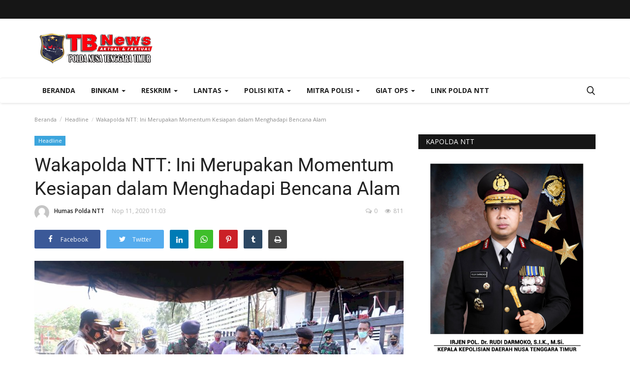

--- FILE ---
content_type: text/html; charset=UTF-8
request_url: https://migrasi.tribratanewsntt.com/wakapolda-ntt-ini-merupakan-momentum-kesiapan-dalam-menghadapi-bencana-alam
body_size: 33672
content:
<!DOCTYPE html>
<html lang="en">
<head>
    <meta charset="utf-8">
    <meta http-equiv="X-UA-Compatible" content="IE=edge">
    <meta name="viewport" content="width=device-width, initial-scale=1">
    <title>Wakapolda NTT: Ini Merupakan Momentum Kesiapan dalam Menghadapi Bencana Alam - Tribrata News - Polda NTT</title>
    <meta name="description" content=""/>
    <meta name="keywords" content="Wakapolda NTT"/>
    <meta name="author" content="Codingest"/>
    <meta property="og:locale" content="en_US"/>
    <meta property="og:site_name" content="Tribrata News"/>
    <meta property="og:type" content="article"/>
    <meta property="og:title" content="Wakapolda NTT: Ini Merupakan Momentum Kesiapan dalam Menghadapi Bencana Alam"/>
    <meta property="og:description" content=""/>
    <meta property="og:url" content="https://migrasi.tribratanewsntt.com/wakapolda-ntt-ini-merupakan-momentum-kesiapan-dalam-menghadapi-bencana-alam"/>
    <meta property="og:image" content="https://migrasi.tribratanewsntt.com/uploads/images/image_750x_5fab62636fb7e.jpg"/>
    <meta property="og:image:width" content="750"/>
    <meta property="og:image:height" content="500"/>
    <meta property="article:author" content="Humas Polda NTT"/>
    <meta property="fb:app_id" content=""/>
    <meta property="article:tag" content="Wakapolda NTT"/>
    <meta property="article:published_time" content="2020-11-11 11:03:18"/>
    <meta property="article:modified_time" content="2020-11-11 11:03:18"/>
    <meta name="twitter:card" content="summary_large_image"/>
    <meta name="twitter:site" content="@Tribrata News"/>
    <meta name="twitter:creator" content="@Humas Polda NTT"/>
    <meta name="twitter:title" content="Wakapolda NTT: Ini Merupakan Momentum Kesiapan dalam Menghadapi Bencana Alam"/>
    <meta name="twitter:description" content=""/>
    <meta name="twitter:image" content="https://migrasi.tribratanewsntt.com/uploads/images/image_750x_5fab62636fb7e.jpg"/>
    <link rel="canonical" href="https://migrasi.tribratanewsntt.com/wakapolda-ntt-ini-merupakan-momentum-kesiapan-dalam-menghadapi-bencana-alam"/>
    <link rel="alternate" href="https://migrasi.tribratanewsntt.com/" hreflang="indo"/>
    <link rel="shortcut icon" type="image/png" href="https://migrasi.tribratanewsntt.com/uploads/logo/logo_5e8e1d4b87940.png"/>
    <!-- Font-icons CSS -->
    <link href="https://migrasi.tribratanewsntt.com/assets/vendor/font-icons/css/varient-icons.min.css" rel="stylesheet"/>
    <link href="https://fonts.googleapis.com/css?family=Open+Sans:300,400,600,700&amp;subset=cyrillic-ext,greek-ext,latin-ext,vietnamese" rel="stylesheet">    <link href="https://fonts.googleapis.com/css?family=Roboto:300,400,500,700&amp;subset=cyrillic-ext,greek-ext,latin-ext,vietnamese" rel="stylesheet">    
    <!-- Plugins -->
    <link href="https://migrasi.tribratanewsntt.com/assets/css/plugins-1.6.css" rel="stylesheet"/>
    <style>
    </style>
    <link href="https://migrasi.tribratanewsntt.com/assets/css/tribrata-style.css" rel="stylesheet"/>
    <link href="https://migrasi.tribratanewsntt.com/assets/css/tribrata-featured-style.css" rel="stylesheet"/>
    <!-- Color CSS -->
    <link href="https://migrasi.tribratanewsntt.com/assets/css/colors/red.min.css" rel="stylesheet"/>
    <!--Include Font Style-->
    <style>
    body {font-family: "Open Sans", Helvetica, Arial, sans-serif  } .font-1,.post-content .post-summary {font-family: "Roboto", Helvetica, Arial, sans-serif}.font-text{font-family: "Verdana","Open Sans", Helvetica, Arial, sans-serif}.h1, .h2, .h3, .h4, .h5, .h6, h1, h2, h3, h4, h5, h6 {font-family: "Roboto", Helvetica, Arial, sans-serif}.section-mid-title .title {font-family: "Roboto", Helvetica, Arial, sans-serif}.section .section-content .title {font-family: "Roboto", Helvetica, Arial, sans-serif}.section .section-head .title {font-family: "Open Sans", Helvetica, Arial, sans-serif}.sidebar-widget .widget-head .title {font-family: "Open Sans", Helvetica, Arial, sans-serif}.post-content .post-text {font-family: "Verdana","Open Sans", Helvetica, Arial, sans-serif}
    .top-bar,.news-ticker-title,.section .section-head .title,.sidebar-widget .widget-head,.section-mid-title .title, #comments .comment-section > .nav-tabs > .active > a {
        background-color: #161616    }
    .section .section-head,.section-mid-title, .comment-section .nav-tabs {
        border-bottom: 2px solid #161616;
    }
    .post-content .post-summary h2 {font-family: "Verdana","Open Sans", Helvetica, Arial, sans-serif}
</style>    <script>var rtl = false;</script>
    <!-- jQuery 2.1.4 -->
    <script src="https://migrasi.tribratanewsntt.com/assets/admin/js/jquery.min.js"></script>

    <!-- HTML5 shim and Respond.js for IE8 support of HTML5 elements and media queries -->
    <!-- WARNING: Respond.js doesn't work if you view the page via file:// -->
    <!--[if lt IE 9]>
    <script src="https://oss.maxcdn.com/html5shiv/3.7.3/html5shiv.min.js"></script>
    <script src="https://oss.maxcdn.com/respond/1.4.2/respond.min.js"></script>
    <![endif]-->
</head>
<body>
<header id="header">
    <div class="top-bar">
    <div class="container">
        <div class="col-sm-12">
            <div class="row">
                <ul class="top-menu top-menu-left">
                    <!--Print top menu pages-->
                                                                                                                                                                                                                                                                                                                                                                                                                                                                                                                                                                                                                                                                                                                                                                                                                                                                                                                                                                                                                                                                                                                                                                                                                                                            </ul>
                <ul class="top-menu top-menu-right">
                                        <!--Check auth-->
                                                                                                    </ul>
            </div>
        </div>
    </div><!--/.container-->
</div><!--/.top-bar-->
    <div class="logo-banner">
        <div class="container">
            <div class="col-sm-12">
                <div class="row">
                    <div class="left">
                        <a href="https://migrasi.tribratanewsntt.com/">
                            <img src="https://migrasi.tribratanewsntt.com/uploads/logo/kapolda_628ddd74e8085.png" alt="logo" class="logo">
                        </a>
                    </div>
                    <div class="right">
                        <div class="pull-right">
                            <!--Include banner-->
                            

    
    
        
            
            
        

        
    

                        </div>
                    </div>
                </div>
            </div>
        </div><!--/.container-->
    </div><!--/.top-bar-->
    <nav class="navbar navbar-default main-menu megamenu">
    <div class="container">
                <!-- Collect the nav links, forms, and other content for toggling -->
        <div class="collapse navbar-collapse">
            <div class="row">
                <ul class="nav navbar-nav">
                    <li class="">
                        <a href="https://migrasi.tribratanewsntt.com/">
                            Beranda                        </a>
                    </li>
                                        <li class="dropdown megamenu-fw mega-li-2 ">
    <a href="https://migrasi.tribratanewsntt.com/category/binkam" class="dropdown-toggle disabled" data-toggle="dropdown" role="button" aria-expanded="false">Binkam <span class="caret"></span></a>
    <!--Check if has posts-->
            <ul class="dropdown-menu megamenu-content dropdown-top" role="menu" aria-expanded="true" data-mega-ul="2">
            <li>
                <div class="sub-menu-left">
                    <ul class="nav-sub-categories">
                        <li data-category-filter="all" class="li-sub-category active">
                            <a href="https://migrasi.tribratanewsntt.com/category/binkam">
                                Semua                            </a>
                        </li>
                        <!--Subcategories-->
                                                            <li data-category-filter="sabhara-4" class="li-sub-category">
                                        <a href="https://migrasi.tribratanewsntt.com/category/sabhara">
                                            Sabhara                                        </a>
                                    </li>
                                                                    <li data-category-filter="binmas-5" class="li-sub-category">
                                        <a href="https://migrasi.tribratanewsntt.com/category/binmas">
                                            Binmas                                        </a>
                                    </li>
                                                    </ul>
                </div>
                <div class="sub-menu-right">
                    <div class="sub-menu-inner filter-all active">
                        <div class="row row-menu-right">
                            <!--Posts-->
                                                                    <div class="col-sm-3 menu-post-item">
                                            <div class="post-item-image">
                                                <a href="https://migrasi.tribratanewsntt.com/gelar-patroli-dini-hari-tim-raimas-polda-ntt-bubarkan-sekelompok-pemuda-yang-pesta-miras">
                                                    <img src="https://migrasi.tribratanewsntt.com/assets/img/img_bg_mid.jpg" data-src="https://migrasi.tribratanewsntt.com/uploads/images/image_380x226_628b34f5de1a8.jpg" alt="Gelar-Patroli-Dini-Hari,-Tim-Raimas-Polda-NTT-Bubarkan-Sekelompok-Pemuda-yang-Pesta-Miras" class="lazyload img-responsive img-post" onerror="javascript:this.src='https://migrasi.tribratanewsntt.com/assets/img/img_bg_mid.jpg'"/>



                                                </a>
                                            </div>
                                            <h3 class="title">
                                                <a href="https://migrasi.tribratanewsntt.com/gelar-patroli-dini-hari-tim-raimas-polda-ntt-bubarkan-sekelompok-pemuda-yang-pesta-miras">Gelar Patroli Dini Hari, Tim Raimas Polda NTT...</a>
                                            </h3>
                                            <p class="post-meta">
                                                    <a href="https://migrasi.tribratanewsntt.com/profile/humaspolda">Humas Polda NTT</a>
    <span>Mei 23, 2022</span>
    <span><i class="icon-comment"></i>0</span>
    <span class="m-r-0"><i class="icon-eye"></i>15287</span>
                                            </p>
                                        </div>
                                                                            <div class="col-sm-3 menu-post-item">
                                            <div class="post-item-image">
                                                <a href="https://migrasi.tribratanewsntt.com/patroli-dini-hari-personel-raimas-ditsamapta-polda-ntt-bubarkan-warga-yang-pesta-miras">
                                                    <img src="https://migrasi.tribratanewsntt.com/assets/img/img_bg_mid.jpg" data-src="https://migrasi.tribratanewsntt.com/uploads/images/image_380x226_6285c590524e0.jpg" alt="Patroli-Dini-Hari,-Personel-Raimas-Ditsamapta-Polda-NTT-Bubarkan-Warga-yang-Pesta-Miras" class="lazyload img-responsive img-post" onerror="javascript:this.src='https://migrasi.tribratanewsntt.com/assets/img/img_bg_mid.jpg'"/>



                                                </a>
                                            </div>
                                            <h3 class="title">
                                                <a href="https://migrasi.tribratanewsntt.com/patroli-dini-hari-personel-raimas-ditsamapta-polda-ntt-bubarkan-warga-yang-pesta-miras">Patroli Dini Hari, Personel Raimas Ditsamapta...</a>
                                            </h3>
                                            <p class="post-meta">
                                                    <a href="https://migrasi.tribratanewsntt.com/profile/humaspolda">Humas Polda NTT</a>
    <span>Mei 19, 2022</span>
    <span><i class="icon-comment"></i>0</span>
    <span class="m-r-0"><i class="icon-eye"></i>11645</span>
                                            </p>
                                        </div>
                                                                            <div class="col-sm-3 menu-post-item">
                                            <div class="post-item-image">
                                                <a href="https://migrasi.tribratanewsntt.com/wujudkan-kota-kupang-yang-aman-dan-kondusif-personel-raimas-ditsamapta-polda-ntt-gelar-patroli-malam">
                                                    <img src="https://migrasi.tribratanewsntt.com/assets/img/img_bg_mid.jpg" data-src="https://migrasi.tribratanewsntt.com/uploads/images/image_380x226_627dba9f9da95.jpg" alt="Wujudkan-Kota-Kupang-yang-Aman-dan-Kondusif,-Personel-Raimas-Ditsamapta-Polda-NTT-Gelar-Patroli-Malam" class="lazyload img-responsive img-post" onerror="javascript:this.src='https://migrasi.tribratanewsntt.com/assets/img/img_bg_mid.jpg'"/>



                                                </a>
                                            </div>
                                            <h3 class="title">
                                                <a href="https://migrasi.tribratanewsntt.com/wujudkan-kota-kupang-yang-aman-dan-kondusif-personel-raimas-ditsamapta-polda-ntt-gelar-patroli-malam">Wujudkan Kota Kupang yang Aman dan Kondusif,...</a>
                                            </h3>
                                            <p class="post-meta">
                                                    <a href="https://migrasi.tribratanewsntt.com/profile/humaspolda">Humas Polda NTT</a>
    <span>Mei 13, 2022</span>
    <span><i class="icon-comment"></i>0</span>
    <span class="m-r-0"><i class="icon-eye"></i>11061</span>
                                            </p>
                                        </div>
                                                                            <div class="col-sm-3 menu-post-item">
                                            <div class="post-item-image">
                                                <a href="https://migrasi.tribratanewsntt.com/putus-rantai-penyebaran-covid-19-personel-ditbinmas-polda-ntt-gelar-patroli-di-empat-kelurahan-beri-imbauan-prokes">
                                                    <img src="https://migrasi.tribratanewsntt.com/assets/img/img_bg_mid.jpg" data-src="https://migrasi.tribratanewsntt.com/uploads/images/image_380x226_627ca531160dd.jpg" alt="Putus-Rantai-Penyebaran-Covid-19,-Personel-Ditbinmas-Polda-NTT-Gelar-Patroli-di-Empat-Kelurahan-Beri-Imbauan-Prokes" class="lazyload img-responsive img-post" onerror="javascript:this.src='https://migrasi.tribratanewsntt.com/assets/img/img_bg_mid.jpg'"/>



                                                </a>
                                            </div>
                                            <h3 class="title">
                                                <a href="https://migrasi.tribratanewsntt.com/putus-rantai-penyebaran-covid-19-personel-ditbinmas-polda-ntt-gelar-patroli-di-empat-kelurahan-beri-imbauan-prokes">Putus Rantai Penyebaran Covid 19, Personel Ditbinmas...</a>
                                            </h3>
                                            <p class="post-meta">
                                                    <a href="https://migrasi.tribratanewsntt.com/profile/humaspolda">Humas Polda NTT</a>
    <span>Mei 12, 2022</span>
    <span><i class="icon-comment"></i>0</span>
    <span class="m-r-0"><i class="icon-eye"></i>10312</span>
                                            </p>
                                        </div>
                                                            </div>
                    </div>
                                                    <div class="sub-menu-inner filter-sabhara-4">
                                    <div class="row row-menu-right">
                                                                                                                                            <div class="col-sm-3 menu-post-item">
                                                        <div class="post-item-image post-item-image-mn">
                                                            <a href="https://migrasi.tribratanewsntt.com/tertibkan-pengendara-tak-tertib-berlalu-lintas-personel-ditsamapta-polda-ntt-amankan-puluhan-kendaraan">
                                                                <img src="https://migrasi.tribratanewsntt.com/assets/img/img_bg_mid.jpg" alt="bg" class="img-responsive img-bg"/>
<div class="img-container">
<img src="https://migrasi.tribratanewsntt.com/assets/img/img_bg_mid.jpg" data-src="https://migrasi.tribratanewsntt.com/uploads/old/2020/01/IMG-20200108-WA0308.jpg" alt="Tertibkan-Pengendara-tak-Tertib-Berlalu-Lintas,-Personel-Ditsamapta-Polda-NTT-Amankan-Puluhan-Kendaraan" class="lazyload img-cover"/>
</div>



                                                            </a>
                                                        </div>
                                                        <h3 class="title">
                                                            <a href="https://migrasi.tribratanewsntt.com/tertibkan-pengendara-tak-tertib-berlalu-lintas-personel-ditsamapta-polda-ntt-amankan-puluhan-kendaraan">Tertibkan Pengendara tak Tertib Berlalu Lintas,...</a>
                                                        </h3>
                                                        <p class="post-meta">
                                                                <a href="https://migrasi.tribratanewsntt.com/profile/humaspolda">Humas Polda NTT</a>
    <span>Jan 8, 2020</span>
    <span><i class="icon-comment"></i>0</span>
    <span class="m-r-0"><i class="icon-eye"></i>4638</span>
                                                        </p>
                                                    </div>
                                                                                                                                                    <div class="col-sm-3 menu-post-item">
                                                        <div class="post-item-image post-item-image-mn">
                                                            <a href="https://migrasi.tribratanewsntt.com/personel-dalmas-polres-belu-turun-tangan-atasi-kemacetan-di-wilayah-pasar-baru">
                                                                <img src="https://migrasi.tribratanewsntt.com/assets/img/img_bg_mid.jpg" alt="bg" class="img-responsive img-bg"/>
<div class="img-container">
<img src="https://migrasi.tribratanewsntt.com/assets/img/img_bg_mid.jpg" data-src="https://migrasi.tribratanewsntt.com/uploads/old/2019/09/sabhara-1-660x330.jpg" alt="Personel-Dalmas-Polres-Belu-Turun-Tangan-atasi-Kemacetan-di-Wilayah-Pasar-Baru" class="lazyload img-cover"/>
</div>



                                                            </a>
                                                        </div>
                                                        <h3 class="title">
                                                            <a href="https://migrasi.tribratanewsntt.com/personel-dalmas-polres-belu-turun-tangan-atasi-kemacetan-di-wilayah-pasar-baru">Personel Dalmas Polres Belu Turun Tangan atasi...</a>
                                                        </h3>
                                                        <p class="post-meta">
                                                                <a href="https://migrasi.tribratanewsntt.com/profile/humaspolda">Humas Polda NTT</a>
    <span>Sep 24, 2019</span>
    <span><i class="icon-comment"></i>0</span>
    <span class="m-r-0"><i class="icon-eye"></i>4842</span>
                                                        </p>
                                                    </div>
                                                                                                                                                    <div class="col-sm-3 menu-post-item">
                                                        <div class="post-item-image post-item-image-mn">
                                                            <a href="https://migrasi.tribratanewsntt.com/quick-wins-personel-ditsamapta-polda-ntt-ingatkan-pedagang-pasar-oeba-jaga-kebersihan-lingkungan-pasar">
                                                                <img src="https://migrasi.tribratanewsntt.com/assets/img/img_bg_mid.jpg" alt="bg" class="img-responsive img-bg"/>
<div class="img-container">
<img src="https://migrasi.tribratanewsntt.com/assets/img/img_bg_mid.jpg" data-src="https://migrasi.tribratanewsntt.com/uploads/old/2019/06/20190627_093234.jpg" alt="Quick-Wins,-Personel-Ditsamapta-Polda-NTT-Ingatkan-Pedagang-Pasar-Oeba-Jaga-Kebersihan-Lingkungan-Pasar" class="lazyload img-cover"/>
</div>



                                                            </a>
                                                        </div>
                                                        <h3 class="title">
                                                            <a href="https://migrasi.tribratanewsntt.com/quick-wins-personel-ditsamapta-polda-ntt-ingatkan-pedagang-pasar-oeba-jaga-kebersihan-lingkungan-pasar">Quick Wins, Personel Ditsamapta Polda NTT Ingatkan...</a>
                                                        </h3>
                                                        <p class="post-meta">
                                                                <a href="https://migrasi.tribratanewsntt.com/profile/humaspolda">Humas Polda NTT</a>
    <span>Jun 14, 2019</span>
    <span><i class="icon-comment"></i>0</span>
    <span class="m-r-0"><i class="icon-eye"></i>4719</span>
                                                        </p>
                                                    </div>
                                                                                                                                                    <div class="col-sm-3 menu-post-item">
                                                        <div class="post-item-image post-item-image-mn">
                                                            <a href="https://migrasi.tribratanewsntt.com/wujud-kepedulian-personel-unit-k9-ditsamapta-polda-ntt-bedah-rumah-milik-warga-liliba">
                                                                <img src="https://migrasi.tribratanewsntt.com/assets/img/img_bg_mid.jpg" alt="bg" class="img-responsive img-bg"/>
<div class="img-container">
<img src="https://migrasi.tribratanewsntt.com/assets/img/img_bg_mid.jpg" data-src="https://migrasi.tribratanewsntt.com/uploads/old/2019/05/20190506_100330.jpg" alt="Wujud-Kepedulian,-Personel-Unit-K9-Ditsamapta-Polda-NTT-Bedah-Rumah-Milik-Warga-Liliba" class="lazyload img-cover"/>
</div>



                                                            </a>
                                                        </div>
                                                        <h3 class="title">
                                                            <a href="https://migrasi.tribratanewsntt.com/wujud-kepedulian-personel-unit-k9-ditsamapta-polda-ntt-bedah-rumah-milik-warga-liliba">Wujud Kepedulian, Personel Unit K9 Ditsamapta...</a>
                                                        </h3>
                                                        <p class="post-meta">
                                                                <a href="https://migrasi.tribratanewsntt.com/profile/humaspolda">Humas Polda NTT</a>
    <span>Mei 6, 2019</span>
    <span><i class="icon-comment"></i>0</span>
    <span class="m-r-0"><i class="icon-eye"></i>5579</span>
                                                        </p>
                                                    </div>
                                                                                                                                                                                                                                                                                    </div>
                                </div>
                                                            <div class="sub-menu-inner filter-binmas-5">
                                    <div class="row row-menu-right">
                                                                                                                                            <div class="col-sm-3 menu-post-item">
                                                        <div class="post-item-image post-item-image-mn">
                                                            <a href="https://migrasi.tribratanewsntt.com/bhabinkamtibmas-imbau-warga-desa-bolubokat-jaga-kamtibmas">
                                                                <img src="https://migrasi.tribratanewsntt.com/assets/img/img_bg_mid.jpg" alt="bg" class="img-responsive img-bg"/>
<div class="img-container">
<img src="https://migrasi.tribratanewsntt.com/assets/img/img_bg_mid.jpg" data-src="https://migrasi.tribratanewsntt.com/uploads/old/2019/10/20191014_145527.jpg" alt="Bhabinkamtibmas-Imbau-Warga-Desa-Bolubokat-Jaga-Kamtibmas" class="lazyload img-cover"/>
</div>



                                                            </a>
                                                        </div>
                                                        <h3 class="title">
                                                            <a href="https://migrasi.tribratanewsntt.com/bhabinkamtibmas-imbau-warga-desa-bolubokat-jaga-kamtibmas">Bhabinkamtibmas Imbau Warga Desa Bolubokat Jaga...</a>
                                                        </h3>
                                                        <p class="post-meta">
                                                                <a href="https://migrasi.tribratanewsntt.com/profile/humaspolda">Humas Polda NTT</a>
    <span>Okt 14, 2019</span>
    <span><i class="icon-comment"></i>0</span>
    <span class="m-r-0"><i class="icon-eye"></i>4919</span>
                                                        </p>
                                                    </div>
                                                                                                                                                    <div class="col-sm-3 menu-post-item">
                                                        <div class="post-item-image post-item-image-mn">
                                                            <a href="https://migrasi.tribratanewsntt.com/bhabinkamtibmas-polres-ttu-sosialisasi-tentang-kenakalan-remaja-di-sma-santo-gabriel-noemuti">
                                                                <img src="https://migrasi.tribratanewsntt.com/assets/img/img_bg_mid.jpg" alt="bg" class="img-responsive img-bg"/>
<div class="img-container">
<img src="https://migrasi.tribratanewsntt.com/assets/img/img_bg_mid.jpg" data-src="https://migrasi.tribratanewsntt.com/uploads/old/2019/08/20190824_142923.jpg" alt="Bhabinkamtibmas-Polres-TTU-Sosialisasi-Tentang-Kenakalan-Remaja-di-SMA-Santo-Gabriel-Noemuti" class="lazyload img-cover"/>
</div>



                                                            </a>
                                                        </div>
                                                        <h3 class="title">
                                                            <a href="https://migrasi.tribratanewsntt.com/bhabinkamtibmas-polres-ttu-sosialisasi-tentang-kenakalan-remaja-di-sma-santo-gabriel-noemuti">Bhabinkamtibmas Polres TTU Sosialisasi Tentang...</a>
                                                        </h3>
                                                        <p class="post-meta">
                                                                <a href="https://migrasi.tribratanewsntt.com/profile/humaspolda">Humas Polda NTT</a>
    <span>Agu 24, 2019</span>
    <span><i class="icon-comment"></i>0</span>
    <span class="m-r-0"><i class="icon-eye"></i>4831</span>
                                                        </p>
                                                    </div>
                                                                                                                                                    <div class="col-sm-3 menu-post-item">
                                                        <div class="post-item-image post-item-image-mn">
                                                            <a href="https://migrasi.tribratanewsntt.com/ditbinmas-polda-ntt-gencar-beri-penyuluhan-kepada-para-pelajar-terkait-kamtibmas">
                                                                <img src="https://migrasi.tribratanewsntt.com/assets/img/img_bg_mid.jpg" alt="bg" class="img-responsive img-bg"/>
<div class="img-container">
<img src="https://migrasi.tribratanewsntt.com/assets/img/img_bg_mid.jpg" data-src="https://migrasi.tribratanewsntt.com/uploads/old/2019/06/20190626_113633.jpg" alt="Ditbinmas-Polda-NTT-Gencar-Beri-Penyuluhan-Kepada-Para-Pelajar-Terkait-Kamtibmas" class="lazyload img-cover"/>
</div>



                                                            </a>
                                                        </div>
                                                        <h3 class="title">
                                                            <a href="https://migrasi.tribratanewsntt.com/ditbinmas-polda-ntt-gencar-beri-penyuluhan-kepada-para-pelajar-terkait-kamtibmas">Ditbinmas Polda NTT Gencar Beri Penyuluhan Kepada...</a>
                                                        </h3>
                                                        <p class="post-meta">
                                                                <a href="https://migrasi.tribratanewsntt.com/profile/humaspolda">Humas Polda NTT</a>
    <span>Jun 24, 2019</span>
    <span><i class="icon-comment"></i>0</span>
    <span class="m-r-0"><i class="icon-eye"></i>4855</span>
                                                        </p>
                                                    </div>
                                                                                                                                                    <div class="col-sm-3 menu-post-item">
                                                        <div class="post-item-image post-item-image-mn">
                                                            <a href="https://migrasi.tribratanewsntt.com/bhabinkamtibmas-polres-manggarai-bantu-warga-buat-jalan-setapak">
                                                                <img src="https://migrasi.tribratanewsntt.com/assets/img/img_bg_mid.jpg" alt="bg" class="img-responsive img-bg"/>
<div class="img-container">
<img src="https://migrasi.tribratanewsntt.com/assets/img/img_bg_mid.jpg" data-src="https://migrasi.tribratanewsntt.com/uploads/old/2019/05/20190528_125758-01.jpeg" alt="Bhabinkamtibmas-Polres-Manggarai-Bantu-Warga-Buat-Jalan-Setapak" class="lazyload img-cover"/>
</div>



                                                            </a>
                                                        </div>
                                                        <h3 class="title">
                                                            <a href="https://migrasi.tribratanewsntt.com/bhabinkamtibmas-polres-manggarai-bantu-warga-buat-jalan-setapak">Bhabinkamtibmas Polres Manggarai Bantu Warga...</a>
                                                        </h3>
                                                        <p class="post-meta">
                                                                <a href="https://migrasi.tribratanewsntt.com/profile/humaspolda">Humas Polda NTT</a>
    <span>Mei 28, 2019</span>
    <span><i class="icon-comment"></i>0</span>
    <span class="m-r-0"><i class="icon-eye"></i>4963</span>
                                                        </p>
                                                    </div>
                                                                                                                                                                                                                                                                                    </div>
                                </div>
                                            </div>
            </li>
        </ul>
    </li><li class="dropdown megamenu-fw mega-li-6 ">
    <a href="https://migrasi.tribratanewsntt.com/category/reskrim" class="dropdown-toggle disabled" data-toggle="dropdown" role="button" aria-expanded="false">Reskrim <span class="caret"></span></a>
    <!--Check if has posts-->
            <ul class="dropdown-menu megamenu-content dropdown-top" role="menu" aria-expanded="true" data-mega-ul="6">
            <li>
                <div class="sub-menu-left">
                    <ul class="nav-sub-categories">
                        <li data-category-filter="all" class="li-sub-category active">
                            <a href="https://migrasi.tribratanewsntt.com/category/reskrim">
                                Semua                            </a>
                        </li>
                        <!--Subcategories-->
                                                            <li data-category-filter="pideksus-7" class="li-sub-category">
                                        <a href="https://migrasi.tribratanewsntt.com/category/pideksus">
                                            Pideksus                                        </a>
                                    </li>
                                                                    <li data-category-filter="pidkor-8" class="li-sub-category">
                                        <a href="https://migrasi.tribratanewsntt.com/category/pidkor">
                                            Pidkor                                        </a>
                                    </li>
                                                                    <li data-category-filter="pidum-9" class="li-sub-category">
                                        <a href="https://migrasi.tribratanewsntt.com/category/pidum">
                                            Pidum                                        </a>
                                    </li>
                                                                    <li data-category-filter="pidter-10" class="li-sub-category">
                                        <a href="https://migrasi.tribratanewsntt.com/category/pidter">
                                            Pidter                                        </a>
                                    </li>
                                                                    <li data-category-filter="narkoba-11" class="li-sub-category">
                                        <a href="https://migrasi.tribratanewsntt.com/category/narkoba">
                                            Narkoba                                        </a>
                                    </li>
                                                    </ul>
                </div>
                <div class="sub-menu-right">
                    <div class="sub-menu-inner filter-all active">
                        <div class="row row-menu-right">
                            <!--Posts-->
                                                                    <div class="col-sm-3 menu-post-item">
                                            <div class="post-item-image">
                                                <a href="https://migrasi.tribratanewsntt.com/polda-ntt-lakukan-ekshumasi-dan-otopsi-korban-anak-dirreskrimum-tegaskan-komitmen-ungkap-kebenaran">
                                                    <img src="https://migrasi.tribratanewsntt.com/assets/img/img_bg_mid.jpg" data-src="https://migrasi.tribratanewsntt.com/uploads/images/image_380x226_696887fa8f531.jpg" alt="Polda-NTT-Lakukan-Ekshumasi-dan-Otopsi-Korban-Anak,-Dirreskrimum-Tegaskan-Komitmen-Ungkap-Kebenaran" class="lazyload img-responsive img-post" onerror="javascript:this.src='https://migrasi.tribratanewsntt.com/assets/img/img_bg_mid.jpg'"/>



                                                </a>
                                            </div>
                                            <h3 class="title">
                                                <a href="https://migrasi.tribratanewsntt.com/polda-ntt-lakukan-ekshumasi-dan-otopsi-korban-anak-dirreskrimum-tegaskan-komitmen-ungkap-kebenaran">Polda NTT Lakukan Ekshumasi dan Otopsi Korban...</a>
                                            </h3>
                                            <p class="post-meta">
                                                    <a href="https://migrasi.tribratanewsntt.com/profile/humaspolda">Humas Polda NTT</a>
    <span>Jan 15, 2026</span>
    <span><i class="icon-comment"></i>0</span>
    <span class="m-r-0"><i class="icon-eye"></i>105</span>
                                            </p>
                                        </div>
                                                                            <div class="col-sm-3 menu-post-item">
                                            <div class="post-item-image">
                                                <a href="https://migrasi.tribratanewsntt.com/polres-manggarai-tinjau-lahan-penanaman-jagung-serentak-dukung-program-ketahanan-pangan">
                                                    <img src="https://migrasi.tribratanewsntt.com/assets/img/img_bg_mid.jpg" data-src="https://migrasi.tribratanewsntt.com/uploads/images/image_380x226_68ae95851b27e.jpg" alt="Polres-Manggarai-Tinjau-Lahan-Penanaman-Jagung-Serentak-Dukung-Program-Ketahanan-Pangan" class="lazyload img-responsive img-post" onerror="javascript:this.src='https://migrasi.tribratanewsntt.com/assets/img/img_bg_mid.jpg'"/>



                                                </a>
                                            </div>
                                            <h3 class="title">
                                                <a href="https://migrasi.tribratanewsntt.com/polres-manggarai-tinjau-lahan-penanaman-jagung-serentak-dukung-program-ketahanan-pangan">Polres Manggarai Tinjau Lahan Penanaman Jagung...</a>
                                            </h3>
                                            <p class="post-meta">
                                                    <a href="https://migrasi.tribratanewsntt.com/profile/humaspolda">Humas Polda NTT</a>
    <span>Agu 27, 2025</span>
    <span><i class="icon-comment"></i>0</span>
    <span class="m-r-0"><i class="icon-eye"></i>664</span>
                                            </p>
                                        </div>
                                                                            <div class="col-sm-3 menu-post-item">
                                            <div class="post-item-image">
                                                <a href="https://migrasi.tribratanewsntt.com/satresnarkoba-polres-mabar-berhasil-ungkap-kasus-narkotika-di-labuan-bajo">
                                                    <img src="https://migrasi.tribratanewsntt.com/assets/img/img_bg_mid.jpg" data-src="https://migrasi.tribratanewsntt.com/uploads/images/image_380x226_679b1653247bf.jpg" alt="Satresnarkoba-Polres-Mabar-Berhasil-Ungkap-Kasus-Narkotika-di-Labuan-Bajo" class="lazyload img-responsive img-post" onerror="javascript:this.src='https://migrasi.tribratanewsntt.com/assets/img/img_bg_mid.jpg'"/>



                                                </a>
                                            </div>
                                            <h3 class="title">
                                                <a href="https://migrasi.tribratanewsntt.com/satresnarkoba-polres-mabar-berhasil-ungkap-kasus-narkotika-di-labuan-bajo">Satresnarkoba Polres Mabar Berhasil Ungkap Kasus...</a>
                                            </h3>
                                            <p class="post-meta">
                                                    <a href="https://migrasi.tribratanewsntt.com/profile/humaspolda">Humas Polda NTT</a>
    <span>Jan 30, 2025</span>
    <span><i class="icon-comment"></i>0</span>
    <span class="m-r-0"><i class="icon-eye"></i>2455</span>
                                            </p>
                                        </div>
                                                                            <div class="col-sm-3 menu-post-item">
                                            <div class="post-item-image">
                                                <a href="https://migrasi.tribratanewsntt.com/pastikan-mudik-lebaran-aman-ditreskrimsus-polda-ntt-rutin-awasi-spbu-di-kota-kupang">
                                                    <img src="https://migrasi.tribratanewsntt.com/assets/img/img_bg_mid.jpg" data-src="https://migrasi.tribratanewsntt.com/uploads/images/image_380x226_6610cd45b0e31.jpg" alt="Pastikan-Mudik-Lebaran-Aman,-Ditreskrimsus-Polda-NTT-Rutin-Awasi-SPBU-di-Kota-Kupang" class="lazyload img-responsive img-post" onerror="javascript:this.src='https://migrasi.tribratanewsntt.com/assets/img/img_bg_mid.jpg'"/>



                                                </a>
                                            </div>
                                            <h3 class="title">
                                                <a href="https://migrasi.tribratanewsntt.com/pastikan-mudik-lebaran-aman-ditreskrimsus-polda-ntt-rutin-awasi-spbu-di-kota-kupang">Pastikan Mudik Lebaran Aman, Ditreskrimsus Polda...</a>
                                            </h3>
                                            <p class="post-meta">
                                                    <a href="https://migrasi.tribratanewsntt.com/profile/humaspolda">Humas Polda NTT</a>
    <span>Apr 6, 2024</span>
    <span><i class="icon-comment"></i>0</span>
    <span class="m-r-0"><i class="icon-eye"></i>2976</span>
                                            </p>
                                        </div>
                                                            </div>
                    </div>
                                                    <div class="sub-menu-inner filter-pideksus-7">
                                    <div class="row row-menu-right">
                                                                            </div>
                                </div>
                                                            <div class="sub-menu-inner filter-pidkor-8">
                                    <div class="row row-menu-right">
                                                                                                                                            <div class="col-sm-3 menu-post-item">
                                                        <div class="post-item-image post-item-image-mn">
                                                            <a href="https://migrasi.tribratanewsntt.com/penyidik-tipidkor-polres-ngada-tahap-ii-kasus-penyalahgunaan-dana-desa">
                                                                <img src="https://migrasi.tribratanewsntt.com/assets/img/img_bg_mid.jpg" alt="bg" class="img-responsive img-bg"/>
<div class="img-container">
<img src="https://migrasi.tribratanewsntt.com/assets/img/img_bg_mid.jpg" data-src="https://migrasi.tribratanewsntt.com/uploads/old/2019/09/20190911_132042.jpg" alt="Penyidik-Tipidkor-Polres-Ngada-Tahap-II-Kasus-Penyalahgunaan-Dana-Desa" class="lazyload img-cover"/>
</div>



                                                            </a>
                                                        </div>
                                                        <h3 class="title">
                                                            <a href="https://migrasi.tribratanewsntt.com/penyidik-tipidkor-polres-ngada-tahap-ii-kasus-penyalahgunaan-dana-desa">Penyidik Tipidkor Polres Ngada Tahap II Kasus...</a>
                                                        </h3>
                                                        <p class="post-meta">
                                                                <a href="https://migrasi.tribratanewsntt.com/profile/humaspolda">Humas Polda NTT</a>
    <span>Sep 11, 2019</span>
    <span><i class="icon-comment"></i>0</span>
    <span class="m-r-0"><i class="icon-eye"></i>6354</span>
                                                        </p>
                                                    </div>
                                                                                    </div>
                                </div>
                                                            <div class="sub-menu-inner filter-pidum-9">
                                    <div class="row row-menu-right">
                                                                                                                                            <div class="col-sm-3 menu-post-item">
                                                        <div class="post-item-image post-item-image-mn">
                                                            <a href="https://migrasi.tribratanewsntt.com/ditreskrimum-polda-ntt-amankan-pelaku-judi-bola-guling">
                                                                <img src="https://migrasi.tribratanewsntt.com/assets/img/img_bg_mid.jpg" alt="bg" class="img-responsive img-bg"/>
<div class="img-container">
<img src="https://migrasi.tribratanewsntt.com/assets/img/img_bg_mid.jpg" data-src="https://migrasi.tribratanewsntt.com/uploads/old/2019/01/20190110_141206.jpg" alt="Ditreskrimum-Polda-NTT-Amankan-Pelaku-Judi-Bola-Guling" class="lazyload img-cover"/>
</div>



                                                            </a>
                                                        </div>
                                                        <h3 class="title">
                                                            <a href="https://migrasi.tribratanewsntt.com/ditreskrimum-polda-ntt-amankan-pelaku-judi-bola-guling">Ditreskrimum Polda NTT Amankan Pelaku Judi Bola...</a>
                                                        </h3>
                                                        <p class="post-meta">
                                                                <a href="https://migrasi.tribratanewsntt.com/profile/humaspolda">Humas Polda NTT</a>
    <span>Jan 10, 2019</span>
    <span><i class="icon-comment"></i>0</span>
    <span class="m-r-0"><i class="icon-eye"></i>5353</span>
                                                        </p>
                                                    </div>
                                                                                                                                                    <div class="col-sm-3 menu-post-item">
                                                        <div class="post-item-image post-item-image-mn">
                                                            <a href="https://migrasi.tribratanewsntt.com/jatanras-polres-mabar-bekuk-terduga-pelaku-jambret-di-labuan-bajo-9077">
                                                                <img src="https://migrasi.tribratanewsntt.com/assets/img/img_bg_mid.jpg" alt="bg" class="img-responsive img-bg"/>
<div class="img-container">
<img src="https://migrasi.tribratanewsntt.com/assets/img/img_bg_mid.jpg" data-src="https://migrasi.tribratanewsntt.com/uploads/old/2018/09/PhotoGrid_1537362496654-660x330-1.jpg" alt="Jatanras-Polres-Mabar-Bekuk-Terduga-Pelaku-Jambret-di-Labuan-Bajo" class="lazyload img-cover"/>
</div>



                                                            </a>
                                                        </div>
                                                        <h3 class="title">
                                                            <a href="https://migrasi.tribratanewsntt.com/jatanras-polres-mabar-bekuk-terduga-pelaku-jambret-di-labuan-bajo-9077">Jatanras Polres Mabar Bekuk Terduga Pelaku Jambret...</a>
                                                        </h3>
                                                        <p class="post-meta">
                                                                <a href="https://migrasi.tribratanewsntt.com/profile/humaspolda">Humas Polda NTT</a>
    <span>Sep 21, 2018</span>
    <span><i class="icon-comment"></i>0</span>
    <span class="m-r-0"><i class="icon-eye"></i>5025</span>
                                                        </p>
                                                    </div>
                                                                                                                                                    <div class="col-sm-3 menu-post-item">
                                                        <div class="post-item-image post-item-image-mn">
                                                            <a href="https://migrasi.tribratanewsntt.com/ditreskrimum-polda-ntt-bongkar-jaringan-tppo-dengan-mudus-baru">
                                                                <img src="https://migrasi.tribratanewsntt.com/assets/img/img_bg_mid.jpg" alt="bg" class="img-responsive img-bg"/>
<div class="img-container">
<img src="https://migrasi.tribratanewsntt.com/assets/img/img_bg_mid.jpg" data-src="https://migrasi.tribratanewsntt.com/uploads/old/2018/08/IMG-20180827-WA0025-01.jpeg" alt="Ditreskrimum-Polda-NTT-Bongkar-Jaringan-TPPO-dengan-Mudus-Baru" class="lazyload img-cover"/>
</div>



                                                            </a>
                                                        </div>
                                                        <h3 class="title">
                                                            <a href="https://migrasi.tribratanewsntt.com/ditreskrimum-polda-ntt-bongkar-jaringan-tppo-dengan-mudus-baru">Ditreskrimum Polda NTT Bongkar Jaringan TPPO...</a>
                                                        </h3>
                                                        <p class="post-meta">
                                                                <a href="https://migrasi.tribratanewsntt.com/profile/humaspolda">Humas Polda NTT</a>
    <span>Agu 29, 2018</span>
    <span><i class="icon-comment"></i>0</span>
    <span class="m-r-0"><i class="icon-eye"></i>5588</span>
                                                        </p>
                                                    </div>
                                                                                                                                                    <div class="col-sm-3 menu-post-item">
                                                        <div class="post-item-image post-item-image-mn">
                                                            <a href="https://migrasi.tribratanewsntt.com/konferensi-pers-polda-ntt-5-orang-ditetapkan-sebagai-tersangka-terkait-kasus-tp-melakukan-perlawanan-dan-pengroyokan-terhadap-petugas-polri">
                                                                <img src="https://migrasi.tribratanewsntt.com/assets/img/img_bg_mid.jpg" alt="bg" class="img-responsive img-bg"/>
<div class="img-container">
<img src="https://migrasi.tribratanewsntt.com/assets/img/img_bg_mid.jpg" data-src="https://migrasi.tribratanewsntt.com/uploads/old/2018/08/IMG-20180806-WA0040.jpg" alt="Konferensi-Pers-Polda-NTT,-5-Orang-Ditetapkan-Sebagai-Tersangka-Terkait-Kasus-TP-Melakukan-Perlawanan-dan-Pengroyokan-Terhadap-Petugas-Polri" class="lazyload img-cover"/>
</div>



                                                            </a>
                                                        </div>
                                                        <h3 class="title">
                                                            <a href="https://migrasi.tribratanewsntt.com/konferensi-pers-polda-ntt-5-orang-ditetapkan-sebagai-tersangka-terkait-kasus-tp-melakukan-perlawanan-dan-pengroyokan-terhadap-petugas-polri">Konferensi Pers Polda NTT, 5 Orang Ditetapkan...</a>
                                                        </h3>
                                                        <p class="post-meta">
                                                                <a href="https://migrasi.tribratanewsntt.com/profile/humaspolda">Humas Polda NTT</a>
    <span>Agu 6, 2018</span>
    <span><i class="icon-comment"></i>0</span>
    <span class="m-r-0"><i class="icon-eye"></i>5553</span>
                                                        </p>
                                                    </div>
                                                                                                                                                                                                                                                                                    </div>
                                </div>
                                                            <div class="sub-menu-inner filter-pidter-10">
                                    <div class="row row-menu-right">
                                                                                                                                            <div class="col-sm-3 menu-post-item">
                                                        <div class="post-item-image post-item-image-mn">
                                                            <a href="https://migrasi.tribratanewsntt.com/sidak-di-hyper-mart-lippo-plaza-kupang-unit-tipidter-polres-kupang-kota-dan-bppom-temukan-makanan-kadaluarsa">
                                                                <img src="https://migrasi.tribratanewsntt.com/assets/img/img_bg_mid.jpg" alt="bg" class="img-responsive img-bg"/>
<div class="img-container">
<img src="https://migrasi.tribratanewsntt.com/assets/img/img_bg_mid.jpg" data-src="https://migrasi.tribratanewsntt.com/uploads/old/2017/03/wp-1490665671515.jpg" alt="Sidak-Di-Hyper-Mart-Lippo-Plaza-Kupang,-Unit-Tipidter-Polres-Kupang-Kota-dan-BPPOM-Temukan-Makanan-Kadaluarsa" class="lazyload img-cover"/>
</div>



                                                            </a>
                                                        </div>
                                                        <h3 class="title">
                                                            <a href="https://migrasi.tribratanewsntt.com/sidak-di-hyper-mart-lippo-plaza-kupang-unit-tipidter-polres-kupang-kota-dan-bppom-temukan-makanan-kadaluarsa">Sidak Di Hyper Mart Lippo Plaza Kupang, Unit...</a>
                                                        </h3>
                                                        <p class="post-meta">
                                                                <a href="https://migrasi.tribratanewsntt.com/profile/humaspolda">Humas Polda NTT</a>
    <span>Mar 28, 2017</span>
    <span><i class="icon-comment"></i>0</span>
    <span class="m-r-0"><i class="icon-eye"></i>6352</span>
                                                        </p>
                                                    </div>
                                                                                    </div>
                                </div>
                                                            <div class="sub-menu-inner filter-narkoba-11">
                                    <div class="row row-menu-right">
                                                                                                                                            <div class="col-sm-3 menu-post-item">
                                                        <div class="post-item-image post-item-image-mn">
                                                            <a href="https://migrasi.tribratanewsntt.com/kasat-narkoba-polres-alor-sinergitas-tni-polri-sangat-baik-untuk-berantas-narkoba-di-indonesia-terkhusus-di-kabupaten-alor">
                                                                <img src="https://migrasi.tribratanewsntt.com/assets/img/img_bg_mid.jpg" alt="bg" class="img-responsive img-bg"/>
<div class="img-container">
<img src="https://migrasi.tribratanewsntt.com/assets/img/img_bg_mid.jpg" data-src="https://migrasi.tribratanewsntt.com/uploads/old/2018/12/IMG-20181214-WA0067.jpg" alt="Kasat-Narkoba-Polres-Alor-:-Sinergitas-TNI-Polri-sangat-baik-untuk-berantas-narkoba-di-Indonesia,-terkhusus-di-Kabupaten-Alor" class="lazyload img-cover"/>
</div>



                                                            </a>
                                                        </div>
                                                        <h3 class="title">
                                                            <a href="https://migrasi.tribratanewsntt.com/kasat-narkoba-polres-alor-sinergitas-tni-polri-sangat-baik-untuk-berantas-narkoba-di-indonesia-terkhusus-di-kabupaten-alor">Kasat Narkoba Polres Alor : Sinergitas TNI-Polri...</a>
                                                        </h3>
                                                        <p class="post-meta">
                                                                <a href="https://migrasi.tribratanewsntt.com/profile/humaspolda">Humas Polda NTT</a>
    <span>Des 14, 2018</span>
    <span><i class="icon-comment"></i>0</span>
    <span class="m-r-0"><i class="icon-eye"></i>6335</span>
                                                        </p>
                                                    </div>
                                                                                                                                                    <div class="col-sm-3 menu-post-item">
                                                        <div class="post-item-image post-item-image-mn">
                                                            <a href="https://migrasi.tribratanewsntt.com/sat-resnarkoba-polres-sikka-berhasil-amankan-sk-bersama-2-linting-ganja">
                                                                <img src="https://migrasi.tribratanewsntt.com/assets/img/img_bg_mid.jpg" alt="bg" class="img-responsive img-bg"/>
<div class="img-container">
<img src="https://migrasi.tribratanewsntt.com/assets/img/img_bg_mid.jpg" data-src="https://migrasi.tribratanewsntt.com/uploads/old/2018/09/66IMG-20180921-WA01021.jpg" alt="Sat-Resnarkoba-Polres-Sikka-Berhasil-Amankan-SK-Bersama-2-Linting-Ganja" class="lazyload img-cover"/>
</div>



                                                            </a>
                                                        </div>
                                                        <h3 class="title">
                                                            <a href="https://migrasi.tribratanewsntt.com/sat-resnarkoba-polres-sikka-berhasil-amankan-sk-bersama-2-linting-ganja">Sat Resnarkoba Polres Sikka Berhasil Amankan...</a>
                                                        </h3>
                                                        <p class="post-meta">
                                                                <a href="https://migrasi.tribratanewsntt.com/profile/humaspolda">Humas Polda NTT</a>
    <span>Sep 24, 2018</span>
    <span><i class="icon-comment"></i>0</span>
    <span class="m-r-0"><i class="icon-eye"></i>6433</span>
                                                        </p>
                                                    </div>
                                                                                                                                                    <div class="col-sm-3 menu-post-item">
                                                        <div class="post-item-image post-item-image-mn">
                                                            <a href="https://migrasi.tribratanewsntt.com/polres-sumba-timur-press-conference-pengungkapan-kasus-narkoba">
                                                                <img src="https://migrasi.tribratanewsntt.com/assets/img/img_bg_mid.jpg" alt="bg" class="img-responsive img-bg"/>
<div class="img-container">
<img src="https://migrasi.tribratanewsntt.com/assets/img/img_bg_mid.jpg" data-src="https://migrasi.tribratanewsntt.com/uploads/old/2018/06/WhatsApp-Image-2018-06-19-at-10.13.35.jpeg" alt="Polres-Sumba-Timur-Press-Conference-Pengungkapan-Kasus-Narkoba" class="lazyload img-cover"/>
</div>



                                                            </a>
                                                        </div>
                                                        <h3 class="title">
                                                            <a href="https://migrasi.tribratanewsntt.com/polres-sumba-timur-press-conference-pengungkapan-kasus-narkoba">Polres Sumba Timur Press Conference Pengungkapan...</a>
                                                        </h3>
                                                        <p class="post-meta">
                                                                <a href="https://migrasi.tribratanewsntt.com/profile/humaspolda">Humas Polda NTT</a>
    <span>Jun 19, 2018</span>
    <span><i class="icon-comment"></i>0</span>
    <span class="m-r-0"><i class="icon-eye"></i>6523</span>
                                                        </p>
                                                    </div>
                                                                                                                                                    <div class="col-sm-3 menu-post-item">
                                                        <div class="post-item-image post-item-image-mn">
                                                            <a href="https://migrasi.tribratanewsntt.com/polres-mabar-gelar-konferensi-pers-terkait-kasus-narkoba">
                                                                <img src="https://migrasi.tribratanewsntt.com/assets/img/img_bg_mid.jpg" alt="bg" class="img-responsive img-bg"/>
<div class="img-container">
<img src="https://migrasi.tribratanewsntt.com/assets/img/img_bg_mid.jpg" data-src="https://migrasi.tribratanewsntt.com/uploads/old/2018/06/IMG-20180606-WA0002.jpg" alt="Polres-Mabar-Gelar-Konferensi-Pers-Terkait-Kasus-Narkoba" class="lazyload img-cover"/>
</div>



                                                            </a>
                                                        </div>
                                                        <h3 class="title">
                                                            <a href="https://migrasi.tribratanewsntt.com/polres-mabar-gelar-konferensi-pers-terkait-kasus-narkoba">Polres Mabar Gelar Konferensi Pers Terkait Kasus...</a>
                                                        </h3>
                                                        <p class="post-meta">
                                                                <a href="https://migrasi.tribratanewsntt.com/profile/humaspolda">Humas Polda NTT</a>
    <span>Jun 6, 2018</span>
    <span><i class="icon-comment"></i>0</span>
    <span class="m-r-0"><i class="icon-eye"></i>6571</span>
                                                        </p>
                                                    </div>
                                                                                                                                                                                                                                                                                    </div>
                                </div>
                                            </div>
            </li>
        </ul>
    </li><li class="dropdown megamenu-fw mega-li-12 ">
    <a href="https://migrasi.tribratanewsntt.com/category/lantas" class="dropdown-toggle disabled"
       data-toggle="dropdown" role="button" aria-expanded="false">Lantas        <span class="caret"></span>
    </a>
    <!--Check if has posts-->
            <ul class="dropdown-menu megamenu-content dropdown-top" role="menu" data-mega-ul="12">
            <li>
                <div class="col-sm-12">
                    <div class="row">
                        <div class="sub-menu-right single-sub-menu">
                            <div class="row row-menu-right">
                                                                        <div class="col-sm-3 menu-post-item">
                                            <div class="post-item-image">
                                                <a href="https://migrasi.tribratanewsntt.com/tekan-angka-kecelakaan-pelajar-kapolda-resmikan-bus-sekolah-manarang-lantas">
                                                    <img src="https://migrasi.tribratanewsntt.com/assets/img/img_bg_mid.jpg" data-src="https://migrasi.tribratanewsntt.com/uploads/images/image_380x226_651133af57bba.jpg" alt="Tekan-Angka-Kecelakaan-Pelajar,-Kapolda-Resmikan-Bus-Sekolah-&#039;Manarang-Lantas" class="lazyload img-responsive img-post" onerror="javascript:this.src='https://migrasi.tribratanewsntt.com/assets/img/img_bg_mid.jpg'"/>



                                                </a>
                                            </div>
                                            <h3 class="title">
                                                <a href="https://migrasi.tribratanewsntt.com/tekan-angka-kecelakaan-pelajar-kapolda-resmikan-bus-sekolah-manarang-lantas">
                                                    Tekan Angka Kecelakaan Pelajar, Kapolda Resmikan...                                                </a>
                                            </h3>
                                            <p class="post-meta">
                                                    <a href="https://migrasi.tribratanewsntt.com/profile/humaspolda">Humas Polda NTT</a>
    <span>Sep 25, 2023</span>
    <span><i class="icon-comment"></i>0</span>
    <span class="m-r-0"><i class="icon-eye"></i>4907</span>
                                            </p>
                                        </div>
                                                                            <div class="col-sm-3 menu-post-item">
                                            <div class="post-item-image">
                                                <a href="https://migrasi.tribratanewsntt.com/kata-masyarakat-soal-lintasan-baru-ujian-praktik-pembuatan-sim-c-lebih-mudah">
                                                    <img src="https://migrasi.tribratanewsntt.com/assets/img/img_bg_mid.jpg" data-src="https://migrasi.tribratanewsntt.com/uploads/images/image_380x226_64d08c5e342fb.jpg" alt="Kata-Masyarakat-soal-Lintasan-Baru-Ujian-Praktik-Pembuatan-SIM-C:-Lebih-Mudah" class="lazyload img-responsive img-post" onerror="javascript:this.src='https://migrasi.tribratanewsntt.com/assets/img/img_bg_mid.jpg'"/>



                                                </a>
                                            </div>
                                            <h3 class="title">
                                                <a href="https://migrasi.tribratanewsntt.com/kata-masyarakat-soal-lintasan-baru-ujian-praktik-pembuatan-sim-c-lebih-mudah">
                                                    Kata Masyarakat soal Lintasan Baru Ujian Praktik...                                                </a>
                                            </h3>
                                            <p class="post-meta">
                                                    <a href="https://migrasi.tribratanewsntt.com/profile/humaspolda">Humas Polda NTT</a>
    <span>Agu 7, 2023</span>
    <span><i class="icon-comment"></i>0</span>
    <span class="m-r-0"><i class="icon-eye"></i>5417</span>
                                            </p>
                                        </div>
                                                                            <div class="col-sm-3 menu-post-item">
                                            <div class="post-item-image">
                                                <a href="https://migrasi.tribratanewsntt.com/wujud-kepedulian-terhadap-keselamatan-personel-ditlantas-polda-ntt-lakukan-penyemprotan-disinfektan-di-terminal-belo">
                                                    <img src="https://migrasi.tribratanewsntt.com/assets/img/img_bg_mid.jpg" data-src="https://migrasi.tribratanewsntt.com/uploads/images/image_380x226_6103716b0eaf0.jpg" alt="Wujud-Kepedulian-Terhadap-Keselamatan,-Personel-Ditlantas-Polda-NTT-Lakukan-Penyemprotan-Disinfektan-di-Terminal-Belo" class="lazyload img-responsive img-post" onerror="javascript:this.src='https://migrasi.tribratanewsntt.com/assets/img/img_bg_mid.jpg'"/>



                                                </a>
                                            </div>
                                            <h3 class="title">
                                                <a href="https://migrasi.tribratanewsntt.com/wujud-kepedulian-terhadap-keselamatan-personel-ditlantas-polda-ntt-lakukan-penyemprotan-disinfektan-di-terminal-belo">
                                                    Wujud Kepedulian Terhadap Keselamatan, Personel...                                                </a>
                                            </h3>
                                            <p class="post-meta">
                                                    <a href="https://migrasi.tribratanewsntt.com/profile/humaspolda">Humas Polda NTT</a>
    <span>Jul 30, 2021</span>
    <span><i class="icon-comment"></i>0</span>
    <span class="m-r-0"><i class="icon-eye"></i>5646</span>
                                            </p>
                                        </div>
                                                                            <div class="col-sm-3 menu-post-item">
                                            <div class="post-item-image">
                                                <a href="https://migrasi.tribratanewsntt.com/upaya-memutus-penyebaran-covid-19-personel-ditlantas-polda-ntt-bagi-bagi-masker-kepada-masyarakat-di-kota-kupang">
                                                    <img src="https://migrasi.tribratanewsntt.com/assets/img/img_bg_mid.jpg" data-src="https://migrasi.tribratanewsntt.com/uploads/images/image_380x226_60fa6aa742dbe.jpg" alt="Upaya-Memutus-Penyebaran-Covid-19,-Personel-Ditlantas-Polda-NTT-Bagi-Bagi-Masker-Kepada-Masyarakat-di-Kota-Kupang" class="lazyload img-responsive img-post" onerror="javascript:this.src='https://migrasi.tribratanewsntt.com/assets/img/img_bg_mid.jpg'"/>



                                                </a>
                                            </div>
                                            <h3 class="title">
                                                <a href="https://migrasi.tribratanewsntt.com/upaya-memutus-penyebaran-covid-19-personel-ditlantas-polda-ntt-bagi-bagi-masker-kepada-masyarakat-di-kota-kupang">
                                                    Upaya Memutus Penyebaran Covid-19, Personel Ditlantas...                                                </a>
                                            </h3>
                                            <p class="post-meta">
                                                    <a href="https://migrasi.tribratanewsntt.com/profile/humaspolda">Humas Polda NTT</a>
    <span>Jul 23, 2021</span>
    <span><i class="icon-comment"></i>0</span>
    <span class="m-r-0"><i class="icon-eye"></i>5428</span>
                                            </p>
                                        </div>
                                                                            <div class="col-sm-3 menu-post-item">
                                            <div class="post-item-image">
                                                <a href="https://migrasi.tribratanewsntt.com/pelayanan-kepada-masyarakat-ditlantas-polda-ntt-lakukan-pengaturan-lalu-lintas-di-pagi-hari">
                                                    <img src="https://migrasi.tribratanewsntt.com/assets/img/img_bg_mid.jpg" data-src="https://migrasi.tribratanewsntt.com/uploads/images/image_380x226_60efd3b197740.jpg" alt="Pelayanan-kepada-Masyarakat,-Ditlantas-Polda-NTT-Lakukan-Pengaturan-Lalu-Lintas-di-Pagi-Hari" class="lazyload img-responsive img-post" onerror="javascript:this.src='https://migrasi.tribratanewsntt.com/assets/img/img_bg_mid.jpg'"/>



                                                </a>
                                            </div>
                                            <h3 class="title">
                                                <a href="https://migrasi.tribratanewsntt.com/pelayanan-kepada-masyarakat-ditlantas-polda-ntt-lakukan-pengaturan-lalu-lintas-di-pagi-hari">
                                                    Pelayanan kepada Masyarakat, Ditlantas Polda...                                                </a>
                                            </h3>
                                            <p class="post-meta">
                                                    <a href="https://migrasi.tribratanewsntt.com/profile/humaspolda">Humas Polda NTT</a>
    <span>Jul 15, 2021</span>
    <span><i class="icon-comment"></i>0</span>
    <span class="m-r-0"><i class="icon-eye"></i>6485</span>
                                            </p>
                                        </div>
                                                                </div>
                        </div>
                    </div>
                </div>
            </li>
        </ul>
    </li>


<li class="dropdown megamenu-fw mega-li-14 ">
    <a href="https://migrasi.tribratanewsntt.com/category/polisi-kita" class="dropdown-toggle disabled"
       data-toggle="dropdown" role="button" aria-expanded="false">Polisi Kita        <span class="caret"></span>
    </a>
    <!--Check if has posts-->
            <ul class="dropdown-menu megamenu-content dropdown-top" role="menu" data-mega-ul="14">
            <li>
                <div class="col-sm-12">
                    <div class="row">
                        <div class="sub-menu-right single-sub-menu">
                            <div class="row row-menu-right">
                                                                        <div class="col-sm-3 menu-post-item">
                                            <div class="post-item-image">
                                                <a href="https://migrasi.tribratanewsntt.com/sambut-hut-polairud-ke-75-ditpolairud-polda-ntt-gelar-penilaian-kebersihan-mako-asrama-dan-kapal-patroli">
                                                    <img src="https://migrasi.tribratanewsntt.com/assets/img/img_bg_mid.jpg" data-src="https://migrasi.tribratanewsntt.com/uploads/images/image_380x226_6927d18919757.jpg" alt="Sambut-HUT-Polairud-ke-75,-Ditpolairud-Polda-NTT-Gelar-Penilaian-Kebersihan-Mako,-Asrama,-dan-Kapal-Patroli" class="lazyload img-responsive img-post" onerror="javascript:this.src='https://migrasi.tribratanewsntt.com/assets/img/img_bg_mid.jpg'"/>



                                                </a>
                                            </div>
                                            <h3 class="title">
                                                <a href="https://migrasi.tribratanewsntt.com/sambut-hut-polairud-ke-75-ditpolairud-polda-ntt-gelar-penilaian-kebersihan-mako-asrama-dan-kapal-patroli">
                                                    Sambut HUT Polairud ke-75, Ditpolairud Polda...                                                </a>
                                            </h3>
                                            <p class="post-meta">
                                                    <a href="https://migrasi.tribratanewsntt.com/profile/humaspolda">Humas Polda NTT</a>
    <span>Nop 27, 2025</span>
    <span><i class="icon-comment"></i>0</span>
    <span class="m-r-0"><i class="icon-eye"></i>476</span>
                                            </p>
                                        </div>
                                                                            <div class="col-sm-3 menu-post-item">
                                            <div class="post-item-image">
                                                <a href="https://migrasi.tribratanewsntt.com/peringati-hut-polairud-ke-75-ditpolairud-polda-ntt-gelar-upacara-tabur-bunga-di-laut-kupang">
                                                    <img src="https://migrasi.tribratanewsntt.com/assets/img/img_bg_mid.jpg" data-src="https://migrasi.tribratanewsntt.com/uploads/images/image_380x226_6927cfde97252.jpg" alt="Peringati-HUT-Polairud-ke-75,-Ditpolairud-Polda-NTT-Gelar-Upacara-Tabur-Bunga-di-Laut-Kupang" class="lazyload img-responsive img-post" onerror="javascript:this.src='https://migrasi.tribratanewsntt.com/assets/img/img_bg_mid.jpg'"/>



                                                </a>
                                            </div>
                                            <h3 class="title">
                                                <a href="https://migrasi.tribratanewsntt.com/peringati-hut-polairud-ke-75-ditpolairud-polda-ntt-gelar-upacara-tabur-bunga-di-laut-kupang">
                                                    Peringati HUT Polairud ke-75, Ditpolairud Polda...                                                </a>
                                            </h3>
                                            <p class="post-meta">
                                                    <a href="https://migrasi.tribratanewsntt.com/profile/humaspolda">Humas Polda NTT</a>
    <span>Nop 27, 2025</span>
    <span><i class="icon-comment"></i>0</span>
    <span class="m-r-0"><i class="icon-eye"></i>559</span>
                                            </p>
                                        </div>
                                                                            <div class="col-sm-3 menu-post-item">
                                            <div class="post-item-image">
                                                <a href="https://migrasi.tribratanewsntt.com/semarak-hut-polairud-ke-75-ditpolairud-polda-ntt-gelar-olahraga-bersama-di-mako-polairud-kupang">
                                                    <img src="https://migrasi.tribratanewsntt.com/assets/img/img_bg_mid.jpg" data-src="https://migrasi.tribratanewsntt.com/uploads/images/image_380x226_6927ce8b3d1fb.jpg" alt="Semarak-HUT-Polairud-ke-75,-Ditpolairud-Polda-NTT-Gelar-Olahraga-Bersama-di-Mako-Polairud-Kupang" class="lazyload img-responsive img-post" onerror="javascript:this.src='https://migrasi.tribratanewsntt.com/assets/img/img_bg_mid.jpg'"/>



                                                </a>
                                            </div>
                                            <h3 class="title">
                                                <a href="https://migrasi.tribratanewsntt.com/semarak-hut-polairud-ke-75-ditpolairud-polda-ntt-gelar-olahraga-bersama-di-mako-polairud-kupang">
                                                    Semarak HUT Polairud ke-75, Ditpolairud Polda...                                                </a>
                                            </h3>
                                            <p class="post-meta">
                                                    <a href="https://migrasi.tribratanewsntt.com/profile/humaspolda">Humas Polda NTT</a>
    <span>Nop 27, 2025</span>
    <span><i class="icon-comment"></i>0</span>
    <span class="m-r-0"><i class="icon-eye"></i>475</span>
                                            </p>
                                        </div>
                                                                            <div class="col-sm-3 menu-post-item">
                                            <div class="post-item-image">
                                                <a href="https://migrasi.tribratanewsntt.com/sambut-hut-polairud-ke-75-ditpolairud-polda-ntt-gelar-aksi-bersih-rumah-ibadah">
                                                    <img src="https://migrasi.tribratanewsntt.com/assets/img/img_bg_mid.jpg" data-src="https://migrasi.tribratanewsntt.com/uploads/images/image_380x226_6927cdbfd6ec1.jpg" alt="Sambut-HUT-Polairud-ke-75,-Ditpolairud-Polda-NTT-Gelar-Aksi-Bersih-Rumah-Ibadah" class="lazyload img-responsive img-post" onerror="javascript:this.src='https://migrasi.tribratanewsntt.com/assets/img/img_bg_mid.jpg'"/>



                                                </a>
                                            </div>
                                            <h3 class="title">
                                                <a href="https://migrasi.tribratanewsntt.com/sambut-hut-polairud-ke-75-ditpolairud-polda-ntt-gelar-aksi-bersih-rumah-ibadah">
                                                    Sambut HUT Polairud ke-75, Ditpolairud Polda...                                                </a>
                                            </h3>
                                            <p class="post-meta">
                                                    <a href="https://migrasi.tribratanewsntt.com/profile/humaspolda">Humas Polda NTT</a>
    <span>Nop 27, 2025</span>
    <span><i class="icon-comment"></i>0</span>
    <span class="m-r-0"><i class="icon-eye"></i>523</span>
                                            </p>
                                        </div>
                                                                            <div class="col-sm-3 menu-post-item">
                                            <div class="post-item-image">
                                                <a href="https://migrasi.tribratanewsntt.com/hut-polairud-ke-75-ditpolairud-polda-ntt-gelar-anjangsana-purnawirawan-sebagai-wujud-penghormatan">
                                                    <img src="https://migrasi.tribratanewsntt.com/assets/img/img_bg_mid.jpg" data-src="https://migrasi.tribratanewsntt.com/uploads/images/image_380x226_6927ccb6c8071.jpg" alt="HUT-Polairud-ke-75,-Ditpolairud-Polda-NTT-Gelar-Anjangsana-Purnawirawan-sebagai-Wujud-Penghormatan" class="lazyload img-responsive img-post" onerror="javascript:this.src='https://migrasi.tribratanewsntt.com/assets/img/img_bg_mid.jpg'"/>



                                                </a>
                                            </div>
                                            <h3 class="title">
                                                <a href="https://migrasi.tribratanewsntt.com/hut-polairud-ke-75-ditpolairud-polda-ntt-gelar-anjangsana-purnawirawan-sebagai-wujud-penghormatan">
                                                    HUT Polairud ke-75, Ditpolairud Polda NTT Gelar...                                                </a>
                                            </h3>
                                            <p class="post-meta">
                                                    <a href="https://migrasi.tribratanewsntt.com/profile/humaspolda">Humas Polda NTT</a>
    <span>Nop 27, 2025</span>
    <span><i class="icon-comment"></i>0</span>
    <span class="m-r-0"><i class="icon-eye"></i>541</span>
                                            </p>
                                        </div>
                                                                </div>
                        </div>
                    </div>
                </div>
            </li>
        </ul>
    </li>


<li class="dropdown megamenu-fw mega-li-15 ">
    <a href="https://migrasi.tribratanewsntt.com/category/mitra-polisi" class="dropdown-toggle disabled"
       data-toggle="dropdown" role="button" aria-expanded="false">Mitra Polisi        <span class="caret"></span>
    </a>
    <!--Check if has posts-->
            <ul class="dropdown-menu megamenu-content dropdown-top" role="menu" data-mega-ul="15">
            <li>
                <div class="col-sm-12">
                    <div class="row">
                        <div class="sub-menu-right single-sub-menu">
                            <div class="row row-menu-right">
                                                                        <div class="col-sm-3 menu-post-item">
                                            <div class="post-item-image">
                                                <a href="https://migrasi.tribratanewsntt.com/wakapolda-ntt-hadiri-peresmian-sumur-bor-dan-kick-off-rtlh-di-kupang-timur">
                                                    <img src="https://migrasi.tribratanewsntt.com/assets/img/img_bg_mid.jpg" data-src="https://migrasi.tribratanewsntt.com/uploads/images/image_380x226_66aa101c776cd.jpg" alt="Wakapolda-NTT-Hadiri-Peresmian-Sumur-Bor-dan-Kick-Off-RTLH-di-Kupang-Timur" class="lazyload img-responsive img-post" onerror="javascript:this.src='https://migrasi.tribratanewsntt.com/assets/img/img_bg_mid.jpg'"/>



                                                </a>
                                            </div>
                                            <h3 class="title">
                                                <a href="https://migrasi.tribratanewsntt.com/wakapolda-ntt-hadiri-peresmian-sumur-bor-dan-kick-off-rtlh-di-kupang-timur">
                                                    Wakapolda NTT Hadiri Peresmian Sumur Bor dan...                                                </a>
                                            </h3>
                                            <p class="post-meta">
                                                    <a href="https://migrasi.tribratanewsntt.com/profile/humaspolda">Humas Polda NTT</a>
    <span>Jul 31, 2024</span>
    <span><i class="icon-comment"></i>0</span>
    <span class="m-r-0"><i class="icon-eye"></i>3093</span>
                                            </p>
                                        </div>
                                                                            <div class="col-sm-3 menu-post-item">
                                            <div class="post-item-image">
                                                <a href="https://migrasi.tribratanewsntt.com/anggota-ditpolairud-polda-ntt-bagikan-takjil-untuk-berbuka-puasa-kepada-masyarakat-nelayan-pesisir">
                                                    <img src="https://migrasi.tribratanewsntt.com/assets/img/img_bg_mid.jpg" data-src="https://migrasi.tribratanewsntt.com/uploads/images/image_380x226_6611441dcb431.jpg" alt="Anggota-Ditpolairud-Polda-NTT-Bagikan-Takjil-untuk-Berbuka-Puasa-kepada-Masyarakat-Nelayan-Pesisir" class="lazyload img-responsive img-post" onerror="javascript:this.src='https://migrasi.tribratanewsntt.com/assets/img/img_bg_mid.jpg'"/>



                                                </a>
                                            </div>
                                            <h3 class="title">
                                                <a href="https://migrasi.tribratanewsntt.com/anggota-ditpolairud-polda-ntt-bagikan-takjil-untuk-berbuka-puasa-kepada-masyarakat-nelayan-pesisir">
                                                    Anggota Ditpolairud Polda NTT Bagikan Takjil...                                                </a>
                                            </h3>
                                            <p class="post-meta">
                                                    <a href="https://migrasi.tribratanewsntt.com/profile/humaspolda">Humas Polda NTT</a>
    <span>Apr 6, 2024</span>
    <span><i class="icon-comment"></i>0</span>
    <span class="m-r-0"><i class="icon-eye"></i>3609</span>
                                            </p>
                                        </div>
                                                                            <div class="col-sm-3 menu-post-item">
                                            <div class="post-item-image">
                                                <a href="https://migrasi.tribratanewsntt.com/kapolsek-wolowaru-jalin-silaturahmi-dengan-tokoh-adat-dan-kunjungi-kopdit-pintu-air">
                                                    <img src="https://migrasi.tribratanewsntt.com/assets/img/img_bg_mid.jpg" data-src="https://migrasi.tribratanewsntt.com/uploads/images/image_380x226_65a68405713a3.jpg" alt="Kapolsek-Wolowaru-Jalin-Silaturahmi-dengan-Tokoh-Adat-dan-Kunjungi-Kopdit-Pintu-Air" class="lazyload img-responsive img-post" onerror="javascript:this.src='https://migrasi.tribratanewsntt.com/assets/img/img_bg_mid.jpg'"/>



                                                </a>
                                            </div>
                                            <h3 class="title">
                                                <a href="https://migrasi.tribratanewsntt.com/kapolsek-wolowaru-jalin-silaturahmi-dengan-tokoh-adat-dan-kunjungi-kopdit-pintu-air">
                                                    Kapolsek Wolowaru Jalin Silaturahmi dengan Tokoh...                                                </a>
                                            </h3>
                                            <p class="post-meta">
                                                    <a href="https://migrasi.tribratanewsntt.com/profile/humaspolda">Humas Polda NTT</a>
    <span>Jan 16, 2024</span>
    <span><i class="icon-comment"></i>0</span>
    <span class="m-r-0"><i class="icon-eye"></i>3579</span>
                                            </p>
                                        </div>
                                                                            <div class="col-sm-3 menu-post-item">
                                            <div class="post-item-image">
                                                <a href="https://migrasi.tribratanewsntt.com/silaturahmi-dengan-insan-pers-di-manggarai-kapolda-ntt-peran-media-sangat-penting-dalam-menyampaikan-informasi">
                                                    <img src="https://migrasi.tribratanewsntt.com/assets/img/img_bg_mid.jpg" data-src="https://migrasi.tribratanewsntt.com/uploads/images/image_380x226_646308390a97f.jpg" alt="Silaturahmi-Dengan-Insan-Pers-di-Manggarai,-Kapolda-NTT-:-Peran-Media-Sangat-Penting-Dalam-Menyampaikan-Informasi" class="lazyload img-responsive img-post" onerror="javascript:this.src='https://migrasi.tribratanewsntt.com/assets/img/img_bg_mid.jpg'"/>



                                                </a>
                                            </div>
                                            <h3 class="title">
                                                <a href="https://migrasi.tribratanewsntt.com/silaturahmi-dengan-insan-pers-di-manggarai-kapolda-ntt-peran-media-sangat-penting-dalam-menyampaikan-informasi">
                                                    Silaturahmi Dengan Insan Pers di Manggarai, Kapolda...                                                </a>
                                            </h3>
                                            <p class="post-meta">
                                                    <a href="https://migrasi.tribratanewsntt.com/profile/humaspolda">Humas Polda NTT</a>
    <span>Mei 16, 2023</span>
    <span><i class="icon-comment"></i>0</span>
    <span class="m-r-0"><i class="icon-eye"></i>3541</span>
                                            </p>
                                        </div>
                                                                            <div class="col-sm-3 menu-post-item">
                                            <div class="post-item-image">
                                                <a href="https://migrasi.tribratanewsntt.com/peduli-stunting-kapolsek-rote-barat-laut-berikan-bantuan-bagi-anak-anak-di-wilayahnya">
                                                    <img src="https://migrasi.tribratanewsntt.com/assets/img/img_bg_mid.jpg" data-src="https://migrasi.tribratanewsntt.com/uploads/images/image_380x226_6475474c7a0cd.jpg" alt="Peduli-Stunting-Kapolsek-Rote-Barat-Laut-Berikan-bantuan-Bagi-Anak-Anak-di-Wilayahnya" class="lazyload img-responsive img-post" onerror="javascript:this.src='https://migrasi.tribratanewsntt.com/assets/img/img_bg_mid.jpg'"/>



                                                </a>
                                            </div>
                                            <h3 class="title">
                                                <a href="https://migrasi.tribratanewsntt.com/peduli-stunting-kapolsek-rote-barat-laut-berikan-bantuan-bagi-anak-anak-di-wilayahnya">
                                                    Peduli Stunting Kapolsek Rote Barat Laut Berikan...                                                </a>
                                            </h3>
                                            <p class="post-meta">
                                                    <a href="https://migrasi.tribratanewsntt.com/profile/humaspolda">Humas Polda NTT</a>
    <span>Mei 14, 2023</span>
    <span><i class="icon-comment"></i>0</span>
    <span class="m-r-0"><i class="icon-eye"></i>4117</span>
                                            </p>
                                        </div>
                                                                </div>
                        </div>
                    </div>
                </div>
            </li>
        </ul>
    </li>


<li class="dropdown megamenu-fw mega-li-17 ">
    <a href="https://migrasi.tribratanewsntt.com/category/giat-ops" class="dropdown-toggle disabled"
       data-toggle="dropdown" role="button" aria-expanded="false">Giat Ops        <span class="caret"></span>
    </a>
    <!--Check if has posts-->
            <ul class="dropdown-menu megamenu-content dropdown-top" role="menu" data-mega-ul="17">
            <li>
                <div class="col-sm-12">
                    <div class="row">
                        <div class="sub-menu-right single-sub-menu">
                            <div class="row row-menu-right">
                                                                        <div class="col-sm-3 menu-post-item">
                                            <div class="post-item-image">
                                                <a href="https://migrasi.tribratanewsntt.com/satgas-tindak-operasi-lilin-turangga-2024-gelar-patroli-sasar-gereja-dan-tempat-keramaian">
                                                    <img src="https://migrasi.tribratanewsntt.com/assets/img/img_bg_mid.jpg" data-src="https://migrasi.tribratanewsntt.com/uploads/images/image_380x226_6770dddea49ff.jpg" alt="Satgas-Tindak-Operasi-Lilin-Turangga-2024-Gelar-Patroli-Sasar-Gereja-dan-Tempat-Keramaian" class="lazyload img-responsive img-post" onerror="javascript:this.src='https://migrasi.tribratanewsntt.com/assets/img/img_bg_mid.jpg'"/>



                                                </a>
                                            </div>
                                            <h3 class="title">
                                                <a href="https://migrasi.tribratanewsntt.com/satgas-tindak-operasi-lilin-turangga-2024-gelar-patroli-sasar-gereja-dan-tempat-keramaian">
                                                    Satgas Tindak Operasi Lilin Turangga 2024 Gelar...                                                </a>
                                            </h3>
                                            <p class="post-meta">
                                                    <a href="https://migrasi.tribratanewsntt.com/profile/humaspolda">Humas Polda NTT</a>
    <span>Des 29, 2024</span>
    <span><i class="icon-comment"></i>0</span>
    <span class="m-r-0"><i class="icon-eye"></i>2339</span>
                                            </p>
                                        </div>
                                                                            <div class="col-sm-3 menu-post-item">
                                            <div class="post-item-image">
                                                <a href="https://migrasi.tribratanewsntt.com/satgas-banops-ditpolairud-ops-lilin-turangga-perketat-pengamanan-di-pelabuhan-tenau-kupang">
                                                    <img src="https://migrasi.tribratanewsntt.com/assets/img/img_bg_mid.jpg" data-src="https://migrasi.tribratanewsntt.com/uploads/images/image_380x226_6770db30c7a94.jpg" alt="Satgas-Banops-Ditpolairud-OPS-Lilin-Turangga-Perketat-Pengamanan-di-Pelabuhan-Tenau-Kupang" class="lazyload img-responsive img-post" onerror="javascript:this.src='https://migrasi.tribratanewsntt.com/assets/img/img_bg_mid.jpg'"/>



                                                </a>
                                            </div>
                                            <h3 class="title">
                                                <a href="https://migrasi.tribratanewsntt.com/satgas-banops-ditpolairud-ops-lilin-turangga-perketat-pengamanan-di-pelabuhan-tenau-kupang">
                                                    Satgas Banops Ditpolairud OPS Lilin Turangga...                                                </a>
                                            </h3>
                                            <p class="post-meta">
                                                    <a href="https://migrasi.tribratanewsntt.com/profile/humaspolda">Humas Polda NTT</a>
    <span>Des 29, 2024</span>
    <span><i class="icon-comment"></i>0</span>
    <span class="m-r-0"><i class="icon-eye"></i>2259</span>
                                            </p>
                                        </div>
                                                                            <div class="col-sm-3 menu-post-item">
                                            <div class="post-item-image">
                                                <a href="https://migrasi.tribratanewsntt.com/pastikan-berjalan-aman-dan-lancar-personel-subsatgas-binmas-jaga-ketat-ibadah-perjamuan-kudus">
                                                    <img src="https://migrasi.tribratanewsntt.com/assets/img/img_bg_mid.jpg" data-src="https://migrasi.tribratanewsntt.com/uploads/images/image_380x226_676fc61faf3ac.jpg" alt="Pastikan-Berjalan-Aman-dan-Lancar,-Personel-Subsatgas-Binmas-Jaga-Ketat-Ibadah-Perjamuan-Kudus" class="lazyload img-responsive img-post" onerror="javascript:this.src='https://migrasi.tribratanewsntt.com/assets/img/img_bg_mid.jpg'"/>



                                                </a>
                                            </div>
                                            <h3 class="title">
                                                <a href="https://migrasi.tribratanewsntt.com/pastikan-berjalan-aman-dan-lancar-personel-subsatgas-binmas-jaga-ketat-ibadah-perjamuan-kudus">
                                                    Pastikan Berjalan Aman dan Lancar, Personel Subsatgas...                                                </a>
                                            </h3>
                                            <p class="post-meta">
                                                    <a href="https://migrasi.tribratanewsntt.com/profile/humaspolda">Humas Polda NTT</a>
    <span>Des 28, 2024</span>
    <span><i class="icon-comment"></i>0</span>
    <span class="m-r-0"><i class="icon-eye"></i>2296</span>
                                            </p>
                                        </div>
                                                                            <div class="col-sm-3 menu-post-item">
                                            <div class="post-item-image">
                                                <a href="https://migrasi.tribratanewsntt.com/satgas-tindak-ops-lilin-turangga-2024-gelar-patroli-pengamanan-di-pusat-perbelanjaan">
                                                    <img src="https://migrasi.tribratanewsntt.com/assets/img/img_bg_mid.jpg" data-src="https://migrasi.tribratanewsntt.com/uploads/images/image_380x226_676fc3540ef3a.jpg" alt="Satgas-Tindak-Ops-Lilin-Turangga-2024-Gelar-Patroli-Pengamanan-di-Pusat-Perbelanjaan" class="lazyload img-responsive img-post" onerror="javascript:this.src='https://migrasi.tribratanewsntt.com/assets/img/img_bg_mid.jpg'"/>



                                                </a>
                                            </div>
                                            <h3 class="title">
                                                <a href="https://migrasi.tribratanewsntt.com/satgas-tindak-ops-lilin-turangga-2024-gelar-patroli-pengamanan-di-pusat-perbelanjaan">
                                                    Satgas Tindak Ops Lilin Turangga 2024 Gelar Patroli...                                                </a>
                                            </h3>
                                            <p class="post-meta">
                                                    <a href="https://migrasi.tribratanewsntt.com/profile/humaspolda">Humas Polda NTT</a>
    <span>Des 28, 2024</span>
    <span><i class="icon-comment"></i>0</span>
    <span class="m-r-0"><i class="icon-eye"></i>1867</span>
                                            </p>
                                        </div>
                                                                            <div class="col-sm-3 menu-post-item">
                                            <div class="post-item-image">
                                                <a href="https://migrasi.tribratanewsntt.com/satgas-banops-ditpolairud-ops-lilin-turangga-maksimalkan-pengamanan-arus-mudik-nataru">
                                                    <img src="https://migrasi.tribratanewsntt.com/assets/img/img_bg_mid.jpg" data-src="https://migrasi.tribratanewsntt.com/uploads/images/image_380x226_676e758b6a6f3.jpg" alt="Satgas-Banops-Ditpolairud-OPS-Lilin-Turangga-Maksimalkan-Pengamanan-Arus-Mudik-Nataru" class="lazyload img-responsive img-post" onerror="javascript:this.src='https://migrasi.tribratanewsntt.com/assets/img/img_bg_mid.jpg'"/>



                                                </a>
                                            </div>
                                            <h3 class="title">
                                                <a href="https://migrasi.tribratanewsntt.com/satgas-banops-ditpolairud-ops-lilin-turangga-maksimalkan-pengamanan-arus-mudik-nataru">
                                                    Satgas Banops Ditpolairud OPS Lilin Turangga...                                                </a>
                                            </h3>
                                            <p class="post-meta">
                                                    <a href="https://migrasi.tribratanewsntt.com/profile/humaspolda">Humas Polda NTT</a>
    <span>Des 27, 2024</span>
    <span><i class="icon-comment"></i>0</span>
    <span class="m-r-0"><i class="icon-eye"></i>1841</span>
                                            </p>
                                        </div>
                                                                </div>
                        </div>
                    </div>
                </div>
            </li>
        </ul>
    </li>


                                            <li class="">
                                                <a href="https://migrasi.tribratanewsntt.com/link-polda-ntt">
                                                    Link Polda NTT                                                </a>
                                            </li>
                                        
                                    </ul>
                <ul class="nav navbar-nav navbar-right">
                    <li class="li-search">
                        <a class="search-icon"><i class="icon-search"></i></a>
                        <div class="search-form">
                            <form action="https://migrasi.tribratanewsntt.com/search" method="get" id="search_validate" accept-charset="utf-8">
                            <input type="text" name="q" maxlength="300" pattern=".*\S+.*" class="form-control form-input" placeholder="Cari..."  required>
                            <button class="btn btn-default"><i class="icon-search"></i></button>
                            </form>                        </div>
                    </li>
                </ul>
            </div>
        </div><!-- /.navbar-collapse -->
    </div>
</nav>    <div class="col-sm-12">
        <div class="row">
            <div class="nav-mobile">
                <div class="row">
                    <div class="col-xs-2 left">
                        <span onclick="open_mobile_nav();" class="mobile-menu-icon"><i class="icon-menu"></i> </span>
                    </div>
                    <div class="col-xs-8">
                        <div class="logo-cnt">
                            <a href="https://migrasi.tribratanewsntt.com/">
                                <img src="https://migrasi.tribratanewsntt.com/uploads/logo/kapolda_628ddd74e8085.png" alt="logo" class="logo">
                            </a>
                        </div>
                    </div>
                    <div class="col-xs-2 right">
                        <a class="search-icon"><i class="icon-search"></i></a>
                    </div>
                </div>
            </div>
        </div>
    </div>
</header>

<div class="mobile-nav-search">
    <div class="search-form">
        <form action="https://migrasi.tribratanewsntt.com/search" method="get" accept-charset="utf-8">
        <input type="text" name="q" maxlength="300" pattern=".*\S+.*"
               class="form-control form-input"
               placeholder="Cari..." required>
        <button class="btn btn-default"><i class="icon-search"></i></button>
        </form>    </div>
</div>
<div id="mobile-menu" class="mobile-menu">
    <div class="mobile-menu-inner">
        <a href="javascript:void(0)" class="closebtn" onclick="close_mobile_nav();"><i class="icon-close"></i></a>
        <div class="row">

            <div class="col-sm-12 mobile-menu-logo-cnt">
                <a href="https://migrasi.tribratanewsntt.com/">
                    <img src="https://migrasi.tribratanewsntt.com/uploads/logo/kapolda_628ddd74e8085.png" alt="logo" class="logo">
                </a>
            </div>

            
            <div class="col-sm-12">
                <nav class="navbar">
                    <ul class="nav navbar-nav">
                        <li>
                            <a href="https://migrasi.tribratanewsntt.com/">
                                Beranda                            </a>
                        </li>
                                                                <li class="dropdown">
                                            <a href="#" class="dropdown-toggle" data-toggle="dropdown" role="button"
                                               aria-haspopup="true" aria-expanded="true">
                                                Binkam                                                <i class="icon-arrow-down"></i>
                                            </a>
                                            <ul class="dropdown-menu">
                                                                                                    <li>
                                                        <a href="https://migrasi.tribratanewsntt.com/category/binkam">Semua</a>
                                                    </li>
                                                                                                                                                        <li>
                                                            <a href="https://migrasi.tribratanewsntt.com/category/sabhara">
                                                                Sabhara                                                            </a>
                                                        </li>
                                                                                                                                                            <li>
                                                            <a href="https://migrasi.tribratanewsntt.com/category/binmas">
                                                                Binmas                                                            </a>
                                                        </li>
                                                                                                                                                </ul>
                                        </li>
                                                                            <li>
                                            <a href="https://migrasi.tribratanewsntt.com/terms-conditions">
                                                Terms & Conditions                                            </a>
                                        </li>
                                                                            <li class="dropdown">
                                            <a href="#" class="dropdown-toggle" data-toggle="dropdown" role="button"
                                               aria-haspopup="true" aria-expanded="true">
                                                Reskrim                                                <i class="icon-arrow-down"></i>
                                            </a>
                                            <ul class="dropdown-menu">
                                                                                                    <li>
                                                        <a href="https://migrasi.tribratanewsntt.com/category/reskrim">Semua</a>
                                                    </li>
                                                                                                                                                        <li>
                                                            <a href="https://migrasi.tribratanewsntt.com/category/pideksus">
                                                                Pideksus                                                            </a>
                                                        </li>
                                                                                                                                                            <li>
                                                            <a href="https://migrasi.tribratanewsntt.com/category/pidkor">
                                                                Pidkor                                                            </a>
                                                        </li>
                                                                                                                                                            <li>
                                                            <a href="https://migrasi.tribratanewsntt.com/category/pidum">
                                                                Pidum                                                            </a>
                                                        </li>
                                                                                                                                                            <li>
                                                            <a href="https://migrasi.tribratanewsntt.com/category/pidter">
                                                                Pidter                                                            </a>
                                                        </li>
                                                                                                                                                            <li>
                                                            <a href="https://migrasi.tribratanewsntt.com/category/narkoba">
                                                                Narkoba                                                            </a>
                                                        </li>
                                                                                                                                                </ul>
                                        </li>
                                                                            <li>
                                            <a href="https://migrasi.tribratanewsntt.com/category/lantas">
                                                Lantas                                            </a>
                                        </li>
                                                                            <li>
                                            <a href="https://migrasi.tribratanewsntt.com/category/polisi-kita">
                                                Polisi Kita                                            </a>
                                        </li>
                                                                            <li>
                                            <a href="https://migrasi.tribratanewsntt.com/category/mitra-polisi">
                                                Mitra Polisi                                            </a>
                                        </li>
                                                                            <li>
                                            <a href="https://migrasi.tribratanewsntt.com/category/giat-ops">
                                                Giat Ops                                            </a>
                                        </li>
                                                                            <li>
                                            <a href="https://migrasi.tribratanewsntt.com/link-polda-ntt">
                                                Link Polda NTT                                            </a>
                                        </li>
                                    
                                                                                                </ul>
                </nav>
            </div>
        </div>

        <div class="row">
            <div class="col-sm-12">
                <ul class="mobile-menu-social">
                    <!--Include social media links-->
                        <!--if facebook url exists-->
    <li>
        <a class="facebook" href="https://www.facebook.com/"
           target="_blank"><i class="icon-facebook"></i></a>
    </li>
    <!--if twitter url exists-->
    <li>
        <a class="twitter" href="https://twitter.com/"
           target="_blank"><i class="icon-twitter"></i></a>
    </li>
    <!--if pinterest url exists-->
    <!--if instagram url exists-->
    <li>
        <a class="instagram" href="https://www.instagram.com/"
           target="_blank"><i class="icon-instagram"></i></a>
    </li>
    <!--if linkedin url exists-->

    <!--if vk url exists-->

    <!--if telegram url exists-->

    <!--if youtube url exists-->
    <li>
        <a class="youtube" href="https://www.youtube.com/"
           target="_blank"><i class="icon-youtube"></i></a>
    </li>

    <!--if rss active-->
    <li>
        <a class="rss" href="https://migrasi.tribratanewsntt.com/rss-feeds"><i class="icon-rss"></i>
        </a>
    </li>
                </ul>
            </div>
        </div>

        <div class="row">
            <div class="col-sm-12">
                            </div>
        </div>
    </div>
</div>


<!-- Modal -->
<div id="modal_add_post" class="modal fade add-post-modal" role="dialog">
    <div class="modal-dialog modal-lg">
        <!-- Modal content-->
        <div class="modal-content">
            <div class="modal-header">
                <button type="button" class="close" data-dismiss="modal"><i class="icon-close" aria-hidden="true"></i></button>
                <h4 class="modal-title">Pilih format Posting</h4>
            </div>
            <div class="modal-body">
                <div class="row">
                    <div class="col-xs-12 col-sm-4 col-add-post">
                        <a href="https://migrasi.tribratanewsntt.com/backend/add-post">
                            <div class="item">
                                <div class="item-icon">
                                    <i class="icon-article"></i>
                                </div>
                                <h5 class="title">Artikel</h5>
                                <p class="desc">Tambah artikel dengan gambar dan embed vidio.</p>
                            </div>
                        </a>
                    </div>
                    <div class="col-xs-12 col-sm-4 col-add-post">
                        <a href="https://migrasi.tribratanewsntt.com/backend/add-gallery">
                            <div class="item">
                                <div class="item-icon">
                                    <i class="icon-gallery"></i>
                                </div>
                                <h5 class="title">Galeri</h5>
                                <p class="desc">A Koleksi Gambar</p>
                            </div>
                        </a>
                    </div>
                    <div class="col-xs-12 col-sm-4 col-add-post">
                        <a href="https://migrasi.tribratanewsntt.com/backend/add-ordered-list">
                            <div class="item">
                                <div class="item-icon">
                                    <i class="icon-list"></i>
                                </div>
                                <h5 class="title">Ordered List</h5>
                                <p class="desc">Tambah daftar berdasarkan artikel</p>
                            </div>
                        </a>
                    </div>
                </div>
                <div class="row">
                    <div class="col-xs-12 col-sm-4 col-add-post">
                        <a href="https://migrasi.tribratanewsntt.com/backend/add-video">
                            <div class="item">
                                <div class="item-icon">
                                    <i class="icon-video"></i>
                                </div>
                                <h5 class="title">Video</h5>
                                <p class="desc">Upload vidio atau embed vidio dari youtube atau vimeo.</p>
                            </div>
                        </a>
                    </div>
                    <div class="col-xs-12 col-sm-4 col-add-post">
                        <a href="https://migrasi.tribratanewsntt.com/backend/add-audio">
                            <div class="item">
                                <div class="item-icon">
                                    <i class="icon-music"></i>
                                </div>
                                <h5 class="title">Audio</h5>
                                <p class="desc">Upload audio dan buat playlist baru.</p>
                            </div>
                        </a>
                    </div>
                </div>
            </div>
        </div>
    </div>
</div>

<!-- Section: wrapper -->
<div id="wrapper">
    <div class="container">
        <div class="row">
            <!-- breadcrumb -->
            <div class="col-sm-12 page-breadcrumb">
                <ol class="breadcrumb">
                    <li class="breadcrumb-item">
                        <a href="https://migrasi.tribratanewsntt.com/">Beranda</a>
                    </li>
                                            <li class="breadcrumb-item">
                            <a href="https://migrasi.tribratanewsntt.com/category/headline">
                                Headline                            </a>
                        </li>
                    
                                        <li class="breadcrumb-item active"> Wakapolda NTT: Ini Merupakan Momentum Kesiapan dalam Menghadapi Bencana Alam</li>
                </ol>
            </div>

            <div id="content" class="col-sm-8 col-xs-12">

                <div class="post-content">

                    
                                                    <p class="m-0">
                                <a href="https://migrasi.tribratanewsntt.com/category/headline">
                                    <label class="category-label"
                                           style="background-color: #3ca5dd">
                                        Headline                                    </label>
                                </a>
                            </p>
                        
                    
                    <h1 class="title">Wakapolda NTT: Ini Merupakan Momentum Kesiapan dalam Menghadapi Bencana Alam</h1>
                                        <p class="post-meta">
                                                    <span class="post-author-meta sp-left">
                                <a href="https://migrasi.tribratanewsntt.com/profile/humaspolda" class="m-r-0">
                                    <img src="https://migrasi.tribratanewsntt.com/assets/img/user.png"
                                         alt="Humas Polda NTT">
                                    Humas Polda NTT                                </a>
                            </span>
                        
                                                    <span class="sp-left">Nop 11, 2020&nbsp;11:03</span>
                        
                                                    <span class="sp-right"><i class="icon-eye"></i>811</span>
                        
                                                    <span class="sp-right"><i
                                        class="icon-comment"></i>0</span>
                                            </p>

                    <div class="post-share">
                        <!--include Social Share -->
                        
<ul class="share-box">
    <li class="share-li-lg">
        <a href="javascript:void(0)"
           onclick="window.open('https://www.facebook.com/sharer/sharer.php?u=https://migrasi.tribratanewsntt.com/wakapolda-ntt-ini-merupakan-momentum-kesiapan-dalam-menghadapi-bencana-alam', 'Share This Post', 'width=640,height=450');return false"
           class="social-btn-lg facebook">
            <i class="icon-facebook"></i>
            <span>Facebook</span>
        </a>
    </li>

    <li class="share-li-lg">
        <a href="javascript:void(0)"
           onclick="window.open('https://twitter.com/share?url=https://migrasi.tribratanewsntt.com/wakapolda-ntt-ini-merupakan-momentum-kesiapan-dalam-menghadapi-bencana-alam&amp;text=Wakapolda NTT: Ini Merupakan Momentum Kesiapan dalam Menghadapi Bencana Alam', 'Share This Post', 'width=640,height=450');return false"
           class="social-btn-lg twitter">
            <i class="icon-twitter"></i>
            <span>Twitter</span>
        </a>
    </li>
    <li class="share-li-sm">
        <a href="javascript:void(0)"
           onclick="window.open('https://www.facebook.com/sharer/sharer.php?u=https://migrasi.tribratanewsntt.com/wakapolda-ntt-ini-merupakan-momentum-kesiapan-dalam-menghadapi-bencana-alam', 'Share This Post', 'width=640,height=450');return false"
           class="social-btn-sm facebook">
            <i class="icon-facebook"></i>
        </a>
    </li>

    <li class="share-li-sm">
        <a href="javascript:void(0)"
           onclick="window.open('https://twitter.com/share?url=https://migrasi.tribratanewsntt.com/wakapolda-ntt-ini-merupakan-momentum-kesiapan-dalam-menghadapi-bencana-alam&amp;text=Wakapolda NTT: Ini Merupakan Momentum Kesiapan dalam Menghadapi Bencana Alam', 'Share This Post', 'width=640,height=450');return false"
           class="social-btn-sm twitter">
            <i class="icon-twitter"></i>
        </a>
    </li>

    <li>
        <a href="javascript:void(0)"
           onclick="window.open('http://www.linkedin.com/shareArticle?mini=true&amp;url=https://migrasi.tribratanewsntt.com/wakapolda-ntt-ini-merupakan-momentum-kesiapan-dalam-menghadapi-bencana-alam', 'Share This Post', 'width=640,height=450');return false"
           class="social-btn-sm linkedin">
            <i class="icon-linkedin"></i>
        </a>
    </li>
    <li class="li-whatsapp">
        <a href="https://api.whatsapp.com/send?text=Wakapolda NTT: Ini Merupakan Momentum Kesiapan dalam Menghadapi Bencana Alam - https://migrasi.tribratanewsntt.com/wakapolda-ntt-ini-merupakan-momentum-kesiapan-dalam-menghadapi-bencana-alam"
           class="social-btn-sm whatsapp"
           target="_blank">
            <i class="icon-whatsapp"></i>
        </a>
    </li>
    <li>
        <a href="javascript:void(0)"
           onclick="window.open('http://pinterest.com/pin/create/button/?url=https://migrasi.tribratanewsntt.com/wakapolda-ntt-ini-merupakan-momentum-kesiapan-dalam-menghadapi-bencana-alam&amp;media=https://migrasi.tribratanewsntt.com/uploads/images/image_750x_5fab62636fb7e.jpg', 'Share This Post', 'width=640,height=450');return false"
           class="social-btn-sm pinterest">
            <i class="icon-pinterest"></i>
        </a>
    </li>
    <li>
        <a href="javascript:void(0)"
           onclick="window.open('http://www.tumblr.com/share/link?url=https://migrasi.tribratanewsntt.com/wakapolda-ntt-ini-merupakan-momentum-kesiapan-dalam-menghadapi-bencana-alam&amp;title=Wakapolda NTT: Ini Merupakan Momentum Kesiapan dalam Menghadapi Bencana Alam', 'Share This Post', 'width=640,height=450');return false"
           class="social-btn-sm tumblr">
            <i class="icon-tumblr"></i>
        </a>
    </li>
    <li>
        <a href="javascript:void(0)" id="print_post" class="social-btn-sm btn-print">
            <i class="icon-print"></i>
        </a>
    </li>

    <!--Add to Reading List-->
                
</ul>



                    </div>

                    <div class="post-image">
    <div class="post-image-inner">
                    <img src="https://migrasi.tribratanewsntt.com/uploads/images/image_750x_5fab62636fb7e.jpg" class="img-responsive center-image" alt="Wakapolda NTT: Ini Merupakan Momentum Kesiapan dalam Menghadapi Bencana Alam"/>
                        </div>
</div>
                    

    
    
        
            
            
        

        
    


                    <div class="post-text">
                        <p dir="ltr" style="text-align: justify;"><a href="http://Trivratanewsntt.com">Trivratanewsntt.com</a>,- Apel kesiapsiagaan penanganan bencana di tengah pandemi Covid-19 tahun 2020 di wilayah Nusa Tenggara Timur (NTT) ini merupakan momentum kesiapan, sehingga dapat mengantisipasi Bencana alam yang akan terjadi.</p>

<p dir="ltr" style="text-align: justify;">Hal tersebut disampaikan Wakapolda NTT Brigjen Pol Drs. Ama Kliment Dwikorjanto, M.Si sesaat usai pelaksanaan apel di lapangan Mapolda NTT.</p>

<p dir="ltr" style="text-align: justify;">&quot;Titik-titik fokus untuk penanggulangan bencana yaitu berdasarkan data tahun sebelumnya daerah yang merupakan rawan bencana yakni di Flores dan sekitarnya ada ancaman dari gempa bumi maupun tsunami sudah kita kirim telegram untuk kesiapan&quot; jelas Brigjen Pol Drs. Ama Kliment Dwikorjanto, M.Si.</p>

<p dir="ltr" style="text-align: justify;">Jenderal bintang satu yang berdarah Sabu NTT ini menjelaskan bahwa Polri dan TNI sebagai pendukung utama dalam penanggulangan bencana alam dan didukung oleh Stakeholder terkait akan mengantisipasi dan siap siaga dalam menggulangi bencana alam yang terjadi di wilayah NTT.</p>

<p dir="ltr" style="text-align: justify;">&quot;Kita tidak bisa main-main dengan alam, tapi kita bisa mengantisipasinya dengan kesiapan kita dalam menangani bencana sehingga dapat meminimalkan korban jiwa maupun kerugian materi berupa harta benda&quot;pungkasnya.</p>

<p dir="ltr" style="text-align: justify;">Untuk diketahui bahwa hari ini Rabu (11/11/2020) telah dilaksanakan kesiapsiagaan penanganan bencana di tengah pandemi Covid-19 tahun 2020 yang dihadiri oleh Forkopimda NTT dan dan Pejabat TNI Polri digelar di Lapangan Utama Mapolda NTT.</p>

<p dir="ltr" style="text-align: justify;">Sedangkan peserta apel terdiri dari Personel TNI, Polri, BNPB, Damkar, Tagana, Basarnas dan Sat POLPP.</p>
                    </div>

                    <!--Optional Url Button -->
                    
                    <!--Optional Url Button -->
                    
                    <div class="post-tags">
                                                    <h2 class="tags-title">Tags:</h2>
                            <ul class="tag-list">
                                                                    <li>
                                        <a href="https://migrasi.tribratanewsntt.com/tag/wakapolda-ntt">
                                            Wakapolda NTT                                        </a>
                                    </li>
                                                            </ul>
                                            </div>

                </div>

                <!--include next previous post -->
                <div class="col-sm-12 post-next-prev">
    <div class="row">
        <div class="col-sm-6 col-xs-12 left">
                            <p>
                    <span><i class="icon-angle-left" aria-hidden="true"></i>Artikel Sebelumnya</span>
                </p>
                <h3 class="title">
                    <a href="https://migrasi.tribratanewsntt.com/wakapolda-ntt-pimpin-apel-kesiapsiagaan-penanganan-bencana-di-tengah-pandemi-covid-19-di-wilayah-ntt">
                        Wakapolda NTT Pimpin Apel Kesiapsiagaan Penanganan Bencana di Tengah Pandemi Covid-19...                    </a>
                </h3>
                    </div>
        <div class="col-sm-6 col-xs-12 right">
                            <p>
                    <span>Artikel Selanjutnya<i class="icon-angle-right" aria-hidden="true"></i></span>
                </p>
                <h3 class="title">
                    <a href="https://migrasi.tribratanewsntt.com/bersama-forkopimda-kapolres-serahkan-bantuan-pemberian-makanan-tambahan-pmt-bagi-anak-balita-stunting">
                        Bersama Forkopimda, Kapolres Serahkan Bantuan Pemberian Makanan Tambahan (PMT) Bagi...                    </a>
                </h3>
                    </div>
    </div>
</div>


                                    <div class="col-sm-12 col-xs-12">
                        <div class="row">
                            <div class="reactions noselect">
                                <h4 class="title-reactions">Apa reaksi anda?</h4>
                                <div id="reactions_result">
                                    
    <div class="col-reaction col-reaction-like" onclick="make_reaction('15180', 'like', 'default');">
        <div class="col-sm-12">
            <div class="row">
                <div class="icon-cnt">
                    <img src="https://migrasi.tribratanewsntt.com/assets/img/reactions/like.gif" alt="like" class="img-reaction">
                </div>
            </div>
            <div class="row">
                <div class="progress progress-bar-vertical">
                    <span class="span-vote">0</span>
                    <div class="progress-bar " role="progressbar" aria-valuenow="0" aria-valuemin="0" aria-valuemax="100"
                         style="height: 0%;"></div>
                </div>
            </div>
            <div class="row">
                <button class="btn-reaction ">
                    <span>Suka</span>
                </button>
            </div>
        </div>
    </div>

    <div class="col-reaction col-reaction-like" onclick="make_reaction('15180', 'dislike', 'default');">
        <div class="col-sm-12">
            <div class="row">
                <div class="icon-cnt">
                    <img src="https://migrasi.tribratanewsntt.com/assets/img/reactions/dislike.gif" alt="dislike" class="img-reaction">
                </div>
            </div>
            <div class="row">
                <div class="progress progress-bar-vertical">
                    <span class="span-vote">0</span>
                    <div class="progress-bar " role="progressbar" aria-valuenow="0" aria-valuemin="0" aria-valuemax="100"
                         style="height: 0%;"></div>
                </div>
            </div>
            <div class="row">
                <button class="btn-reaction ">
                    <span>Tidak Suka</span>
                </button>
            </div>
        </div>
    </div>

    <div class="col-reaction col-reaction-like" onclick="make_reaction('15180', 'love', 'default');">
        <div class="col-sm-12">
            <div class="row">
                <div class="icon-cnt">
                    <img src="https://migrasi.tribratanewsntt.com/assets/img/reactions/love.gif" alt="love" class="img-reaction">
                </div>
            </div>
            <div class="row">
                <div class="progress progress-bar-vertical">
                    <span class="span-vote">0</span>
                    <div class="progress-bar " role="progressbar" aria-valuenow="0" aria-valuemin="0" aria-valuemax="100"
                         style="height: 0%;"></div>
                </div>
            </div>
            <div class="row">
                <button class="btn-reaction ">
                    <span>Cinta</span>
                </button>
            </div>
        </div>
    </div>

    <div class="col-reaction col-reaction-like" onclick="make_reaction('15180', 'funny', 'default');">
        <div class="col-sm-12">
            <div class="row">
                <div class="icon-cnt">
                    <img src="https://migrasi.tribratanewsntt.com/assets/img/reactions/funny.gif" alt="funny" class="img-reaction">
                </div>
            </div>
            <div class="row">
                <div class="progress progress-bar-vertical">
                    <span class="span-vote">0</span>
                    <div class="progress-bar " role="progressbar" aria-valuenow="0" aria-valuemin="0" aria-valuemax="100"
                         style="height: 0%;"></div>
                </div>
            </div>
            <div class="row">
                <button class="btn-reaction ">
                    <span>Lucu</span>
                </button>
            </div>
        </div>
    </div>

    <div class="col-reaction col-reaction-like" onclick="make_reaction('15180', 'angry', 'default');">
        <div class="col-sm-12">
            <div class="row">
                <div class="icon-cnt">
                    <img src="https://migrasi.tribratanewsntt.com/assets/img/reactions/angry.gif" alt="angry" class="img-reaction">
                </div>
            </div>
            <div class="row">
                <div class="progress progress-bar-vertical">
                    <span class="span-vote">0</span>
                    <div class="progress-bar " role="progressbar" aria-valuenow="0" aria-valuemin="0" aria-valuemax="100"
                         style="height: 0%;"></div>
                </div>
            </div>
            <div class="row">
                <button class="btn-reaction ">
                    <span>Marah</span>
                </button>
            </div>
        </div>
    </div>

    <div class="col-reaction col-reaction-like" onclick="make_reaction('15180', 'sad', 'default');">
        <div class="col-sm-12">
            <div class="row">
                <div class="icon-cnt">
                    <img src="https://migrasi.tribratanewsntt.com/assets/img/reactions/sad.gif" alt="sad" class="img-reaction">
                </div>
            </div>
            <div class="row">
                <div class="progress progress-bar-vertical">
                    <span class="span-vote">0</span>
                    <div class="progress-bar " role="progressbar" aria-valuenow="0" aria-valuemin="0" aria-valuemax="100"
                         style="height: 0%;"></div>
                </div>
            </div>
            <div class="row">
                <button class="btn-reaction ">
                    <span>Sedih</span>
                </button>
            </div>
        </div>
    </div>

    <div class="col-reaction col-reaction-like" onclick="make_reaction('15180', 'wow', 'default');">
        <div class="col-sm-12">
            <div class="row">
                <div class="icon-cnt">
                    <img src="https://migrasi.tribratanewsntt.com/assets/img/reactions/wow.gif" alt="wow" class="img-reaction">
                </div>
            </div>
            <div class="row">
                <div class="progress progress-bar-vertical">
                    <span class="span-vote">0</span>
                    <div class="progress-bar " role="progressbar" aria-valuenow="0" aria-valuemin="0" aria-valuemax="100"
                         style="height: 0%;"></div>
                </div>
            </div>
            <div class="row">
                <button class="btn-reaction ">
                    <span>Wow</span>
                </button>
            </div>
        </div>
    </div>


                                </div>
                            </div>
                        </div>
                    </div>
                
                <!--Include banner-->
                

    
    
        
            
            
        

        
    


                <!--include about author -->
                                    

    <div class="col-sm-12 col-xs-12">
        <div class="row">

            <div class="about-author">
                <div class="about-author-left">
                    <a href="https://migrasi.tribratanewsntt.com/profile/humaspolda" class="author-link">
                        <img src="https://migrasi.tribratanewsntt.com/assets/img/user.png" alt="" class="img-responsive img-author">
                    </a>
                </div>
                <div class="about-author-right">
                    <div class="about-author-row">
                        <p>
                            <strong>
                                <a href="https://migrasi.tribratanewsntt.com/profile/humaspolda" class="author-link"> Humas Polda NTT </a>
                            </strong>
                        </p>
                    </div>


                    <div class="about-author-row">
                        
                        <div class="author-social-cnt">
                            <ul class="author-social">
                                <!--if facebook url exists-->
                                                                <!--if twitter url exists-->
                                                                <!--if google url exists-->
                                                                <!--if pinterest url exists-->
                                                                <!--if instagram url exists-->
                                                                <!--if linkedin url exists-->
                                                                <!--if vk url exists-->
                                                                <!--if youtube url exists-->
                                                            </ul>
                        </div>

                    </div>

                </div>
            </div>


        </div>
    </div>

                
                <section class="section section-related-posts">
                    <div class="section-head">
                        <h4 class="title">Related Posting</h4>
                    </div>

                    <div class="section-content">
                        <div class="row">
                                                        
                                
                                <!--include post item-->
                                <div class="col-sm-4 col-xs-12">
                                    
<!--Post item small-->
<div class="post-item-mid">
    <div class="post-item-image">
        <a href="https://migrasi.tribratanewsntt.com/bidkeu-polda-ntt-gelar-sosialisasi-aplikasi-tunkin-personel-polri-kepada-para-operator">
            <img src="https://migrasi.tribratanewsntt.com/assets/img/img_bg_mid.jpg" data-src="https://migrasi.tribratanewsntt.com/uploads/images/image_380x226_604062391a56c.jpg" alt="Bidkeu-Polda-NTT-Gelar-Sosialisasi-Aplikasi-Tunkin-Personel-Polri-Kepada-Para-Operator" class="lazyload img-responsive img-post" onerror="javascript:this.src='https://migrasi.tribratanewsntt.com/assets/img/img_bg_mid.jpg'"/>



        </a>
    </div>
    <h3 class="title">
        <a href="https://migrasi.tribratanewsntt.com/bidkeu-polda-ntt-gelar-sosialisasi-aplikasi-tunkin-personel-polri-kepada-para-operator">
            Bidkeu Polda NTT Gelar Sosialisasi Aplikasi Tunkin Personel...        </a>
    </h3>
    <p class="post-meta">
            <a href="https://migrasi.tribratanewsntt.com/profile/humaspolda">Humas Polda NTT</a>
    <span>Mar 4, 2021</span>
    <span><i class="icon-comment"></i>0</span>
    <span class="m-r-0"><i class="icon-eye"></i>1155</span>
    </p>
</div>                                </div>

                                                            
                                
                                <!--include post item-->
                                <div class="col-sm-4 col-xs-12">
                                    
<!--Post item small-->
<div class="post-item-mid">
    <div class="post-item-image">
        <a href="https://migrasi.tribratanewsntt.com/polda-ntt-gelar-patroli-skala-besar-gabungan-tni-polri-di-kota-kupang-pastikan-keamanan-warga">
            <img src="https://migrasi.tribratanewsntt.com/assets/img/img_bg_mid.jpg" data-src="https://migrasi.tribratanewsntt.com/uploads/images/image_380x226_68b63d339c4b8.jpg" alt="Polda-NTT-Gelar-Patroli-Skala-Besar-Gabungan-TNI-Polri-di-Kota-Kupang,-Pastikan-Keamanan-Warga" class="lazyload img-responsive img-post" onerror="javascript:this.src='https://migrasi.tribratanewsntt.com/assets/img/img_bg_mid.jpg'"/>



        </a>
    </div>
    <h3 class="title">
        <a href="https://migrasi.tribratanewsntt.com/polda-ntt-gelar-patroli-skala-besar-gabungan-tni-polri-di-kota-kupang-pastikan-keamanan-warga">
            Polda NTT Gelar Patroli Skala Besar Gabungan TNI-Polri...        </a>
    </h3>
    <p class="post-meta">
            <a href="https://migrasi.tribratanewsntt.com/profile/humaspolda">Humas Polda NTT</a>
    <span>Sep 2, 2025</span>
    <span><i class="icon-comment"></i>0</span>
    <span class="m-r-0"><i class="icon-eye"></i>272</span>
    </p>
</div>                                </div>

                                                            
                                
                                <!--include post item-->
                                <div class="col-sm-4 col-xs-12">
                                    
<!--Post item small-->
<div class="post-item-mid">
    <div class="post-item-image">
        <a href="https://migrasi.tribratanewsntt.com/tunadaksa-fatia-nur-azzahra-dibully-saat-kecil-kini-jadi-calon-polwan">
            <img src="https://migrasi.tribratanewsntt.com/assets/img/img_bg_mid.jpg" data-src="https://migrasi.tribratanewsntt.com/" alt="Tunadaksa-Fatia-Nur-Azzahra:-Dibully-saat-Kecil-Kini-Jadi-Calon-Polwan" class="lazyload img-responsive img-post" onerror="javascript:this.src='https://migrasi.tribratanewsntt.com/assets/img/img_bg_mid.jpg'"/>



        </a>
    </div>
    <h3 class="title">
        <a href="https://migrasi.tribratanewsntt.com/tunadaksa-fatia-nur-azzahra-dibully-saat-kecil-kini-jadi-calon-polwan">
            Tunadaksa Fatia Nur Azzahra: Dibully saat Kecil Kini Jadi...        </a>
    </h3>
    <p class="post-meta">
            <a href="https://migrasi.tribratanewsntt.com/profile/humaspolda">Humas Polda NTT</a>
    <span>Sep 19, 2024</span>
    <span><i class="icon-comment"></i>0</span>
    <span class="m-r-0"><i class="icon-eye"></i>686</span>
    </p>
</div>                                </div>

                                                            
                                                                    <div class="col-sm-12"></div>
                                
                                <!--include post item-->
                                <div class="col-sm-4 col-xs-12">
                                    
<!--Post item small-->
<div class="post-item-mid">
    <div class="post-item-image">
        <a href="https://migrasi.tribratanewsntt.com/hari-doa-nasional-di-kota-kupang-polda-ntt-kerahkan-ratusan-personel-untuk-pengamanan">
            <img src="https://migrasi.tribratanewsntt.com/assets/img/img_bg_mid.jpg" data-src="https://migrasi.tribratanewsntt.com/uploads/images/image_380x226_6687e20d128e1.jpg" alt="Hari-Doa-Nasional-di-Kota-Kupang:-Polda-NTT-Kerahkan-Ratusan-Personel-untuk-Pengamanan" class="lazyload img-responsive img-post" onerror="javascript:this.src='https://migrasi.tribratanewsntt.com/assets/img/img_bg_mid.jpg'"/>



        </a>
    </div>
    <h3 class="title">
        <a href="https://migrasi.tribratanewsntt.com/hari-doa-nasional-di-kota-kupang-polda-ntt-kerahkan-ratusan-personel-untuk-pengamanan">
            Hari Doa Nasional di Kota Kupang: Polda NTT Kerahkan Ratusan...        </a>
    </h3>
    <p class="post-meta">
            <a href="https://migrasi.tribratanewsntt.com/profile/humaspolda">Humas Polda NTT</a>
    <span>Jul 5, 2024</span>
    <span><i class="icon-comment"></i>0</span>
    <span class="m-r-0"><i class="icon-eye"></i>649</span>
    </p>
</div>                                </div>

                                                            
                                
                                <!--include post item-->
                                <div class="col-sm-4 col-xs-12">
                                    
<!--Post item small-->
<div class="post-item-mid">
    <div class="post-item-image">
        <a href="https://migrasi.tribratanewsntt.com/polda-ntt-kawal-vvip-kedatangan-970-vial-vaksin-az-newzealand-yang-distribusikan-pemerintah-pusat-untuk-di-wilayah-ntt">
            <img src="https://migrasi.tribratanewsntt.com/assets/img/img_bg_mid.jpg" data-src="https://migrasi.tribratanewsntt.com/uploads/images/image_380x226_619de1307f3ab.jpg" alt="Polda-NTT-Kawal-VVIP-Kedatangan-970-Vial-Vaksin-Az-Newzealand-yang-Distribusikan-Pemerintah-Pusat-Untuk-di-Wilayah-NTT" class="lazyload img-responsive img-post" onerror="javascript:this.src='https://migrasi.tribratanewsntt.com/assets/img/img_bg_mid.jpg'"/>



        </a>
    </div>
    <h3 class="title">
        <a href="https://migrasi.tribratanewsntt.com/polda-ntt-kawal-vvip-kedatangan-970-vial-vaksin-az-newzealand-yang-distribusikan-pemerintah-pusat-untuk-di-wilayah-ntt">
            Polda NTT Kawal VVIP Kedatangan 970 Vial Vaksin Az Newzealand...        </a>
    </h3>
    <p class="post-meta">
            <a href="https://migrasi.tribratanewsntt.com/profile/humaspolda">Humas Polda NTT</a>
    <span>Nop 24, 2021</span>
    <span><i class="icon-comment"></i>0</span>
    <span class="m-r-0"><i class="icon-eye"></i>707</span>
    </p>
</div>                                </div>

                                                            
                                
                                <!--include post item-->
                                <div class="col-sm-4 col-xs-12">
                                    
<!--Post item small-->
<div class="post-item-mid">
    <div class="post-item-image">
        <a href="https://migrasi.tribratanewsntt.com/dua-anggota-polri-harumkan-indonesia-lewat-timnas-u-23">
            <img src="https://migrasi.tribratanewsntt.com/assets/img/img_bg_mid.jpg" data-src="https://migrasi.tribratanewsntt.com/uploads/images/image_380x226_662e525dae3a9.jpg" alt="Dua-Anggota-Polri-Harumkan-Indonesia-Lewat-Timnas-U-23" class="lazyload img-responsive img-post" onerror="javascript:this.src='https://migrasi.tribratanewsntt.com/assets/img/img_bg_mid.jpg'"/>



        </a>
    </div>
    <h3 class="title">
        <a href="https://migrasi.tribratanewsntt.com/dua-anggota-polri-harumkan-indonesia-lewat-timnas-u-23">
            Dua Anggota Polri Harumkan Indonesia Lewat Timnas U-23        </a>
    </h3>
    <p class="post-meta">
            <a href="https://migrasi.tribratanewsntt.com/profile/humaspolda">Humas Polda NTT</a>
    <span>Apr 28, 2024</span>
    <span><i class="icon-comment"></i>0</span>
    <span class="m-r-0"><i class="icon-eye"></i>711</span>
    </p>
</div>                                </div>

                                                                                    </div>
                    </div>
                </section>

                                    <section id="comments" class="section">
                        <div class="col-sm-12 col-xs-12">
                            <div class="row">
                                <div class="comment-section">
                                                                            <ul class="nav nav-tabs">
                                                                                            <li class="active"><a data-toggle="tab" href="#site_comments">Komentar</a></li>
                                                                                                                                </ul>

                                        <div class="tab-content">
                                                                                            <div id="site_comments" class="tab-pane fade in active">
                                                    <!-- include comments -->
                                                        <form id="make_comment">
        <input type="hidden" name="parent_id" value="0">
        <input type="hidden" name="user_id" value="0">
        <input type="hidden" name="post_id" value="15180">
        <div class="form-row">
            <div class="row">
                <div class="form-group col-md-6">
                    <label>Nama</label>
                    <input type="text" name="name" class="form-control form-input" maxlength="40" placeholder="Nama">
                </div>
                <div class="form-group col-md-6">
                    <label>Email</label>
                    <input type="email" name="email" class="form-control form-input" maxlength="100" placeholder="Email">
                </div>
            </div>
        </div>
        <div class="form-group">
            <label>Komentar</label>
            <textarea name="comment" class="form-control form-input form-textarea" maxlength="4999" placeholder="Komentar"></textarea>
        </div>
        <div class="form-group"><div class="g-recaptcha" data-sitekey="6LcP-HgaAAAAAOFUoUO8NVsThwU0MqpF3XMHTxjI" data-theme="light" data-type="image" data-size="normal" ></div><script type="text/javascript" src="https://www.google.com/recaptcha/api.js?render=onload&hl=id" async defer></script> </div>        <button type="submit" class="btn btn-md btn-custom">Posting Komentar</button>
    </form>
                                                    <div id="comment-result">
                                                        <input type="hidden" value="5" id="post_comment_limit">
<div class="row">
    <div class="col-sm-12">
        <div class="comments">
                        <ul class="comment-list">
                            </ul>
        </div>
    </div>

    </div>
                                                    </div>
                                                </div>
                                            
                                                                                    </div>
                                                                    </div>
                            </div>
                        </div>
                    </section>
                
            </div>

                            <div id="sidebar" class="col-sm-4 col-xs-12">
                    <!--include sidebar -->
                    

    
    
        
            
        

        
    


<!--Widget: Custom-->
<div class="sidebar-widget">
    <div class="widget-head">
        <h4 class="title">KAPOLDA NTT</h4>
    </div>
    <div class="widget-body">
        <p style="text-align: center;">
            <img alt="" src="https://migrasi.tribratanewsntt.com/uploads/logo/kapolda_68674328412f9.jpeg" style="width: 320px; height: 400px;">
        </p>
    </div>
</div> 


            <div class="row">
                <div class="col-sm-12">
                    <!--Include Widget Comments-->
                    <!-- <link rel="stylesheet" href="https://migrasi.tribratanewsntt.com/assets/vendor/nao-calendar/aicon/style.css">
<link rel="stylesheet" href="https://migrasi.tribratanewsntt.com/assets/vendor/nao-calendar/css/jquery-pseudo-ripple.css">
<link rel="stylesheet" href="https://migrasi.tribratanewsntt.com/assets/vendor/nao-calendar/css/jquery-nao-calendar.css">
 -->
     <!-- <link rel="stylesheet" href="//netdna.bootstrapcdn.com/bootstrap/3.0.2/css/bootstrap.min.css">
    <script src="//netdna.bootstrapcdn.com/bootstrap/3.0.2/js/bootstrap.min.js"></script>
 -->
<style type="text/css">
    .btn-load-more-kritik{
        background: #fff;
        border: 1px solid #e5e5e5;
        display: block;
        font-size: 13px;
        line-height: 20px;
        margin: 0 auto;
            margin-top: 0px;
        padding: 14px 10px;
        text-align: center;
        transition: all .25s ease 0s;
        color: #555;
        border-radius: .1875rem;
        width: 100%;
        max-width: 100%;
        font-weight: 600;
        cursor: pointer;
        margin-top: 20px;
    }
    .btn-post-kritik{
        background: #fff;
        border: 1px solid #e5e5e5;
        display: block;
        font-size: 13px;
        line-height: 20px;
        margin: 0 auto;
            margin-top: 0px;
        padding: 14px 10px;
        text-align: center;
        transition: all .25s ease 0s;
        color: #555;
        border-radius: .1875rem;
        width: 100%;
        max-width: 100%;
        font-weight: 600;
        cursor: pointer;
        margin-top: 20px;
    }
    .kritik-list{
        list-style-type: none;
    }
    .kritik-list li{
        list-style-type: none;
        display: table;
        margin-bottom: 20px;
    }
    .kritiks{
        line-height: 22px;
    }
    .kritik-tools{
        float: right;
    }
    .userkritik{
        font-weight: 600;
        float: left;
        display: block;
        line-height: 16px;
    }
    .userkritikemail{
        font-weight: 400;
        float: left;
        display: block;
        line-height: 14px;
    }
</style>
<!--Widget: Recommended Posts-->
<div class="sidebar-widget">
    <div class="widget-head">
        <h4 class="title">Komentar, Kritik & Saran</h4>
    </div>
    <div class="widget-body">
        <div style="overflow-x: none ; overflow-y: auto;max-height: 330px; width: 100%;">
            <input type="hidden" name="vr_kritik_limit" id="vr_kritik_limit" value="5">
            <div id="kritik-result">
            <input type="hidden" value="" id="post_kritik_limit">
<div class="row">
    <div class="col-sm-12">
        <ul class="kritik-list">
                            <li>
                    <!-- <div class="left"> -->
                        <div class="row-custom">
                                                            <span class="userkritik">frans (fransthmanuain@gmail.com) </span>
                                                    </div>
                        <div class="row-custom kritiks">
                            trima kasih atas sarannya.                         </div>
                        <div class="row-custom">
                            <div class="comment-meta">
                                <span class="date">5 tahun Yang lalu</span>
                            </div>
                            <div class="kritik-tools">
                                <div class="comment-meta">
                                    <a href="javascript:void(0)" class="btn-reply" onclick="show_kritik_box('15');">
                                        <i class="icon-reply"></i>Balas                                    </a>
                                    <a href="javascript:void(0)" class="icon-like btn-kritik-like" onclick="like_kritik('15');"></a>
                                    <strong id="lbl_kritik_like_count_15" class="kritik-like-count">-111</strong>
                                    <a href="javascript:void(0)" class="icon-dislike btn-kritik-dislike" onclick="dislike_kritik('15');"></a>
                                                                    </div>
                            </div>
                        </div>


                        <div id="sub_kritik_form_15" class="row-custom row-sub-kritik visible-sub-kritik"></div>
                        <div class="row-custom row-sub-kritik">
                            <!-- include subkritiks -->
                                                    </div>

                    <!-- </div> -->
                </li>
                            <li>
                    <!-- <div class="left"> -->
                        <div class="row-custom">
                                                            <span class="userkritik">Xsan (eksanaubr@gmail.com) </span>
                                                    </div>
                        <div class="row-custom kritiks">
                            Update terbaru                         </div>
                        <div class="row-custom">
                            <div class="comment-meta">
                                <span class="date">5 tahun Yang lalu</span>
                            </div>
                            <div class="kritik-tools">
                                <div class="comment-meta">
                                    <a href="javascript:void(0)" class="btn-reply" onclick="show_kritik_box('14');">
                                        <i class="icon-reply"></i>Balas                                    </a>
                                    <a href="javascript:void(0)" class="icon-like btn-kritik-like" onclick="like_kritik('14');"></a>
                                    <strong id="lbl_kritik_like_count_14" class="kritik-like-count">102</strong>
                                    <a href="javascript:void(0)" class="icon-dislike btn-kritik-dislike" onclick="dislike_kritik('14');"></a>
                                                                    </div>
                            </div>
                        </div>


                        <div id="sub_kritik_form_14" class="row-custom row-sub-kritik visible-sub-kritik"></div>
                        <div class="row-custom row-sub-kritik">
                            <!-- include subkritiks -->
                                                    </div>

                    <!-- </div> -->
                </li>
                            <li>
                    <!-- <div class="left"> -->
                        <div class="row-custom">
                                                            <span class="userkritik">anang (galang8888@gmail.com) </span>
                                                    </div>
                        <div class="row-custom kritiks">
                            Saran, Klu bisa 5 Polres baru ada website Resminya dong... masa&#039; pakai blogspot                        </div>
                        <div class="row-custom">
                            <div class="comment-meta">
                                <span class="date">5 tahun Yang lalu</span>
                            </div>
                            <div class="kritik-tools">
                                <div class="comment-meta">
                                    <a href="javascript:void(0)" class="btn-reply" onclick="show_kritik_box('11');">
                                        <i class="icon-reply"></i>Balas                                    </a>
                                    <a href="javascript:void(0)" class="icon-like btn-kritik-like" onclick="like_kritik('11');"></a>
                                    <strong id="lbl_kritik_like_count_11" class="kritik-like-count">75</strong>
                                    <a href="javascript:void(0)" class="icon-dislike btn-kritik-dislike" onclick="dislike_kritik('11');"></a>
                                                                    </div>
                            </div>
                        </div>


                        <div id="sub_kritik_form_11" class="row-custom row-sub-kritik visible-sub-kritik"></div>
                        <div class="row-custom row-sub-kritik">
                            <!-- include subkritiks -->
                                <div class="col-12">
        <div class="kritiks">
            <ul class="kritik-list">
                                    <li>
                        <div class="right">
                            <div class="row-custom">
                                                            <span class="userkritik">adryanus bata (adryanusbata@gmail.com) </span>
                                                        </div>
                            <div class="row-custom kritik">
                                TKS atas saran dan masukannya, akan kami tindaklanjuti                            </div>
                            <div class="row-custom">
                                <div class="kritik-meta">
                                    <span class="date">5 tahun Yang lalu</span>
                                    <a href="javascript:void(0)" class="icon-like btn-kritik-like" onclick="like_kritik('13');"></a>
                                    <strong id="lbl_kritik_like_count_13" class="kritik-like-count">88</strong>
                                    <a href="javascript:void(0)" class="icon-dislike btn-kritik-dislike" onclick="dislike_kritik('13');"></a>
                                                                    </div>
                            </div>
                        </div>
                    </li>
                            </ul>
        </div>
    </div>
                        </div>

                    <!-- </div> -->
                </li>
                            <li>
                    <!-- <div class="left"> -->
                        <div class="row-custom">
                                                            <span class="userkritik">anggy (anakkaos@gmail.com) </span>
                                                    </div>
                        <div class="row-custom kritiks">
                            Kami perantu bisa baca langsung terkait Pilkada Sumba Barat Aman, Trmksih Pak Polisi                        </div>
                        <div class="row-custom">
                            <div class="comment-meta">
                                <span class="date">5 tahun Yang lalu</span>
                            </div>
                            <div class="kritik-tools">
                                <div class="comment-meta">
                                    <a href="javascript:void(0)" class="btn-reply" onclick="show_kritik_box('10');">
                                        <i class="icon-reply"></i>Balas                                    </a>
                                    <a href="javascript:void(0)" class="icon-like btn-kritik-like" onclick="like_kritik('10');"></a>
                                    <strong id="lbl_kritik_like_count_10" class="kritik-like-count">-21</strong>
                                    <a href="javascript:void(0)" class="icon-dislike btn-kritik-dislike" onclick="dislike_kritik('10');"></a>
                                                                    </div>
                            </div>
                        </div>


                        <div id="sub_kritik_form_10" class="row-custom row-sub-kritik visible-sub-kritik"></div>
                        <div class="row-custom row-sub-kritik">
                            <!-- include subkritiks -->
                                                    </div>

                    <!-- </div> -->
                </li>
                            <li>
                    <!-- <div class="left"> -->
                        <div class="row-custom">
                                                            <span class="userkritik">Rambu (rambu03@gmail.com) </span>
                                                    </div>
                        <div class="row-custom kritiks">
                            Berita Polres Sumba Barat Mantap                         </div>
                        <div class="row-custom">
                            <div class="comment-meta">
                                <span class="date">5 tahun Yang lalu</span>
                            </div>
                            <div class="kritik-tools">
                                <div class="comment-meta">
                                    <a href="javascript:void(0)" class="btn-reply" onclick="show_kritik_box('9');">
                                        <i class="icon-reply"></i>Balas                                    </a>
                                    <a href="javascript:void(0)" class="icon-like btn-kritik-like" onclick="like_kritik('9');"></a>
                                    <strong id="lbl_kritik_like_count_9" class="kritik-like-count">17</strong>
                                    <a href="javascript:void(0)" class="icon-dislike btn-kritik-dislike" onclick="dislike_kritik('9');"></a>
                                                                    </div>
                            </div>
                        </div>


                        <div id="sub_kritik_form_9" class="row-custom row-sub-kritik visible-sub-kritik"></div>
                        <div class="row-custom row-sub-kritik">
                            <!-- include subkritiks -->
                                                    </div>

                    <!-- </div> -->
                </li>
                    </ul>
    </div>
</div>
            </div>
        </div>

                    <div id="load_kritiks_spinner" class="col-sm-12 load-more-spinner">
                <div class="row">
                    <div class="spinner">
                        <div class="bounce1"></div>
                        <div class="bounce2"></div>
                        <div class="bounce3"></div>
                    </div>
                </div>
            </div>
            <div class="col-sm-12">
                <div id="make_kritik_div" style="display: none;">
                    <form id="make_kritik">
                        <input type="hidden" name="parent_id" value="0">
                        <input type="hidden" name="user_id" value="0">
                        <input type="hidden" name="post_id" value="15180">
                        <div class="form-row">
                            <div class="row">
                                <div class="form-group col-md-12">
                                    <label>Nama</label>
                                    <input type="text" name="name" class="form-control form-input" maxlength="40" placeholder="Nama">
                                </div>
                                <div class="form-group col-md-12">
                                    <label>Email</label>
                                    <input type="email" name="email" class="form-control form-input" maxlength="100" placeholder="Email">
                                </div>
                            </div>
                        </div>
                        <div class="form-group">
                            <label>Komentar</label>
                            <textarea name="kritik" class="form-control form-input form-textarea" maxlength="4999" placeholder="Komentar"></textarea>
                        </div>
                        <div class="form-group"><div class="g-recaptcha" data-sitekey="6LcP-HgaAAAAAOFUoUO8NVsThwU0MqpF3XMHTxjI" data-theme="light" data-type="image" data-size="normal" ></div><script type="text/javascript" src="https://www.google.com/recaptcha/api.js?render=onload&hl=id" async defer></script> </div>                        <button type="submit" class="btn btn-md btn-custom">Posting Komentar</button>
                        <button type="button" class="btn btn-md btn-custom" id="cancelKritik"  onclick="cancel_kritik();">Batal</button>
                    </form>
                </div>
                <button type="button" class="btn-post-kritik" id="btn-add-kritik" onclick="add_kritik();">
                    Tambah Komentar                </button>            
                <button type="button" class="btn-load-more-kritik" onclick="load_more_kritik('1');">
                    Tampilkan Komentar Lebih                 </button>
            </div>
        
    </div>
    <form name="calendar_form" id="calendar_form" action="https://migrasi.tribratanewsntt.com/date" style="display: none;">
        <input type="text" name="date" value="" id="calendar_form_input">
    </form>
</div>

<script type="text/javascript">
    

function show_kritik_box(a) {
    $(".visible-sub-kritik").empty();
    var c = parseInt($("#post_kritik_limit").val());
    var b = {
        kritik_id: a,
        limit: c
    };
    // console.log(b);
    b.lang_folder = lang_folder;
    b[csfr_token_name] = $.cookie(csfr_cookie_name);
    $.ajax({
        type: "POST",
        url: base_url + "home_controller/load_subkritik_box",
        data: b,
        success: function(d) {
            $("#sub_kritik_form_" + a).append(d)
        }
    })
}

function like_kritik(b) {
    var c = parseInt($("#post_kritik_limit").val());
    var a = {
        id: b,
        limit: c
    };
    a[csfr_token_name] = $.cookie(csfr_cookie_name);
    $.ajax({
        type: "POST",
        url: base_url + "home_controller/like_kritik_post",
        data: a,
        success: function(e) {
            var d = JSON.parse(e);
            if (d.result == 1) {
                document.getElementById("lbl_kritik_like_count_" + b).innerHTML = d.like_count
            }
        }
    })
}

function dislike_kritik(b) {
    var c = parseInt($("#post_kritik_limit").val());
    var a = {
        id: b,
        limit: c
    };
    a[csfr_token_name] = $.cookie(csfr_cookie_name);
    $.ajax({
        type: "POST",
        url: base_url + "home_controller/dislike_kritik_post",
        data: a,
        success: function(e) {
            var d = JSON.parse(e);
            if (d.result == 1) {
                document.getElementById("lbl_kritik_like_count_" + b).innerHTML = d.like_count
            }
        }
    })
}


function load_more_kritik(f) {
    var e = parseInt($("#vr_kritik_limit").val());
    var d = {
        post_id: f,
        limit: e,
    };
    d[csfr_token_name] = $.cookie(csfr_cookie_name);
    $("#load_kritiks_spinner").show();
    $.ajax({
        method: "POST",
        url: base_url + "home_controller/load_more_kritiks",
        data: d
    }).done(function(a) {
        setTimeout(function() {
            $("#load_kritiks_spinner").hide();
            $("#vr_kritik_limit").val(e + 5);
            document.getElementById("kritik-result").innerHTML = a
        }, 500)
    })
}

$(function(){
    // setTimeout(load_more_kritik(1),1);
});

function add_kritik(){
    $('#make_kritik_div').show();
    $('#btn-add-kritik').hide();
}
function cancel_kritik(){
    $('#make_kritik_div').hide();
    $('#btn-add-kritik').show();
}


$(document).ready(function() {
    $("#make_kritik_registered").submit(function(b) {
        b.preventDefault();
        var c = $(this).serializeArray();
        var a = {};
        var d = true;
        $(c).each(function(f, e) {
            if ($.trim(e.value).length < 1) {
                $("#make_comment_registered [name='" + e.name + "']").addClass("is-invalid");
                d = false
            } else {
                $("#make_comment_registered [name='" + e.name + "']").removeClass("is-invalid");
                a[e.name] = e.value
            }
        });
        a.limit = $("#post_comment_limit").val();
        a.lang_folder = lang_folder;
        a[csfr_token_name] = $.cookie(csfr_cookie_name);
        if (d == true) {
            $.ajax({
                type: "POST",
                url: base_url + "home_controller/add_comment_post",
                data: a,
                success: function(e) {
                    document.getElementById("comment-result").innerHTML = e;
                    $("#make_comment_registered")[0].reset()
                }
            })
        }
    });
    $("#make_kritik").submit(function(b) {
        b.preventDefault();
        var c = $(this).serializeArray();
        var a = {};
        var d = true;
        $(c).each(function(f, e) {
            if ($.trim(e.value).length < 1) {
                $("#make_kritik [name='" + e.name + "']").addClass("is-invalid");
                d = false
            } else {
                $("#make_kritik [name='" + e.name + "']").removeClass("is-invalid");
                a[e.name] = e.value
            }
        });
        a.limit = $("#post_kritik_limit").val();
        a.lang_folder = lang_folder;
        a[csfr_token_name] = $.cookie(csfr_cookie_name);
        // is_recaptcha_enabled = false;
        if (is_recaptcha_enabled == true) {
            if (typeof a["g-recaptcha-response"] === "undefined") {
                $(".g-recaptcha").addClass("is-recaptcha-invalid");
                d = false
            } else {
                $(".g-recaptcha").removeClass("is-recaptcha-invalid")
            }
        }
        // console.log('asdfas');
        // console.log(is_recaptcha_enabled);
        // console.log(d);
        if (d == true) {
            $(".g-recaptcha").removeClass("is-recaptcha-invalid");
            $.ajax({
                type: "POST",
                url: base_url + "home_controller/add_kritik_post",
                data: a,
                success: function(e) {
                    if (is_recaptcha_enabled == true) {
                        grecaptcha.reset()
                    }
                    document.getElementById("kritik-result").innerHTML = e;
                    $("#make_kritik")[0].reset();
                    alert("Terimakasih atas Partisipasi Anda.");
                    cancel_kritik();
                }
            })
        }
    })
});
$(document).on("click", ".btn-subcomment-registered", function() {
    var a = $(this).attr("data-comment-id");
    var b = {};
    b.lang_folder = lang_folder;
    b[csfr_token_name] = $.cookie(csfr_cookie_name);
    $("#make_subcomment_registered_" + a).ajaxSubmit({
        beforeSubmit: function() {
            var d = $("#make_subcomment_registered_" + a).serializeArray();
            var c = $.trim(d[0].value);
            if (c.length < 1) {
                $(".form-comment-text").addClass("is-invalid");
                return false
            } else {
                $(".form-comment-text").removeClass("is-invalid")
            }
        },
        type: "POST",
        url: base_url + "home_controller/add_comment_post",
        data: b,
        success: function(c) {
            document.getElementById("comment-result").innerHTML = c
        }
    })
});

$(document).on("click", ".btn-subkritik", function() {
    var a = $(this).attr("data-kritik-id");
    var b = {};
    b.lang_folder = lang_folder;
    b[csfr_token_name] = $.cookie(csfr_cookie_name);
    b.limit = $("#post_kritik_limit").val();
    var c = "#make_subkritik_" + a;
    $(c).ajaxSubmit({
        beforeSubmit: function() {
            var d = $("#make_subkritik_" + a).serializeArray();
            var e = true;
            $(d).each(function(g, f) {
                if ($.trim(f.value).length < 1) {
                    $(c + " [name='" + f.name + "']").addClass("is-invalid");
                    e = false
                } else {
                    $(c + " [name='" + f.name + "']").removeClass("is-invalid");
                    b[f.name] = f.value
                }
            });
            if (is_recaptcha_enabled == true) {
                if (typeof b["g-recaptcha-response"] === "undefined") {
                    $(c + " .g-recaptcha").addClass("is-recaptcha-invalid");
                    e = false
                } else {
                    $(c + " .g-recaptcha").removeClass("is-recaptcha-invalid")
                }
            }
            if (e == false) {
                return false
            }
        },
        type: "POST",
        url: base_url + "home_controller/add_kritik_post",
        data: b,
        success: function(d) {
            if (is_recaptcha_enabled == true) {
                grecaptcha.reset()
            }
            document.getElementById("kritik-result").innerHTML = d
            alert("Terimakasih atas Partisipasi Anda.");
            cancel_kritik();
        }
    })
});

$(document).on("click", ".btn-subkritik-registered", function() {
    var a = $(this).attr("data-kritik-id");
    var b = {};
    b.lang_folder = lang_folder;
    b[csfr_token_name] = $.cookie(csfr_cookie_name);
    $("#make_subkritik_registered_" + a).ajaxSubmit({
        beforeSubmit: function() {
            var d = $("#make_subkritik_registered_" + a).serializeArray();
            var c = $.trim(d[0].value);
            if (c.length < 1) {
                $(".form-kritik-text").addClass("is-invalid");
                return false
            } else {
                $(".form-kritik-text").removeClass("is-invalid")
            }
        },
        type: "POST",
        url: base_url + "home_controller/add_kritik_post",
        data: b,
        success: function(c) {
            document.getElementById("kritik-result").innerHTML = c;
        }
    })
});
</script>                </div>
            </div>
                    <div class="row">
                <div class="col-sm-12">
                    <!--Include Widget Comments-->
                    <!-- <link rel="stylesheet" href="https://migrasi.tribratanewsntt.com/assets/vendor/nao-calendar/aicon/style.css">
<link rel="stylesheet" href="https://migrasi.tribratanewsntt.com/assets/vendor/nao-calendar/css/jquery-pseudo-ripple.css">
<link rel="stylesheet" href="https://migrasi.tribratanewsntt.com/assets/vendor/nao-calendar/css/jquery-nao-calendar.css">
 -->
     <!-- <link rel="stylesheet" href="//netdna.bootstrapcdn.com/bootstrap/3.0.2/css/bootstrap.min.css">
    <script src="//netdna.bootstrapcdn.com/bootstrap/3.0.2/js/bootstrap.min.js"></script>
 -->
 <link rel="stylesheet" href="https://migrasi.tribratanewsntt.com/assets/vendor/zabuto_calendar/zabuto_calendar.min.css">
 <link rel="stylesheet" href="https://migrasi.tribratanewsntt.com/assets/vendor/zabuto_calendar/examples/style.css">

<!--Widget: Recommended Posts-->
<div class="sidebar-widget">
    <div class="widget-head">
        <h4 class="title">kalender kegiatan</h4>
    </div>
        <div class="widget-body">
        <div class="widgetMyCalendar"></div>
        <div id="datetimepicker12"></div>
    </div>
    <form name="calendar_form" id="calendar_form" action="https://migrasi.tribratanewsntt.com/date" style="display: none;">
        <input type="text" name="date" value="" id="calendar_form_input">
    </form>
</div>
<!-- <script src="https://migrasi.tribratanewsntt.com/assets/vendor/nao-calendar/jquery-pseudo-ripple.js"></script>
<script src="https://migrasi.tribratanewsntt.com/assets/vendor/nao-calendar/jquery-nao-calendar.js"></script>
 -->
 <script src="https://migrasi.tribratanewsntt.com/assets/vendor/zabuto_calendar/zabuto_calendar.min.js"></script>

<script type="text/javascript">
    $(function(){
        $("#date-popover").popover({html: true, trigger: "manual"});
        $("#date-popover").hide();
        $("#date-popover").click(function (e) {
            $(this).hide();
        });
    })

    var config_calendar = {
        action: function () {
            return myDateFunction(this.id, false);
        },
        ajax: {
            url: "https://migrasi.tribratanewsntt.com/widget_calendar_data",
            // modal: true
        }
    }
        $("#datetimepicker12").zabuto_calendar(config_calendar);

    function myDateFunction(id, fromModal) {
        var date = id.substr(-10);

        $("#date-popover").hide();

        var hasEvent = $("#" + id).data("hasEvent");

        if (hasEvent ) {
            $('#calendar_form_input').val(date);
            $('#calendar_form').submit();
        }
        
        return true;
    }

  // })
</script>                </div>
            </div>
                    <div class="row">
                <div class="col-sm-12">
                    <!--Include Widget Comments-->
                    <!-- <link rel="stylesheet" href="https://migrasi.tribratanewsntt.com/assets/vendor/nao-calendar/aicon/style.css">
<link rel="stylesheet" href="https://migrasi.tribratanewsntt.com/assets/vendor/nao-calendar/css/jquery-pseudo-ripple.css">
<link rel="stylesheet" href="https://migrasi.tribratanewsntt.com/assets/vendor/nao-calendar/css/jquery-nao-calendar.css">
 -->
     <!-- <link rel="stylesheet" href="//netdna.bootstrapcdn.com/bootstrap/3.0.2/css/bootstrap.min.css">
    <script src="//netdna.bootstrapcdn.com/bootstrap/3.0.2/js/bootstrap.min.js"></script>
 -->
<style type="text/css">
    .btn-load-more-pengaduan{
        background: #fff;
        border: 1px solid #e5e5e5;
        display: block;
        font-size: 13px;
        line-height: 20px;
        margin: 0 auto;
            margin-top: 0px;
        padding: 14px 10px;
        text-align: center;
        transition: all .25s ease 0s;
        color: #555;
        border-radius: .1875rem;
        width: 100%;
        max-width: 100%;
        font-weight: 600;
        cursor: pointer;
        margin-top: 20px;
    }
    .btn-post-pengaduan{
        background: #fff;
        border: 1px solid #e5e5e5;
        display: block;
        font-size: 13px;
        line-height: 20px;
        margin: 0 auto;
            margin-top: 0px;
        padding: 14px 10px;
        text-align: center;
        transition: all .25s ease 0s;
        color: #555;
        border-radius: .1875rem;
        width: 100%;
        max-width: 100%;
        font-weight: 600;
        cursor: pointer;
        margin-top: 20px;
    }
    .pengaduan-list{
        list-style-type: none;
    }
    .pengaduan-list li{
        list-style-type: none;
        display: table;
        margin-bottom: 20px;
    }
    .pengaduans{
        line-height: 22px;
    }
    .pengaduan-tools{
        float: right;
    }
    .userpengaduan{
        font-weight: 600;
        float: left;
        display: block;
        line-height: 16px;
    }
    .userpengaduanemail{
        font-weight: 400;
        float: left;
        display: block;
        line-height: 14px;
    }
</style>
<!--Widget: Recommended Posts-->
<div class="sidebar-widget">
    <div class="widget-head">
        <h4 class="title">PENGADUAN</h4>
    </div>
    <div class="widget-body">
	<div class="text-justify" style="font-size:12px;padding-bottom:30px">
    	Mitra Humas, apabila ada  pengaduan terkait pelayanan Kami  maupun situasi Kamtibmas Polda NTT, silakan mengirimkan lewat kolom ini.
    	</div>
	<div style="overflow-x: none ; overflow-y: auto;max-height: 330px; width: 100%;background-color: #bcbdbc12;">
            <input type="hidden" name="vr_pengaduan_limit" id="vr_pengaduan_limit" value="5">
            <div id="pengaduan-result">
            <input type="hidden" value="" id="post_pengaduan_limit">
<div class="row">
    <div class="col-sm-12">
        <ul class="pengaduan-list">
                    </ul>
    </div>
</div>
            </div>
        </div>

                    <div id="load_pengaduans_spinner" class="col-sm-12 load-more-spinner">
                <div class="row">
                    <div class="spinner">
                        <div class="bounce1"></div>
                        <div class="bounce2"></div>
                        <div class="bounce3"></div>
                    </div>
                </div>
            </div>
            <div class="col-sm-12">
                <div id="make_pengaduan_div" style="display: none;">
                    <form id="make_pengaduan">
                        <input type="hidden" name="parent_id" value="0">
                        <input type="hidden" name="user_id" value="0">
                        <input type="hidden" name="post_id" value="15180">
                        <div class="form-row">
                            <div class="row">
                                <div class="form-group col-md-12">
                                    <label>Nama</label>
                                    <input type="text" name="name" class="form-control form-input" maxlength="40" placeholder="Nama">
                                </div>
                                <div class="form-group col-md-12">
                                    <label>Email</label>
                                    <input type="email" name="email" class="form-control form-input" maxlength="100" placeholder="Email">
                                </div>
                            </div>
                        </div>
                        <div class="form-group">
                            <label>Komentar</label>
                            <textarea name="pengaduan" class="form-control form-input form-textarea" maxlength="4999" placeholder="Komentar"></textarea>
                        </div>
                        <div class="form-group"><div class="g-recaptcha" data-sitekey="6LcP-HgaAAAAAOFUoUO8NVsThwU0MqpF3XMHTxjI" data-theme="light" data-type="image" data-size="normal" ></div><script type="text/javascript" src="https://www.google.com/recaptcha/api.js?render=onload&hl=id" async defer></script> </div>                        <button type="submit" class="btn btn-md btn-custom">Kirim Pengaduan</button>
                        <button type="button" class="btn btn-md btn-custom" id="cancelPengaduan"  onclick="cancel_pengaduan();">Batal</button>
                    </form>
                </div>
                <button type="button" class="btn-post-pengaduan" id="btn-add-pengaduan" onclick="add_pengaduan();">
                    Tambah Pengaduan                </button>            
                <button type="button" class="btn-load-more-pengaduan" onclick="load_more_pengaduan('1');">
                    Muat Lebih Pengaduan                </button>
            </div>
        
    </div>
    <form name="calendar_form" id="calendar_form" action="https://migrasi.tribratanewsntt.com/date" style="display: none;">
        <input type="text" name="date" value="" id="calendar_form_input">
    </form>
</div>

<script type="text/javascript">
    

function show_pengaduan_box(a) {
    $(".visible-sub-pengaduan").empty();
    var c = parseInt($("#post_pengaduan_limit").val());
    var b = {
        pengaduan_id: a,
        limit: c
    };
    // console.log(b);
    b.lang_folder = lang_folder;
    b[csfr_token_name] = $.cookie(csfr_cookie_name);
    $.ajax({
        type: "POST",
        url: base_url + "home_controller/load_subpengaduan_box",
        data: b,
        success: function(d) {
            $("#sub_pengaduan_form_" + a).append(d)
        }
    })
}

function like_pengaduan(b) {
    var c = parseInt($("#post_pengaduan_limit").val());
    var a = {
        id: b,
        limit: c
    };
    a[csfr_token_name] = $.cookie(csfr_cookie_name);
    $.ajax({
        type: "POST",
        url: base_url + "home_controller/like_pengaduan_post",
        data: a,
        success: function(e) {
            var d = JSON.parse(e);
            if (d.result == 1) {
                document.getElementById("lbl_pengaduan_like_count_" + b).innerHTML = d.like_count
            }
        }
    })
}

function dislike_pengaduan(b) {
    var c = parseInt($("#post_pengaduan_limit").val());
    var a = {
        id: b,
        limit: c
    };
    a[csfr_token_name] = $.cookie(csfr_cookie_name);
    $.ajax({
        type: "POST",
        url: base_url + "home_controller/dislike_pengaduan_post",
        data: a,
        success: function(e) {
            var d = JSON.parse(e);
            if (d.result == 1) {
                document.getElementById("lbl_pengaduan_like_count_" + b).innerHTML = d.like_count
            }
        }
    })
}


function load_more_pengaduan(f) {
    var e = parseInt($("#vr_pengaduan_limit").val());
    var d = {
        post_id: f,
        limit: e,
    };
    d[csfr_token_name] = $.cookie(csfr_cookie_name);
    $("#load_pengaduans_spinner").show();
    $.ajax({
        method: "POST",
        url: base_url + "home_controller/load_more_pengaduans",
        data: d
    }).done(function(a) {
        setTimeout(function() {
            $("#load_pengaduans_spinner").hide();
            $("#vr_pengaduan_limit").val(e + 5);
            document.getElementById("pengaduan-result").innerHTML = a
        }, 500)
    })
}

$(function(){
    // setTimeout(load_more_pengaduan(1),1);
});

function add_pengaduan(){
    $('#make_pengaduan_div').show();
    $('#btn-add-pengaduan').hide();
}
function cancel_pengaduan(){
    $('#make_pengaduan_div').hide();
    $('#btn-add-pengaduan').show();
}


$(document).ready(function() {
    $("#make_pengaduan_registered").submit(function(b) {
        b.preventDefault();
        var c = $(this).serializeArray();
        var a = {};
        var d = true;
        $(c).each(function(f, e) {
            if ($.trim(e.value).length < 1) {
                $("#make_comment_registered [name='" + e.name + "']").addClass("is-invalid");
                d = false
            } else {
                $("#make_comment_registered [name='" + e.name + "']").removeClass("is-invalid");
                a[e.name] = e.value
            }
        });
        a.limit = $("#post_comment_limit").val();
        a.lang_folder = lang_folder;
        a[csfr_token_name] = $.cookie(csfr_cookie_name);
        if (d == true) {
            $.ajax({
                type: "POST",
                url: base_url + "home_controller/add_comment_post",
                data: a,
                success: function(e) {
                    document.getElementById("comment-result").innerHTML = e;
                    $("#make_comment_registered")[0].reset()
                }
            })
        }
    });
    $("#make_pengaduan").submit(function(b) {
        b.preventDefault();
        var c = $(this).serializeArray();
        var a = {};
        var d = true;
        $(c).each(function(f, e) {
            if ($.trim(e.value).length < 1) {
                $("#make_pengaduan [name='" + e.name + "']").addClass("is-invalid");
                d = false
            } else {
                $("#make_pengaduan [name='" + e.name + "']").removeClass("is-invalid");
                a[e.name] = e.value
            }
        });
        a.limit = $("#post_pengaduan_limit").val();
        a.lang_folder = lang_folder;
        a[csfr_token_name] = $.cookie(csfr_cookie_name);
        // is_recaptcha_enabled = false;
        if (is_recaptcha_enabled == true) {
            if (typeof a["g-recaptcha-response"] === "undefined") {
                $(".g-recaptcha").addClass("is-recaptcha-invalid");
                d = false
            } else {
                $(".g-recaptcha").removeClass("is-recaptcha-invalid")
            }
        }
        // console.log('asdfas');
        // console.log(is_recaptcha_enabled);
        // console.log(d);
        if (d == true) {
            $(".g-recaptcha").removeClass("is-recaptcha-invalid");
            $.ajax({
                type: "POST",
                url: base_url + "home_controller/add_pengaduan_post",
                data: a,
                success: function(e) {
                    if (is_recaptcha_enabled == true) {
                        grecaptcha.reset()
                    }
                    document.getElementById("pengaduan-result").innerHTML = e;
                    $("#make_pengaduan")[0].reset();
                    alert("Terimakasih atas Partisipasi Anda.");
                    cancel_pengaduan();
                }
            })
        }
    })
});
$(document).on("click", ".btn-subcomment-registered", function() {
    var a = $(this).attr("data-comment-id");
    var b = {};
    b.lang_folder = lang_folder;
    b[csfr_token_name] = $.cookie(csfr_cookie_name);
    $("#make_subcomment_registered_" + a).ajaxSubmit({
        beforeSubmit: function() {
            var d = $("#make_subcomment_registered_" + a).serializeArray();
            var c = $.trim(d[0].value);
            if (c.length < 1) {
                $(".form-comment-text").addClass("is-invalid");
                return false
            } else {
                $(".form-comment-text").removeClass("is-invalid")
            }
        },
        type: "POST",
        url: base_url + "home_controller/add_comment_post",
        data: b,
        success: function(c) {
            document.getElementById("comment-result").innerHTML = c
        }
    })
});

$(document).on("click", ".btn-subpengaduan", function() {
    var a = $(this).attr("data-pengaduan-id");
    var b = {};
    b.lang_folder = lang_folder;
    b[csfr_token_name] = $.cookie(csfr_cookie_name);
    b.limit = $("#post_pengaduan_limit").val();
    var c = "#make_subpengaduan_" + a;
    $(c).ajaxSubmit({
        beforeSubmit: function() {
            var d = $("#make_subpengaduan_" + a).serializeArray();
            var e = true;
            $(d).each(function(g, f) {
                if ($.trim(f.value).length < 1) {
                    $(c + " [name='" + f.name + "']").addClass("is-invalid");
                    e = false
                } else {
                    $(c + " [name='" + f.name + "']").removeClass("is-invalid");
                    b[f.name] = f.value
                }
            });
            if (is_recaptcha_enabled == true) {
                if (typeof b["g-recaptcha-response"] === "undefined") {
                    $(c + " .g-recaptcha").addClass("is-recaptcha-invalid");
                    e = false
                } else {
                    $(c + " .g-recaptcha").removeClass("is-recaptcha-invalid")
                }
            }
            if (e == false) {
                return false
            }
        },
        type: "POST",
        url: base_url + "home_controller/add_pengaduan_post",
        data: b,
        success: function(d) {
            if (is_recaptcha_enabled == true) {
                grecaptcha.reset()
            }
            document.getElementById("pengaduan-result").innerHTML = d
            alert("Terimakasih atas Partisipasi Anda.");
            cancel_pengaduan();
        }
    })
});

$(document).on("click", ".btn-subpengaduan-registered", function() {
    var a = $(this).attr("data-pengaduan-id");
    var b = {};
    b.lang_folder = lang_folder;
    b[csfr_token_name] = $.cookie(csfr_cookie_name);
    $("#make_subpengaduan_registered_" + a).ajaxSubmit({
        beforeSubmit: function() {
            var d = $("#make_subpengaduan_registered_" + a).serializeArray();
            var c = $.trim(d[0].value);
            if (c.length < 1) {
                $(".form-pengaduan-text").addClass("is-invalid");
                return false
            } else {
                $(".form-pengaduan-text").removeClass("is-invalid")
            }
        },
        type: "POST",
        url: base_url + "home_controller/add_pengaduan_post",
        data: b,
        success: function(c) {
            document.getElementById("pengaduan-result").innerHTML = c;
        }
    })
});
</script>
                </div>
            </div>
                    <div class="row">
                <div class="col-sm-12">
                    <!--Include Widget Random Slider-->
                    <!--Widget: Random Slider-->
<div class="sidebar-widget">
    <div class="widget-head">
        <h4 class="title">Random Posts</h4>
    </div>
    <div class="widget-body">
        <div class="owl-carousel random-slider" id="random-slider">
            <!--Print Random Posts-->
                                <!--Post row item-->
                    <div class="post-item">
                                                                            <a href="https://migrasi.tribratanewsntt.com/category/jurnal-kamtibmas">
                                <span class="category-label" style="background-color: #3ca5dd">Jurnal Kamtibmas</span>
                            </a>
                                                <div class="post-item-image">
                            <a href="https://migrasi.tribratanewsntt.com/personel-polres-kupang-kota-diterjunkan-lakukan-pengamanan-dan-pengawalan-aksi-damai-dari-aliansi-peduli-kemanusiaan">
                                <img src="https://migrasi.tribratanewsntt.com/assets/img/img_bg_mid.jpg" alt="bg" class="img-responsive img-bg"/>
<div class="img-container">
<img src="https://migrasi.tribratanewsntt.com/assets/img/img_bg_mid.jpg" data-src="https://migrasi.tribratanewsntt.com/uploads/old/2019/01/20190114_194110.jpg" alt="Personel-Polres-Kupang-Kota-Diterjunkan-lakukan-Pengamanan-dan-Pengawalan-Aksi-Damai-dari-Aliansi-Peduli-Kemanusiaan" class="owl-lazy img-cover"/>
</div>



                            </a>
                        </div>
                        <h3 class="title">
                            <a href="https://migrasi.tribratanewsntt.com/personel-polres-kupang-kota-diterjunkan-lakukan-pengamanan-dan-pengawalan-aksi-damai-dari-aliansi-peduli-kemanusiaan">
                                Personel Polres Kupang Kota Diterjunkan lakukan Pengamanan...                            </a>
                        </h3>
                        <p class="post-meta">
                                <a href="https://migrasi.tribratanewsntt.com/profile/humaspolda">Humas Polda NTT</a>
    <span>Jan 14, 2019</span>
    <span><i class="icon-comment"></i>0</span>
    <span class="m-r-0"><i class="icon-eye"></i>732</span>
                        </p>
                        <p class="description">
                                                    </p>
                    </div>
                                    <!--Post row item-->
                    <div class="post-item">
                                                                            <a href="https://migrasi.tribratanewsntt.com/category/home">
                                <span class="category-label" style="background-color: #3ca5dd">Home</span>
                            </a>
                                                <div class="post-item-image">
                            <a href="https://migrasi.tribratanewsntt.com/dipimpin-brigpol-dekris-matta-tim-gabungan-berhasil-bekuk-pelaku-curanmor">
                                <img src="https://migrasi.tribratanewsntt.com/assets/img/img_bg_mid.jpg" alt="bg" class="img-responsive img-bg"/>
<div class="img-container">
<img src="https://migrasi.tribratanewsntt.com/assets/img/img_bg_mid.jpg" data-src="https://migrasi.tribratanewsntt.com/uploads/old/2018/09/IMG-20180902-WA0016.jpg" alt="Dipimpin-Brigpol-Dekris-Matta,-Tim-Gabungan-Berhasil-Bekuk-Pelaku-Curanmor" class="owl-lazy img-cover"/>
</div>



                            </a>
                        </div>
                        <h3 class="title">
                            <a href="https://migrasi.tribratanewsntt.com/dipimpin-brigpol-dekris-matta-tim-gabungan-berhasil-bekuk-pelaku-curanmor">
                                Dipimpin Brigpol Dekris Matta, Tim Gabungan Berhasil Bekuk...                            </a>
                        </h3>
                        <p class="post-meta">
                                <a href="https://migrasi.tribratanewsntt.com/profile/humaspolda">Humas Polda NTT</a>
    <span>Sep 3, 2018</span>
    <span><i class="icon-comment"></i>0</span>
    <span class="m-r-0"><i class="icon-eye"></i>812</span>
                        </p>
                        <p class="description">
                                                    </p>
                    </div>
                                    <!--Post row item-->
                    <div class="post-item">
                                                                            <a href="https://migrasi.tribratanewsntt.com/category/giat-ops">
                                <span class="category-label" style="background-color: #3ca5dd">Giat Ops</span>
                            </a>
                                                <div class="post-item-image">
                            <a href="https://migrasi.tribratanewsntt.com/tingkatkan-patroli-sambang-dialogis-unit-turjawali-ditsamapta-polda-ntt-beri-pesan-kamtibmas-kepada-warga">
                                <img src="https://migrasi.tribratanewsntt.com/assets/img/img_bg_mid.jpg" data-src="https://migrasi.tribratanewsntt.com/uploads/images/image_380x226_6284780d92473.jpg" alt="Tingkatkan-Patroli-Sambang-Dialogis,-Unit-Turjawali-Ditsamapta-Polda-NTT-Beri-Pesan-Kamtibmas-kepada-Warga" class="owl-lazy img-responsive img-post" onerror="javascript:this.src='https://migrasi.tribratanewsntt.com/assets/img/img_bg_mid.jpg'"/>



                            </a>
                        </div>
                        <h3 class="title">
                            <a href="https://migrasi.tribratanewsntt.com/tingkatkan-patroli-sambang-dialogis-unit-turjawali-ditsamapta-polda-ntt-beri-pesan-kamtibmas-kepada-warga">
                                Tingkatkan Patroli Sambang Dialogis, Unit Turjawali Ditsamapta...                            </a>
                        </h3>
                        <p class="post-meta">
                                <a href="https://migrasi.tribratanewsntt.com/profile/humaspolda">Humas Polda NTT</a>
    <span>Mei 18, 2022</span>
    <span><i class="icon-comment"></i>0</span>
    <span class="m-r-0"><i class="icon-eye"></i>859</span>
                        </p>
                        <p class="description">
                                                    </p>
                    </div>
                                    <!--Post row item-->
                    <div class="post-item">
                                                                            <a href="https://migrasi.tribratanewsntt.com/category/home">
                                <span class="category-label" style="background-color: #3ca5dd">Home</span>
                            </a>
                                                <div class="post-item-image">
                            <a href="https://migrasi.tribratanewsntt.com/patroli-ke-taman-fontein-satuan-sabhara-polres-kupang-kota-bubarkan-pemuda-yang-konsumsi-miras">
                                <img src="https://migrasi.tribratanewsntt.com/assets/img/img_bg_mid.jpg" alt="bg" class="img-responsive img-bg"/>
<div class="img-container">
<img src="https://migrasi.tribratanewsntt.com/assets/img/img_bg_mid.jpg" data-src="https://migrasi.tribratanewsntt.com/uploads/old/2019/05/WhatsApp-Image-2019-05-06-at-00.29.01-768x514.jpeg" alt="Patroli-Ke-Taman-Fontein,-Satuan-Sabhara-Polres-Kupang-Kota-Bubarkan-Pemuda-yang-Konsumsi-Miras" class="owl-lazy img-cover"/>
</div>



                            </a>
                        </div>
                        <h3 class="title">
                            <a href="https://migrasi.tribratanewsntt.com/patroli-ke-taman-fontein-satuan-sabhara-polres-kupang-kota-bubarkan-pemuda-yang-konsumsi-miras">
                                Patroli Ke Taman Fontein, Satuan Sabhara Polres Kupang...                            </a>
                        </h3>
                        <p class="post-meta">
                                <a href="https://migrasi.tribratanewsntt.com/profile/humaspolda">Humas Polda NTT</a>
    <span>Mei 6, 2019</span>
    <span><i class="icon-comment"></i>0</span>
    <span class="m-r-0"><i class="icon-eye"></i>903</span>
                        </p>
                        <p class="description">
                                                    </p>
                    </div>
                                    <!--Post row item-->
                    <div class="post-item">
                                                                            <a href="https://migrasi.tribratanewsntt.com/category/home">
                                <span class="category-label" style="background-color: #3ca5dd">Home</span>
                            </a>
                                                <div class="post-item-image">
                            <a href="https://migrasi.tribratanewsntt.com/tingkatkan-kepercayaan-masyarakat-polres-ttu-bentuk-tim-khusus">
                                <img src="https://migrasi.tribratanewsntt.com/assets/img/img_bg_mid.jpg" alt="bg" class="img-responsive img-bg"/>
<div class="img-container">
<img src="https://migrasi.tribratanewsntt.com/assets/img/img_bg_mid.jpg" data-src="https://migrasi.tribratanewsntt.com/uploads/old/2019/07/IMG-20181009-WA0081-660x330.jpg" alt="Tingkatkan-Kepercayaan-Masyarakat,-Polres-TTU-Bentuk-Tim-Khusus" class="owl-lazy img-cover"/>
</div>



                            </a>
                        </div>
                        <h3 class="title">
                            <a href="https://migrasi.tribratanewsntt.com/tingkatkan-kepercayaan-masyarakat-polres-ttu-bentuk-tim-khusus">
                                Tingkatkan Kepercayaan Masyarakat, Polres TTU Bentuk Tim...                            </a>
                        </h3>
                        <p class="post-meta">
                                <a href="https://migrasi.tribratanewsntt.com/profile/humaspolda">Humas Polda NTT</a>
    <span>Jul 29, 2019</span>
    <span><i class="icon-comment"></i>0</span>
    <span class="m-r-0"><i class="icon-eye"></i>650</span>
                        </p>
                        <p class="description">
                                                    </p>
                    </div>
                                    <!--Post row item-->
                    <div class="post-item">
                                                                            <a href="https://migrasi.tribratanewsntt.com/category/satwil">
                                <span class="category-label" style="background-color: #3ca5dd">Satwil</span>
                            </a>
                                                <div class="post-item-image">
                            <a href="https://migrasi.tribratanewsntt.com/patroli-malam-sat-samapta-cegah-gangguan-kamtibmas-di-kota-kupang">
                                <img src="https://migrasi.tribratanewsntt.com/assets/img/img_bg_mid.jpg" data-src="https://migrasi.tribratanewsntt.com/" alt="Patroli-Malam-Sat-Samapta,-Cegah-Gangguan-Kamtibmas-di-Kota-Kupang" class="owl-lazy img-responsive img-post" onerror="javascript:this.src='https://migrasi.tribratanewsntt.com/assets/img/img_bg_mid.jpg'"/>



                            </a>
                        </div>
                        <h3 class="title">
                            <a href="https://migrasi.tribratanewsntt.com/patroli-malam-sat-samapta-cegah-gangguan-kamtibmas-di-kota-kupang">
                                Patroli Malam Sat Samapta, Cegah Gangguan Kamtibmas di...                            </a>
                        </h3>
                        <p class="post-meta">
                                <a href="https://migrasi.tribratanewsntt.com/profile/humaspolda">Humas Polda NTT</a>
    <span>Jun 30, 2024</span>
    <span><i class="icon-comment"></i>0</span>
    <span class="m-r-0"><i class="icon-eye"></i>319</span>
                        </p>
                        <p class="description">
                                                    </p>
                    </div>
                                    <!--Post row item-->
                    <div class="post-item">
                                                                            <a href="https://migrasi.tribratanewsntt.com/category/headline">
                                <span class="category-label" style="background-color: #3ca5dd">Headline</span>
                            </a>
                                                <div class="post-item-image">
                            <a href="https://migrasi.tribratanewsntt.com/beri-kuliah-umum-di-universitas-katholik-santu-paulus-ruteng-kapolda-ntt-paparkan-materi-cyber-crime">
                                <img src="https://migrasi.tribratanewsntt.com/assets/img/img_bg_mid.jpg" data-src="https://migrasi.tribratanewsntt.com/uploads/images/image_380x226_646478f8bdb34.jpg" alt="Beri-Kuliah-Umum-di-Universitas-Katholik-Santu-Paulus-Ruteng,-Kapolda-NTT-Paparkan-Materi-Cyber-Crime" class="owl-lazy img-responsive img-post" onerror="javascript:this.src='https://migrasi.tribratanewsntt.com/assets/img/img_bg_mid.jpg'"/>



                            </a>
                        </div>
                        <h3 class="title">
                            <a href="https://migrasi.tribratanewsntt.com/beri-kuliah-umum-di-universitas-katholik-santu-paulus-ruteng-kapolda-ntt-paparkan-materi-cyber-crime">
                                Beri Kuliah Umum di Universitas Katholik Santu Paulus Ruteng,...                            </a>
                        </h3>
                        <p class="post-meta">
                                <a href="https://migrasi.tribratanewsntt.com/profile/humaspolda">Humas Polda NTT</a>
    <span>Mei 17, 2023</span>
    <span><i class="icon-comment"></i>0</span>
    <span class="m-r-0"><i class="icon-eye"></i>670</span>
                        </p>
                        <p class="description">
                                                    </p>
                    </div>
                                    <!--Post row item-->
                    <div class="post-item">
                                                                            <a href="https://migrasi.tribratanewsntt.com/category/headline">
                                <span class="category-label" style="background-color: #3ca5dd">Headline</span>
                            </a>
                                                <div class="post-item-image">
                            <a href="https://migrasi.tribratanewsntt.com/disambut-adat-manggarai-kapolda-ntt-kunjungi-labuan-bajo-perkuat-sinergi-dan-layanan-polri">
                                <img src="https://migrasi.tribratanewsntt.com/assets/img/img_bg_mid.jpg" data-src="https://migrasi.tribratanewsntt.com/uploads/images/image_380x226_688b466a4c253.jpg" alt="Disambut-Adat-Manggarai,-Kapolda-NTT-Kunjungi-Labuan-Bajo-Perkuat-Sinergi-dan-Layanan-Polri" class="owl-lazy img-responsive img-post" onerror="javascript:this.src='https://migrasi.tribratanewsntt.com/assets/img/img_bg_mid.jpg'"/>



                            </a>
                        </div>
                        <h3 class="title">
                            <a href="https://migrasi.tribratanewsntt.com/disambut-adat-manggarai-kapolda-ntt-kunjungi-labuan-bajo-perkuat-sinergi-dan-layanan-polri">
                                Disambut Adat Manggarai, Kapolda NTT Kunjungi Labuan Bajo...                            </a>
                        </h3>
                        <p class="post-meta">
                                <a href="https://migrasi.tribratanewsntt.com/profile/humaspolda">Humas Polda NTT</a>
    <span>Jul 31, 2025</span>
    <span><i class="icon-comment"></i>0</span>
    <span class="m-r-0"><i class="icon-eye"></i>676</span>
                        </p>
                        <p class="description">
                                                    </p>
                    </div>
                                    <!--Post row item-->
                    <div class="post-item">
                                                                            <a href="https://migrasi.tribratanewsntt.com/category/home">
                                <span class="category-label" style="background-color: #3ca5dd">Home</span>
                            </a>
                                                <div class="post-item-image">
                            <a href="https://migrasi.tribratanewsntt.com/bhabinkamtibmas-desa-hilihintir-melaksanakan-kerja-bakti-bersama-warga">
                                <img src="https://migrasi.tribratanewsntt.com/assets/img/img_bg_mid.jpg" alt="bg" class="img-responsive img-bg"/>
<div class="img-container">
<img src="https://migrasi.tribratanewsntt.com/assets/img/img_bg_mid.jpg" data-src="https://migrasi.tribratanewsntt.com/uploads/old/2018/02/WhatsApp-Image-2018-02-15-at-12.03.45.jpeg" alt="BHABINKAMTIBMAS-DESA-HILIHINTIR-MELAKSANAKAN-KERJA-BAKTI-BERSAMA-WARGA" class="owl-lazy img-cover"/>
</div>



                            </a>
                        </div>
                        <h3 class="title">
                            <a href="https://migrasi.tribratanewsntt.com/bhabinkamtibmas-desa-hilihintir-melaksanakan-kerja-bakti-bersama-warga">
                                BHABINKAMTIBMAS DESA HILIHINTIR MELAKSANAKAN KERJA BAKTI...                            </a>
                        </h3>
                        <p class="post-meta">
                                <a href="https://migrasi.tribratanewsntt.com/profile/humaspolda">Humas Polda NTT</a>
    <span>Feb 16, 2018</span>
    <span><i class="icon-comment"></i>0</span>
    <span class="m-r-0"><i class="icon-eye"></i>920</span>
                        </p>
                        <p class="description">
                                                    </p>
                    </div>
                                    <!--Post row item-->
                    <div class="post-item">
                                                                            <a href="https://migrasi.tribratanewsntt.com/category/mitra-polisi">
                                <span class="category-label" style="background-color: #3ca5dd">Mitra Polisi</span>
                            </a>
                                                <div class="post-item-image">
                            <a href="https://migrasi.tribratanewsntt.com/kapolres-sumba-barat-hadiri-panen-perdana-bawang-merah-kelompok-tani-bhayangkara">
                                <img src="https://migrasi.tribratanewsntt.com/assets/img/img_bg_mid.jpg" alt="bg" class="img-responsive img-bg"/>
<div class="img-container">
<img src="https://migrasi.tribratanewsntt.com/assets/img/img_bg_mid.jpg" data-src="https://migrasi.tribratanewsntt.com/uploads/old/2017/10/o1.jpg" alt="Kapolres-Sumba-Barat-hadiri-Panen-Perdana-Bawang-Merah-Kelompok-Tani-Bhayangkara" class="owl-lazy img-cover"/>
</div>



                            </a>
                        </div>
                        <h3 class="title">
                            <a href="https://migrasi.tribratanewsntt.com/kapolres-sumba-barat-hadiri-panen-perdana-bawang-merah-kelompok-tani-bhayangkara">
                                Kapolres Sumba Barat hadiri Panen Perdana Bawang Merah...                            </a>
                        </h3>
                        <p class="post-meta">
                                <a href="https://migrasi.tribratanewsntt.com/profile/humaspolda">Humas Polda NTT</a>
    <span>Okt 3, 2017</span>
    <span><i class="icon-comment"></i>0</span>
    <span class="m-r-0"><i class="icon-eye"></i>722</span>
                        </p>
                        <p class="description">
                                                    </p>
                    </div>
                        </div>
    </div>
</div>                </div>
            </div>
                    <div class="row">
                <div class="col-sm-12">
                    <!--Include Widget Comments-->
                    
<!--Widget: Recommended Posts-->
<div class="sidebar-widget">
    <div class="widget-head">
        <h4 class="title">ARSIP</h4>
    </div>
        <div class="widget-body">
        <form name="archive_form" id="archive_form" action="https://migrasi.tribratanewsntt.com/date">
            <select name="date" id="archive_form_date" class="form-control">
                                <option value="2026-01"  >Jan 2026 (73)</option>
                                <option value="2025-12"  >Des 2025 (128)</option>
                                <option value="2025-11"  >Nop 2025 (105)</option>
                                <option value="2025-10"  >Okt 2025 (117)</option>
                                <option value="2025-09"  >Sep 2025 (145)</option>
                                <option value="2025-08"  >Agu 2025 (88)</option>
                                <option value="2025-07"  >Jul 2025 (98)</option>
                                <option value="2025-06"  >Jun 2025 (133)</option>
                                <option value="2025-05"  >Mei 2025 (208)</option>
                                <option value="2025-04"  >Apr 2025 (185)</option>
                                <option value="2025-03"  >Mar 2025 (139)</option>
                                <option value="2025-02"  >Feb 2025 (131)</option>
                                <option value="2025-01"  >Jan 2025 (168)</option>
                                <option value="2024-12"  >Des 2024 (118)</option>
                                <option value="2024-11"  >Nop 2024 (199)</option>
                                <option value="2024-10"  >Okt 2024 (187)</option>
                                <option value="2024-09"  >Sep 2024 (207)</option>
                                <option value="2024-08"  >Agu 2024 (146)</option>
                                <option value="2024-07"  >Jul 2024 (171)</option>
                                <option value="2024-06"  >Jun 2024 (176)</option>
                                <option value="2024-05"  >Mei 2024 (176)</option>
                                <option value="2024-04"  >Apr 2024 (197)</option>
                                <option value="2024-03"  >Mar 2024 (180)</option>
                                <option value="2024-02"  >Feb 2024 (194)</option>
                                <option value="2024-01"  >Jan 2024 (242)</option>
                                <option value="2023-12"  >Des 2023 (206)</option>
                                <option value="2023-11"  >Nop 2023 (182)</option>
                                <option value="2023-10"  >Okt 2023 (164)</option>
                                <option value="2023-09"  >Sep 2023 (168)</option>
                                <option value="2023-08"  >Agu 2023 (147)</option>
                                <option value="2023-07"  >Jul 2023 (114)</option>
                                <option value="2023-06"  >Jun 2023 (129)</option>
                                <option value="2023-05"  >Mei 2023 (192)</option>
                                <option value="2023-04"  >Apr 2023 (130)</option>
                                <option value="2023-03"  >Mar 2023 (186)</option>
                                <option value="2023-02"  >Feb 2023 (169)</option>
                                <option value="2023-01"  >Jan 2023 (186)</option>
                                <option value="2022-12"  >Des 2022 (141)</option>
                                <option value="2022-11"  >Nop 2022 (145)</option>
                                <option value="2022-10"  >Okt 2022 (133)</option>
                                <option value="2022-09"  >Sep 2022 (169)</option>
                                <option value="2022-08"  >Agu 2022 (126)</option>
                                <option value="2022-07"  >Jul 2022 (143)</option>
                                <option value="2022-06"  >Jun 2022 (203)</option>
                                <option value="2022-05"  >Mei 2022 (196)</option>
                                <option value="2022-04"  >Apr 2022 (242)</option>
                                <option value="2022-03"  >Mar 2022 (303)</option>
                                <option value="2022-02"  >Feb 2022 (181)</option>
                                <option value="2022-01"  >Jan 2022 (225)</option>
                                <option value="2021-12"  >Des 2021 (191)</option>
                                <option value="2021-11"  >Nop 2021 (233)</option>
                                <option value="2021-10"  >Okt 2021 (226)</option>
                                <option value="2021-09"  >Sep 2021 (236)</option>
                                <option value="2021-08"  >Agu 2021 (227)</option>
                                <option value="2021-07"  >Jul 2021 (268)</option>
                                <option value="2021-06"  >Jun 2021 (181)</option>
                                <option value="2021-05"  >Mei 2021 (186)</option>
                                <option value="2021-04"  >Apr 2021 (165)</option>
                                <option value="2021-03"  >Mar 2021 (129)</option>
                                <option value="2021-02"  >Feb 2021 (172)</option>
                                <option value="2021-01"  >Jan 2021 (184)</option>
                                <option value="2020-12"  >Des 2020 (133)</option>
                                <option value="2020-11"  >Nop 2020 (157)</option>
                                <option value="2020-10"  >Okt 2020 (160)</option>
                                <option value="2020-09"  >Sep 2020 (169)</option>
                                <option value="2020-08"  >Agu 2020 (171)</option>
                                <option value="2020-07"  >Jul 2020 (181)</option>
                                <option value="2020-06"  >Jun 2020 (171)</option>
                                <option value="2020-05"  >Mei 2020 (170)</option>
                                <option value="2020-04"  >Apr 2020 (175)</option>
                                <option value="2020-03"  >Mar 2020 (140)</option>
                                <option value="2020-02"  >Feb 2020 (173)</option>
                                <option value="2020-01"  >Jan 2020 (181)</option>
                                <option value="2019-12"  >Des 2019 (212)</option>
                                <option value="2019-11"  >Nop 2019 (182)</option>
                                <option value="2019-10"  >Okt 2019 (310)</option>
                                <option value="2019-09"  >Sep 2019 (309)</option>
                                <option value="2019-08"  >Agu 2019 (299)</option>
                                <option value="2019-07"  >Jul 2019 (315)</option>
                                <option value="2019-06"  >Jun 2019 (301)</option>
                                <option value="2019-05"  >Mei 2019 (328)</option>
                                <option value="2019-04"  >Apr 2019 (330)</option>
                                <option value="2019-03"  >Mar 2019 (320)</option>
                                <option value="2019-02"  >Feb 2019 (355)</option>
                                <option value="2019-01"  >Jan 2019 (346)</option>
                                <option value="2018-12"  >Des 2018 (215)</option>
                                <option value="2018-11"  >Nop 2018 (223)</option>
                                <option value="2018-10"  >Okt 2018 (215)</option>
                                <option value="2018-09"  >Sep 2018 (221)</option>
                                <option value="2018-08"  >Agu 2018 (222)</option>
                                <option value="2018-07"  >Jul 2018 (197)</option>
                                <option value="2018-06"  >Jun 2018 (217)</option>
                                <option value="2018-05"  >Mei 2018 (299)</option>
                                <option value="2018-04"  >Apr 2018 (283)</option>
                                <option value="2018-03"  >Mar 2018 (375)</option>
                                <option value="2018-02"  >Feb 2018 (299)</option>
                                <option value="2018-01"  >Jan 2018 (333)</option>
                                <option value="2017-12"  >Des 2017 (490)</option>
                                <option value="2017-11"  >Nop 2017 (312)</option>
                                <option value="2017-10"  >Okt 2017 (337)</option>
                                <option value="2017-09"  >Sep 2017 (390)</option>
                                <option value="2017-08"  >Agu 2017 (397)</option>
                                <option value="2017-07"  >Jul 2017 (315)</option>
                                <option value="2017-06"  >Jun 2017 (340)</option>
                                <option value="2017-05"  >Mei 2017 (445)</option>
                                <option value="2017-04"  >Apr 2017 (443)</option>
                                <option value="2017-03"  >Mar 2017 (401)</option>
                                <option value="2017-02"  >Feb 2017 (344)</option>
                                <option value="2017-01"  >Jan 2017 (195)</option>
                                <option value="2016-12"  >Des 2016 (85)</option>
                                <option value="2016-11"  >Nop 2016 (88)</option>
                                <option value="2016-10"  >Okt 2016 (77)</option>
                                <option value="2016-09"  >Sep 2016 (115)</option>
                                <option value="2016-08"  >Agu 2016 (206)</option>
                                <option value="2016-07"  >Jul 2016 (164)</option>
                                <option value="2016-06"  >Jun 2016 (184)</option>
                                <option value="2016-05"  >Mei 2016 (146)</option>
                                <option value="2016-04"  >Apr 2016 (150)</option>
                                <option value="2016-03"  >Mar 2016 (72)</option>
                                <option value="2016-02"  >Feb 2016 (114)</option>
                                <option value="2016-01"  >Jan 2016 (102)</option>
                                <option value="2015-12"  >Des 2015 (40)</option>
                                <option value="2015-11"  >Nop 2015 (10)</option>
                                <option value="2015-10"  >Okt 2015 (22)</option>
                                <option value="2015-09"  >Sep 2015 (21)</option>
                                <option value="2015-08"  >Agu 2015 (7)</option>
                                <option value="2007-12"  >Des 2007 (2)</option>
                                <option value="0-00"  >Des 0 (6)</option>
                            </select>
        </form>
    </div>
</div>

<script type="text/javascript">
    $(function(){
        $('#archive_form_date').on('change',function(){
            var month_archive = $(this).val();
            var url_archive = "<?base_url('date')?>";
            $('#archive_form').submit();
        })
    })
</script>                </div>
            </div>
                    <div class="row">
                <div class="col-sm-12">
                    <!--Include Widget Popular Posts-->
                    <!--Widget: Popular Posts-->
<div class="sidebar-widget widget-popular-posts">
    <div class="widget-head">
        <h4 class="title">Popular Posts</h4>
    </div>
    <div class="widget-body">
        <ul class="nav nav-tabs">
            <li class="active"><a data-toggle="tab" href="#popular1">Minggu ini</a></li>
            <li><a data-toggle="tab" href="#popular2">Bulan ini</a></li>
            <li><a data-toggle="tab" href="#popular3">Tahun ini</a></li>
        </ul>
        <div class="tab-content">
            <div id="popular1" class="tab-pane fade in active">
                <ul class="popular-posts">
                                                <li>
                                
<!--Post item small-->
<div class="post-item-small">
    <div class="left">
        <a href="https://migrasi.tribratanewsntt.com/kapolda-ntt-pimpin-sertijab-pejabat-utama-dan-kapolres-sejumlah-pimpinan-strategis-resmi-berganti-26052">
            <img src="https://migrasi.tribratanewsntt.com/assets/img/img_bg_sm.jpg" data-src="https://migrasi.tribratanewsntt.com/uploads/images/image_140x98_695e5b76c0dc2.jpg" alt="Kapolda-NTT-Pimpin-Sertijab-Pejabat-Utama-dan-Kapolres,-Sejumlah-Pimpinan-Strategis-Resmi-Berganti" class="lazyload img-responsive img-post" onerror="javascript:this.src='https://migrasi.tribratanewsntt.com/assets/img/img_bg_sm.jpg'"/>



        </a>
    </div>

    <div class="right">
        <h3 class="title">
            <a href="https://migrasi.tribratanewsntt.com/kapolda-ntt-pimpin-sertijab-pejabat-utama-dan-kapolres-sejumlah-pimpinan-strategis-resmi-berganti-26052">
                Kapolda NTT Pimpin Sertijab Pejabat Utama dan Kapolres,...            </a>
        </h3>
        <p class="small-post-meta">
                <a href="https://migrasi.tribratanewsntt.com/profile/humaspolda">Humas Polda NTT</a>
    <span>Jan 7, 2026</span>
    <span><i class="icon-comment"></i>0</span>
    <span class="m-r-0"><i class="icon-eye"></i>373</span>
        </p>
    </div>
</div>                            </li>
                                                    <li>
                                
<!--Post item small-->
<div class="post-item-small">
    <div class="left">
        <a href="https://migrasi.tribratanewsntt.com/polda-ntt-imbau-warga-waspada-cuaca-ekstrem-bahu-jalan-trans-utara-ende-terkikis-air">
            <img src="https://migrasi.tribratanewsntt.com/assets/img/img_bg_sm.jpg" data-src="https://migrasi.tribratanewsntt.com/uploads/images/image_140x98_6965ac603b936.jpg" alt="Polda-NTT-Imbau-Warga-Waspada-Cuaca-Ekstrem,-Bahu-Jalan-Trans-Utara-Ende-Terkikis-Air" class="lazyload img-responsive img-post" onerror="javascript:this.src='https://migrasi.tribratanewsntt.com/assets/img/img_bg_sm.jpg'"/>



        </a>
    </div>

    <div class="right">
        <h3 class="title">
            <a href="https://migrasi.tribratanewsntt.com/polda-ntt-imbau-warga-waspada-cuaca-ekstrem-bahu-jalan-trans-utara-ende-terkikis-air">
                Polda NTT Imbau Warga Waspada Cuaca Ekstrem, Bahu Jalan...            </a>
        </h3>
        <p class="small-post-meta">
                <a href="https://migrasi.tribratanewsntt.com/profile/humaspolda">Humas Polda NTT</a>
    <span>Jan 13, 2026</span>
    <span><i class="icon-comment"></i>0</span>
    <span class="m-r-0"><i class="icon-eye"></i>323</span>
        </p>
    </div>
</div>                            </li>
                                                    <li>
                                
<!--Post item small-->
<div class="post-item-small">
    <div class="left">
        <a href="https://migrasi.tribratanewsntt.com/polda-ntt-tegaskan-sp3-bukan-kegagalan-bukti-penegakan-hukum-profesional-demi-ntt-zero-tppo">
            <img src="https://migrasi.tribratanewsntt.com/assets/img/img_bg_sm.jpg" data-src="https://migrasi.tribratanewsntt.com/uploads/images/image_140x98_69637f9450245.jpg" alt="Polda-NTT-Tegaskan-SP3-Bukan-Kegagalan,-Bukti-Penegakan-Hukum-Profesional-demi-NTT-Zero-TPPO" class="lazyload img-responsive img-post" onerror="javascript:this.src='https://migrasi.tribratanewsntt.com/assets/img/img_bg_sm.jpg'"/>



        </a>
    </div>

    <div class="right">
        <h3 class="title">
            <a href="https://migrasi.tribratanewsntt.com/polda-ntt-tegaskan-sp3-bukan-kegagalan-bukti-penegakan-hukum-profesional-demi-ntt-zero-tppo">
                Polda NTT Tegaskan SP3 Bukan Kegagalan, Bukti Penegakan...            </a>
        </h3>
        <p class="small-post-meta">
                <a href="https://migrasi.tribratanewsntt.com/profile/humaspolda">Humas Polda NTT</a>
    <span>Jan 11, 2026</span>
    <span><i class="icon-comment"></i>0</span>
    <span class="m-r-0"><i class="icon-eye"></i>317</span>
        </p>
    </div>
</div>                            </li>
                                                    <li>
                                
<!--Post item small-->
<div class="post-item-small">
    <div class="left">
        <a href="https://migrasi.tribratanewsntt.com/kapolda-ntt-sambut-hangat-perwira-remaja-lulusan-akpol-siap-mengabdi-di-bumi-flobamora">
            <img src="https://migrasi.tribratanewsntt.com/assets/img/img_bg_sm.jpg" data-src="https://migrasi.tribratanewsntt.com/uploads/images/image_140x98_696629f94bb16.jpg" alt="Kapolda-NTT-Sambut-Hangat-Perwira-Remaja-Lulusan-Akpol,-Siap-Mengabdi-di-Bumi-Flobamora" class="lazyload img-responsive img-post" onerror="javascript:this.src='https://migrasi.tribratanewsntt.com/assets/img/img_bg_sm.jpg'"/>



        </a>
    </div>

    <div class="right">
        <h3 class="title">
            <a href="https://migrasi.tribratanewsntt.com/kapolda-ntt-sambut-hangat-perwira-remaja-lulusan-akpol-siap-mengabdi-di-bumi-flobamora">
                Kapolda NTT Sambut Hangat Perwira Remaja Lulusan Akpol,...            </a>
        </h3>
        <p class="small-post-meta">
                <a href="https://migrasi.tribratanewsntt.com/profile/humaspolda">Humas Polda NTT</a>
    <span>Jan 13, 2026</span>
    <span><i class="icon-comment"></i>0</span>
    <span class="m-r-0"><i class="icon-eye"></i>316</span>
        </p>
    </div>
</div>                            </li>
                                                    <li>
                                
<!--Post item small-->
<div class="post-item-small">
    <div class="left">
        <a href="https://migrasi.tribratanewsntt.com/polda-ntt-dorong-tertib-administrasi-pajak-sosialisasikan-aplikasi-cortex-di-kpp-pratama-kupang">
            <img src="https://migrasi.tribratanewsntt.com/assets/img/img_bg_sm.jpg" data-src="https://migrasi.tribratanewsntt.com/uploads/images/image_140x98_6965a9730d873.jpg" alt="Polda-NTT-Dorong-Tertib-Administrasi-Pajak,-Sosialisasikan-Aplikasi-CORTEX-di-KPP-Pratama-Kupang" class="lazyload img-responsive img-post" onerror="javascript:this.src='https://migrasi.tribratanewsntt.com/assets/img/img_bg_sm.jpg'"/>



        </a>
    </div>

    <div class="right">
        <h3 class="title">
            <a href="https://migrasi.tribratanewsntt.com/polda-ntt-dorong-tertib-administrasi-pajak-sosialisasikan-aplikasi-cortex-di-kpp-pratama-kupang">
                Polda NTT Dorong Tertib Administrasi Pajak, Sosialisasikan...            </a>
        </h3>
        <p class="small-post-meta">
                <a href="https://migrasi.tribratanewsntt.com/profile/humaspolda">Humas Polda NTT</a>
    <span>Jan 13, 2026</span>
    <span><i class="icon-comment"></i>0</span>
    <span class="m-r-0"><i class="icon-eye"></i>279</span>
        </p>
    </div>
</div>                            </li>
                                        </ul>
            </div>
            <div id="popular2" class="tab-pane fade">
                <ul class="popular-posts">
                                                <li>
                                
<!--Post item small-->
<div class="post-item-small">
    <div class="left">
        <a href="https://migrasi.tribratanewsntt.com/polda-ntt-kirim-40-anggota-bintara-ikuti-pendidikan-sekolah-inspektur-polisi-di-sukabumi">
            <img src="https://migrasi.tribratanewsntt.com/assets/img/img_bg_sm.jpg" data-src="https://migrasi.tribratanewsntt.com/uploads/images/image_140x98_69579f651d488.jpg" alt="Polda-NTT-Kirim-40-Anggota-Bintara-Ikuti-Pendidikan-Sekolah-Inspektur-Polisi-di-Sukabumi" class="lazyload img-responsive img-post" onerror="javascript:this.src='https://migrasi.tribratanewsntt.com/assets/img/img_bg_sm.jpg'"/>



        </a>
    </div>

    <div class="right">
        <h3 class="title">
            <a href="https://migrasi.tribratanewsntt.com/polda-ntt-kirim-40-anggota-bintara-ikuti-pendidikan-sekolah-inspektur-polisi-di-sukabumi">
                Polda NTT Kirim 40 Anggota Bintara Ikuti Pendidikan Sekolah...            </a>
        </h3>
        <p class="small-post-meta">
                <a href="https://migrasi.tribratanewsntt.com/profile/humaspolda">Humas Polda NTT</a>
    <span>Jan 2, 2026</span>
    <span><i class="icon-comment"></i>0</span>
    <span class="m-r-0"><i class="icon-eye"></i>6285</span>
        </p>
    </div>
</div>                            </li>
                                                    <li>
                                
<!--Post item small-->
<div class="post-item-small">
    <div class="left">
        <a href="https://migrasi.tribratanewsntt.com/sidang-kelulusan-sespimma-angkatan-75-dan-76-ta-2026-tiga-perwira-polda-ntt-lolos-terpilih">
            <img src="https://migrasi.tribratanewsntt.com/assets/img/img_bg_sm.jpg" data-src="https://migrasi.tribratanewsntt.com/uploads/images/image_140x98_6944d40732ea7.jpg" alt="Sidang-Kelulusan-Sespimma-Angkatan-75-dan-76-TA-2026,-Tiga-Perwira-Polda-NTT-Lolos-Terpilih" class="lazyload img-responsive img-post" onerror="javascript:this.src='https://migrasi.tribratanewsntt.com/assets/img/img_bg_sm.jpg'"/>



        </a>
    </div>

    <div class="right">
        <h3 class="title">
            <a href="https://migrasi.tribratanewsntt.com/sidang-kelulusan-sespimma-angkatan-75-dan-76-ta-2026-tiga-perwira-polda-ntt-lolos-terpilih">
                Sidang Kelulusan Sespimma Angkatan 75 dan 76 TA 2026, Tiga...            </a>
        </h3>
        <p class="small-post-meta">
                <a href="https://migrasi.tribratanewsntt.com/profile/humaspolda">Humas Polda NTT</a>
    <span>Des 19, 2025</span>
    <span><i class="icon-comment"></i>0</span>
    <span class="m-r-0"><i class="icon-eye"></i>1968</span>
        </p>
    </div>
</div>                            </li>
                                                    <li>
                                
<!--Post item small-->
<div class="post-item-small">
    <div class="left">
        <a href="https://migrasi.tribratanewsntt.com/kapolda-ntt-pimpin-sertijab-pejabat-utama-dan-kapolres-sejumlah-pimpinan-strategis-resmi-berganti-26052">
            <img src="https://migrasi.tribratanewsntt.com/assets/img/img_bg_sm.jpg" data-src="https://migrasi.tribratanewsntt.com/uploads/images/image_140x98_695e5b76c0dc2.jpg" alt="Kapolda-NTT-Pimpin-Sertijab-Pejabat-Utama-dan-Kapolres,-Sejumlah-Pimpinan-Strategis-Resmi-Berganti" class="lazyload img-responsive img-post" onerror="javascript:this.src='https://migrasi.tribratanewsntt.com/assets/img/img_bg_sm.jpg'"/>



        </a>
    </div>

    <div class="right">
        <h3 class="title">
            <a href="https://migrasi.tribratanewsntt.com/kapolda-ntt-pimpin-sertijab-pejabat-utama-dan-kapolres-sejumlah-pimpinan-strategis-resmi-berganti-26052">
                Kapolda NTT Pimpin Sertijab Pejabat Utama dan Kapolres,...            </a>
        </h3>
        <p class="small-post-meta">
                <a href="https://migrasi.tribratanewsntt.com/profile/humaspolda">Humas Polda NTT</a>
    <span>Jan 7, 2026</span>
    <span><i class="icon-comment"></i>0</span>
    <span class="m-r-0"><i class="icon-eye"></i>925</span>
        </p>
    </div>
</div>                            </li>
                                                    <li>
                                
<!--Post item small-->
<div class="post-item-small">
    <div class="left">
        <a href="https://migrasi.tribratanewsntt.com/kapolda-ntt-tekankan-transparansi-dan-pengabdian-dalam-konferensi-pers-akhir-tahun-2025">
            <img src="https://migrasi.tribratanewsntt.com/assets/img/img_bg_sm.jpg" data-src="https://migrasi.tribratanewsntt.com/uploads/images/image_140x98_694a557d937dd.jpg" alt="Kapolda-NTT-Tekankan-Transparansi-dan-Pengabdian-dalam-Konferensi-Pers-Akhir-Tahun-2025" class="lazyload img-responsive img-post" onerror="javascript:this.src='https://migrasi.tribratanewsntt.com/assets/img/img_bg_sm.jpg'"/>



        </a>
    </div>

    <div class="right">
        <h3 class="title">
            <a href="https://migrasi.tribratanewsntt.com/kapolda-ntt-tekankan-transparansi-dan-pengabdian-dalam-konferensi-pers-akhir-tahun-2025">
                Kapolda NTT Tekankan Transparansi dan Pengabdian dalam...            </a>
        </h3>
        <p class="small-post-meta">
                <a href="https://migrasi.tribratanewsntt.com/profile/humaspolda">Humas Polda NTT</a>
    <span>Des 23, 2025</span>
    <span><i class="icon-comment"></i>0</span>
    <span class="m-r-0"><i class="icon-eye"></i>850</span>
        </p>
    </div>
</div>                            </li>
                                                    <li>
                                
<!--Post item small-->
<div class="post-item-small">
    <div class="left">
        <a href="https://migrasi.tribratanewsntt.com/kedutaan-spanyol-apresiasi-sinergi-polda-ntt-dan-tim-gabungan-dalam-pencarian-korban-km-putri-sakinah">
            <img src="https://migrasi.tribratanewsntt.com/assets/img/img_bg_sm.jpg" data-src="https://migrasi.tribratanewsntt.com/uploads/images/image_140x98_6950b23fa2fac.jpg" alt="Kedutaan-Spanyol-Apresiasi-Sinergi-Polda-NTT-dan-Tim-Gabungan-dalam-Pencarian-Korban-KM-Putri-Sakinah" class="lazyload img-responsive img-post" onerror="javascript:this.src='https://migrasi.tribratanewsntt.com/assets/img/img_bg_sm.jpg'"/>



        </a>
    </div>

    <div class="right">
        <h3 class="title">
            <a href="https://migrasi.tribratanewsntt.com/kedutaan-spanyol-apresiasi-sinergi-polda-ntt-dan-tim-gabungan-dalam-pencarian-korban-km-putri-sakinah">
                Kedutaan Spanyol Apresiasi Sinergi Polda NTT dan Tim Gabungan...            </a>
        </h3>
        <p class="small-post-meta">
                <a href="https://migrasi.tribratanewsntt.com/profile/humaspolda">Humas Polda NTT</a>
    <span>Des 28, 2025</span>
    <span><i class="icon-comment"></i>0</span>
    <span class="m-r-0"><i class="icon-eye"></i>829</span>
        </p>
    </div>
</div>                            </li>
                                        </ul>
            </div>
            <div id="popular3" class="tab-pane fade">
                <ul class="popular-posts">
                                                <li>
                                
<!--Post item small-->
<div class="post-item-small">
    <div class="left">
        <a href="https://migrasi.tribratanewsntt.com/empat-putra-ntt-lolos-akpol-2025-prestasi-membanggakan-dari-bumi-flobamora">
            <img src="https://migrasi.tribratanewsntt.com/assets/img/img_bg_sm.jpg" data-src="https://migrasi.tribratanewsntt.com/uploads/images/image_140x98_688956f8e2596.jpg" alt="Empat-Putra-NTT-Lolos-AKPOL-2025:-Prestasi-Membanggakan-dari-Bumi-Flobamora" class="lazyload img-responsive img-post" onerror="javascript:this.src='https://migrasi.tribratanewsntt.com/assets/img/img_bg_sm.jpg'"/>



        </a>
    </div>

    <div class="right">
        <h3 class="title">
            <a href="https://migrasi.tribratanewsntt.com/empat-putra-ntt-lolos-akpol-2025-prestasi-membanggakan-dari-bumi-flobamora">
                Empat Putra NTT Lolos AKPOL 2025: Prestasi Membanggakan...            </a>
        </h3>
        <p class="small-post-meta">
                <a href="https://migrasi.tribratanewsntt.com/profile/humaspolda">Humas Polda NTT</a>
    <span>Jul 30, 2025</span>
    <span><i class="icon-comment"></i>0</span>
    <span class="m-r-0"><i class="icon-eye"></i>21537</span>
        </p>
    </div>
</div>                            </li>
                                                    <li>
                                
<!--Post item small-->
<div class="post-item-small">
    <div class="left">
        <a href="https://migrasi.tribratanewsntt.com/tata-cara-pelaporan-melalui-aplikasi-dumas-presisi-memudahkan-masyarakat-berinteraksi-dengan-polri">
            <img src="https://migrasi.tribratanewsntt.com/assets/img/img_bg_sm.jpg" data-src="https://migrasi.tribratanewsntt.com/uploads/images/image_140x98_65e69989694f7.jpg" alt="Tata-Cara-Pelaporan-Melalui-Aplikasi-Dumas-Presisi:-Memudahkan-Masyarakat-Berinteraksi-dengan-Polri" class="lazyload img-responsive img-post" onerror="javascript:this.src='https://migrasi.tribratanewsntt.com/assets/img/img_bg_sm.jpg'"/>



        </a>
    </div>

    <div class="right">
        <h3 class="title">
            <a href="https://migrasi.tribratanewsntt.com/tata-cara-pelaporan-melalui-aplikasi-dumas-presisi-memudahkan-masyarakat-berinteraksi-dengan-polri">
                Tata Cara Pelaporan Melalui Aplikasi Dumas Presisi: Memudahkan...            </a>
        </h3>
        <p class="small-post-meta">
                <a href="https://migrasi.tribratanewsntt.com/profile/humaspolda">Humas Polda NTT</a>
    <span>Mar 5, 2024</span>
    <span><i class="icon-comment"></i>0</span>
    <span class="m-r-0"><i class="icon-eye"></i>6933</span>
        </p>
    </div>
</div>                            </li>
                                                    <li>
                                
<!--Post item small-->
<div class="post-item-small">
    <div class="left">
        <a href="https://migrasi.tribratanewsntt.com/tegakkan-etika-dan-disiplin-wakapolda-ntt-pimpin-upacara-kenaikan-pangkat-dan-ptdh">
            <img src="https://migrasi.tribratanewsntt.com/assets/img/img_bg_sm.jpg" data-src="https://migrasi.tribratanewsntt.com/uploads/images/image_140x98_67e3812b1ed09.jpg" alt="Tegakkan-Etika-dan-Disiplin,-Wakapolda-NTT-Pimpin-Upacara-Kenaikan-Pangkat-dan-PTDH" class="lazyload img-responsive img-post" onerror="javascript:this.src='https://migrasi.tribratanewsntt.com/assets/img/img_bg_sm.jpg'"/>



        </a>
    </div>

    <div class="right">
        <h3 class="title">
            <a href="https://migrasi.tribratanewsntt.com/tegakkan-etika-dan-disiplin-wakapolda-ntt-pimpin-upacara-kenaikan-pangkat-dan-ptdh">
                Tegakkan Etika dan Disiplin, Wakapolda NTT Pimpin Upacara...            </a>
        </h3>
        <p class="small-post-meta">
                <a href="https://migrasi.tribratanewsntt.com/profile/humaspolda">Humas Polda NTT</a>
    <span>Mar 26, 2025</span>
    <span><i class="icon-comment"></i>0</span>
    <span class="m-r-0"><i class="icon-eye"></i>6388</span>
        </p>
    </div>
</div>                            </li>
                                                    <li>
                                
<!--Post item small-->
<div class="post-item-small">
    <div class="left">
        <a href="https://migrasi.tribratanewsntt.com/polda-ntt-tetapkan-58-peserta-lolos-seleksi-sip-angkatan-54-ta-2025">
            <img src="https://migrasi.tribratanewsntt.com/assets/img/img_bg_sm.jpg" data-src="https://migrasi.tribratanewsntt.com/uploads/images/image_140x98_67b8f7cb5ebee.jpg" alt="Polda-NTT-Tetapkan-58-peserta-Lolos-Seleksi-SIP-Angkatan-54-T.A.-2025" class="lazyload img-responsive img-post" onerror="javascript:this.src='https://migrasi.tribratanewsntt.com/assets/img/img_bg_sm.jpg'"/>



        </a>
    </div>

    <div class="right">
        <h3 class="title">
            <a href="https://migrasi.tribratanewsntt.com/polda-ntt-tetapkan-58-peserta-lolos-seleksi-sip-angkatan-54-ta-2025">
                Polda NTT Tetapkan 58 peserta Lolos Seleksi SIP Angkatan...            </a>
        </h3>
        <p class="small-post-meta">
                <a href="https://migrasi.tribratanewsntt.com/profile/humaspolda">Humas Polda NTT</a>
    <span>Feb 22, 2025</span>
    <span><i class="icon-comment"></i>1</span>
    <span class="m-r-0"><i class="icon-eye"></i>6349</span>
        </p>
    </div>
</div>                            </li>
                                                    <li>
                                
<!--Post item small-->
<div class="post-item-small">
    <div class="left">
        <a href="https://migrasi.tribratanewsntt.com/polda-ntt-kirim-40-anggota-bintara-ikuti-pendidikan-sekolah-inspektur-polisi-di-sukabumi">
            <img src="https://migrasi.tribratanewsntt.com/assets/img/img_bg_sm.jpg" data-src="https://migrasi.tribratanewsntt.com/uploads/images/image_140x98_69579f651d488.jpg" alt="Polda-NTT-Kirim-40-Anggota-Bintara-Ikuti-Pendidikan-Sekolah-Inspektur-Polisi-di-Sukabumi" class="lazyload img-responsive img-post" onerror="javascript:this.src='https://migrasi.tribratanewsntt.com/assets/img/img_bg_sm.jpg'"/>



        </a>
    </div>

    <div class="right">
        <h3 class="title">
            <a href="https://migrasi.tribratanewsntt.com/polda-ntt-kirim-40-anggota-bintara-ikuti-pendidikan-sekolah-inspektur-polisi-di-sukabumi">
                Polda NTT Kirim 40 Anggota Bintara Ikuti Pendidikan Sekolah...            </a>
        </h3>
        <p class="small-post-meta">
                <a href="https://migrasi.tribratanewsntt.com/profile/humaspolda">Humas Polda NTT</a>
    <span>Jan 2, 2026</span>
    <span><i class="icon-comment"></i>0</span>
    <span class="m-r-0"><i class="icon-eye"></i>6288</span>
        </p>
    </div>
</div>                            </li>
                                        </ul>
            </div>
        </div>
    </div>
</div>                </div>
            </div>
                    <div class="row">
                <div class="col-sm-12">
                    <!--Include Widget Tags-->
                    <!--Widget: Tags-->
<div class="sidebar-widget">
    <div class="widget-head">
        <h4 class="title">Tags</h4>
    </div>
    <div class="widget-body">
        <ul class="tag-list">
            <!--List tags-->
                            <li>
                    <a href="https://migrasi.tribratanewsntt.com/tag/idul-adha">
                        Idul Adha                    </a>
                </li>
                            <li>
                    <a href="https://migrasi.tribratanewsntt.com/tag/hari-bhayangkara-ke-74">
                        Hari Bhayangkara ke 74                    </a>
                </li>
                            <li>
                    <a href="https://migrasi.tribratanewsntt.com/tag/sinergitastnipolri">
                        #SinergitasTNIPolri                    </a>
                </li>
                            <li>
                    <a href="https://migrasi.tribratanewsntt.com/tag/quick-wins">
                        Quick Wins                    </a>
                </li>
                            <li>
                    <a href="https://migrasi.tribratanewsntt.com/tag/serdik-sespimmen-angk-60">
                        Serdik Sespimmen Angk 60                    </a>
                </li>
                            <li>
                    <a href="https://migrasi.tribratanewsntt.com/tag/seleksi-penerimaan-porli">
                        Seleksi Penerimaan Porli                    </a>
                </li>
                            <li>
                    <a href="https://migrasi.tribratanewsntt.com/tag/mitrapolisi">
                        #MitraPolisi                    </a>
                </li>
                            <li>
                    <a href="https://migrasi.tribratanewsntt.com/tag/bhayangkara-ke-74">
                        Bhayangkara ke-74                    </a>
                </li>
                            <li>
                    <a href="https://migrasi.tribratanewsntt.com/tag/haribhayangkara74">
                        #HariBhayangkara74                    </a>
                </li>
                            <li>
                    <a href="https://migrasi.tribratanewsntt.com/tag/kapolda-ntt">
                        kapolda ntt                    </a>
                </li>
                            <li>
                    <a href="https://migrasi.tribratanewsntt.com/tag/polres-ttu">
                        Polres ttu                    </a>
                </li>
                            <li>
                    <a href="https://migrasi.tribratanewsntt.com/tag/akabri-1995">
                        Akabri 1995                    </a>
                </li>
                            <li>
                    <a href="https://migrasi.tribratanewsntt.com/tag/polres-ngada">
                        Polres ngada                    </a>
                </li>
                            <li>
                    <a href="https://migrasi.tribratanewsntt.com/tag/wakapolda-ntt">
                        Wakapolda ntt                    </a>
                </li>
                            <li>
                    <a href="https://migrasi.tribratanewsntt.com/tag/hari-bhayangakara-ke-74">
                        Hari Bhayangakara Ke-74                    </a>
                </li>
            
        </ul>
    </div>
</div>                </div>
            </div>
                    <div class="row">
                <div class="col-sm-12">
                    <!--Include Widget Our Picks-->
                    
<!--Widget: Recommended Posts-->
<div class="sidebar-widget">
    <div class="widget-head">
        <h4 class="title">Recommended Posts</h4>
    </div>
    <div class="widget-body">
        <ul class="recommended-posts">
            <!--Print Picked Posts-->
                                    <li class="recommended-posts-first">
                            <div class="post-item-image">
                                <a href="https://migrasi.tribratanewsntt.com/dukung-maklumat-kapolri-para-tokoh-agama-ntt-imbau-warga-untuk-beraktifitas-dirumah">
                                    <img src="https://migrasi.tribratanewsntt.com/assets/img/img_bg_mid.jpg" alt="bg" class="img-responsive img-bg"/>
<div class="img-container">
<img src="https://migrasi.tribratanewsntt.com/assets/img/img_bg_mid.jpg" data-src="https://migrasi.tribratanewsntt.com/uploads/old/2020/03/PicsArt_03-26-04.52.03.jpg" alt="Dukung-Maklumat-Kapolri,-Para-Tokoh-Agama-NTT-Imbau-Warga-Untuk-Beraktifitas-Dirumah" class="lazyload img-cover"/>
</div>



                                    <div class="overlay"></div>
                                </a>
                            </div>
                            <div class="caption">
                                <a href="https://migrasi.tribratanewsntt.com/category/home">
                                <span class="category-label"
                                      style="background-color: #3ca5dd">Home</span>
                                </a>
                                <h3 class="title">
                                    <a href="https://migrasi.tribratanewsntt.com/dukung-maklumat-kapolri-para-tokoh-agama-ntt-imbau-warga-untuk-beraktifitas-dirumah">
                                        Dukung Maklumat Kapolri, Para Tokoh Agama NTT Imbau Warga...                                    </a>
                                </h3>
                                <p class="small-post-meta">
                                        <a href="https://migrasi.tribratanewsntt.com/profile/humaspolda">Humas Polda NTT</a>
    <span>Mar 26, 2020</span>
    <span><i class="icon-comment"></i>0</span>
    <span class="m-r-0"><i class="icon-eye"></i>5960</span>
                                </p>
                            </div>
                        </li>
                                            <li>
                            
<!--Post item small-->
<div class="post-item-small">
    <div class="left">
        <a href="https://migrasi.tribratanewsntt.com/audience-kapolda-ntt-dengan-pemuda-gmit-kupang">
            <img src="https://migrasi.tribratanewsntt.com/assets/img/img_bg_sm.jpg" alt="bg" class="img-responsive img-bg"/>
<div class="img-container">
<img src="https://migrasi.tribratanewsntt.com/assets/img/img_bg_sm.jpg" data-src="https://migrasi.tribratanewsntt.com/uploads/old/2020/03/IMG-20200324-WA0024.jpg" alt="Audience-Kapolda-NTT-dengan-Pemuda-GMIT-Kupang" class="lazyload img-cover"/>
</div>



        </a>
    </div>

    <div class="right">
        <h3 class="title">
            <a href="https://migrasi.tribratanewsntt.com/audience-kapolda-ntt-dengan-pemuda-gmit-kupang">
                Audience Kapolda NTT dengan Pemuda GMIT Kupang            </a>
        </h3>
        <p class="small-post-meta">
                <a href="https://migrasi.tribratanewsntt.com/profile/humaspolda">Humas Polda NTT</a>
    <span>Mar 24, 2020</span>
    <span><i class="icon-comment"></i>0</span>
    <span class="m-r-0"><i class="icon-eye"></i>5793</span>
        </p>
    </div>
</div>                        </li>
                                            <li>
                            
<!--Post item small-->
<div class="post-item-small">
    <div class="left">
        <a href="https://migrasi.tribratanewsntt.com/cegah-penyebaran-covid-19-personel-pospolair-labuan-bajo-ditpolair-polda-ntt-imbau-pelaku-usaha-kapal-wisata-agar-menerapkan-social-distancing">
            <img src="https://migrasi.tribratanewsntt.com/assets/img/img_bg_sm.jpg" alt="bg" class="img-responsive img-bg"/>
<div class="img-container">
<img src="https://migrasi.tribratanewsntt.com/assets/img/img_bg_sm.jpg" data-src="https://migrasi.tribratanewsntt.com/uploads/old/2020/03/Screenshot_20200324-113648_Gallery-01.jpeg" alt="Cegah-Penyebaran-Covid-19,-Personel-Pospolair-Labuan-Bajo,-Ditpolair-Polda-NTT-Imbau-Pelaku-Usaha-kapal-Wisata-Agar-Menerapkan-Social-Distancing" class="lazyload img-cover"/>
</div>



        </a>
    </div>

    <div class="right">
        <h3 class="title">
            <a href="https://migrasi.tribratanewsntt.com/cegah-penyebaran-covid-19-personel-pospolair-labuan-bajo-ditpolair-polda-ntt-imbau-pelaku-usaha-kapal-wisata-agar-menerapkan-social-distancing">
                Cegah Penyebaran Covid-19, Personel Pospolair Labuan Bajo,...            </a>
        </h3>
        <p class="small-post-meta">
                <a href="https://migrasi.tribratanewsntt.com/profile/humaspolda">Humas Polda NTT</a>
    <span>Mar 24, 2020</span>
    <span><i class="icon-comment"></i>0</span>
    <span class="m-r-0"><i class="icon-eye"></i>6047</span>
        </p>
    </div>
</div>                        </li>
                                            <li>
                            
<!--Post item small-->
<div class="post-item-small">
    <div class="left">
        <a href="https://migrasi.tribratanewsntt.com/cegah-penyebaran-covid-19-polda-ntt-siapkan-tenda-disinfektan-di-halaman-mapolda-ntt">
            <img src="https://migrasi.tribratanewsntt.com/assets/img/img_bg_sm.jpg" alt="bg" class="img-responsive img-bg"/>
<div class="img-container">
<img src="https://migrasi.tribratanewsntt.com/assets/img/img_bg_sm.jpg" data-src="https://migrasi.tribratanewsntt.com/uploads/old/2020/03/IMG-20200323-WA0451-01.jpeg" alt="Cegah-Penyebaran-Covid-19,-Polda-NTT-Siapkan-Tenda-Disinfektan-di-Halaman-Mapolda-NTT" class="lazyload img-cover"/>
</div>



        </a>
    </div>

    <div class="right">
        <h3 class="title">
            <a href="https://migrasi.tribratanewsntt.com/cegah-penyebaran-covid-19-polda-ntt-siapkan-tenda-disinfektan-di-halaman-mapolda-ntt">
                Cegah Penyebaran Covid-19, Polda NTT Siapkan Tenda Disinfektan...            </a>
        </h3>
        <p class="small-post-meta">
                <a href="https://migrasi.tribratanewsntt.com/profile/humaspolda">Humas Polda NTT</a>
    <span>Mar 23, 2020</span>
    <span><i class="icon-comment"></i>0</span>
    <span class="m-r-0"><i class="icon-eye"></i>7325</span>
        </p>
    </div>
</div>                        </li>
                    
        </ul>
    </div>
</div>                </div>
            </div>
                    <div class="row">
                <div class="col-sm-12">
                    <!--Include Widget Comments-->
                    
<!--Widget: Our Picks-->
<div class="sidebar-widget">
    <div class="widget-head">
        <h4 class="title">Voting Poll</h4>
    </div>
    <div class="widget-body">

                    
                                    <div id="poll_1" class="poll">

                        <div class="question">
                            <form data-form-id="1" class="poll-form" method="post">
                                <input type="hidden" name="poll_id" value="1">
                                <input type="hidden" name="vote_permission" value="all">
                                <h5 class="title">Menurut anda, bagaimana tampilan terbaru kami?</h5>
                                                                        <p class="option">
                                            <label class="custom-checkbox custom-radio">
                                                <input type="radio" name="option"  id="option1-1" value="option1">
                                                <span class="checkbox-icon"><i class="icon-check"></i></span>
                                                <span class="label-poll-option">Sangat Baik</span>
                                            </label>
                                        </p>
                                                                            <p class="option">
                                            <label class="custom-checkbox custom-radio">
                                                <input type="radio" name="option"  id="option1-2" value="option2">
                                                <span class="checkbox-icon"><i class="icon-check"></i></span>
                                                <span class="label-poll-option">Baik</span>
                                            </label>
                                        </p>
                                                                            <p class="option">
                                            <label class="custom-checkbox custom-radio">
                                                <input type="radio" name="option"  id="option1-3" value="option3">
                                                <span class="checkbox-icon"><i class="icon-check"></i></span>
                                                <span class="label-poll-option">Kurang Baik</span>
                                            </label>
                                        </p>
                                                                            <p class="option">
                                            <label class="custom-checkbox custom-radio">
                                                <input type="radio" name="option"  id="option1-4" value="option4">
                                                <span class="checkbox-icon"><i class="icon-check"></i></span>
                                                <span class="label-poll-option">Kurang</span>
                                            </label>
                                        </p>
                                                                            <p class="option">
                                            <label class="custom-checkbox custom-radio">
                                                <input type="radio" name="option"  id="option1-5" value="option5">
                                                <span class="checkbox-icon"><i class="icon-check"></i></span>
                                                <span class="label-poll-option">Sangat Kurang</span>
                                            </label>
                                        </p>
                                    
                                <p class="button-cnt">
                                    <button type="submit" class="btn btn-sm btn-custom">Vote</button>
                                    <a onclick="view_poll_results('1');" class="a-view-results">Tampilkan Hasil</a>
                                </p>
                                <div id="poll-required-message-1" class="poll-error-message">
                                    Silahkan pilih pilihan!                                </div>
                                <div id="poll-error-message-1" class="poll-error-message">
                                    Anda telah memberikan voting Sebeleumnya. ?.                                </div>
                            </form>
                        </div>

                        <div class="result" id="poll-results-1">
                            <h5 class="title">Menurut anda, bagaimana tampilan terbaru kami?</h5>

                            
                            <p class="total-vote">Total Vote:&nbsp;145</p>

                            
                                    <span class="m-b-10 display-block">Sangat Baik</span>

                                                                        <div class="progress">
                                        <span>61.4&nbsp;%</span>
                                        <div class="progress-bar" role="progressbar" aria-valuenow="145" aria-valuemin="0" aria-valuemax="100" style="width:61.4%"></div>
                                    </div>
                                
                                
                                    <span class="m-b-10 display-block">Baik</span>

                                                                        <div class="progress">
                                        <span>28.3&nbsp;%</span>
                                        <div class="progress-bar" role="progressbar" aria-valuenow="145" aria-valuemin="0" aria-valuemax="100" style="width:28.3%"></div>
                                    </div>
                                
                                
                                    <span class="m-b-10 display-block">Kurang Baik</span>

                                                                        <div class="progress">
                                        <span>1.4&nbsp;%</span>
                                        <div class="progress-bar" role="progressbar" aria-valuenow="145" aria-valuemin="0" aria-valuemax="100" style="width:1.4%"></div>
                                    </div>
                                
                                
                                    <span class="m-b-10 display-block">Kurang</span>

                                                                        <div class="progress">
                                        <span>0&nbsp;%</span>
                                        <div class="progress-bar progress-bar-0" role="progressbar" aria-valuenow="145" aria-valuemin="0" aria-valuemax="100" style="width:0%"></div>
                                    </div>
                                
                                
                                    <span class="m-b-10 display-block">Sangat Kurang</span>

                                                                        <div class="progress">
                                        <span>9&nbsp;%</span>
                                        <div class="progress-bar" role="progressbar" aria-valuenow="145" aria-valuemin="0" aria-valuemax="100" style="width:9%"></div>
                                    </div>
                                
                                
                            <p>
                                <a onclick="view_poll_options('1');" class="a-view-results m-0">Pengaturan View</a>
                            </p>
                        </div>

                    </div>
                
                    
    </div>
</div>                </div>
            </div>
                    <div class="row">
                <div class="col-sm-12">
                    <!--Include Widget Popular Posts-->
                    
<!--Widget: Tags-->
<div class="sidebar-widget">
    <div class="widget-head">
        <h4 class="title">Follow Us</h4>
    </div>
    <div class="widget-body">
        <ul class="widget-follow">
            
            <!--if facebook url exists-->
                            <li>
                    <a class="facebook" href="https://www.facebook.com/"
                       target="_blank"><i class="icon-facebook"></i><span>Facebook</span></a>
                </li>
                        <!--if twitter url exists-->
                            <li>
                    <a class="twitter" href="https://twitter.com/"
                       target="_blank"><i class="icon-twitter"></i><span>Twitter</span></a>
                </li>
                        <!--if instagram url exists-->
                            <li>
                    <a class="instagram" href="https://www.instagram.com/"
                       target="_blank"><i class="icon-instagram"></i><span>Instagram</span></a>
                </li>
                        <!--if pinterest url exists-->
                        <!--if linkedin url exists-->
            
            <!--if vk url exists-->
                        <!--if telegram url exists-->
                        <!--if youtube url exists-->
                            <li>
                    <a class="youtube" href="https://www.youtube.com/"
                       target="_blank"><i class="icon-youtube"></i><span>Youtube</span></a>
                </li>
                    </ul>
    </div>
</div>                </div>
            </div>
                    <div class="row">
                <div class="col-sm-12">
                    <!--Include Widget Custom-->
                    
<!--Widget: Custom-->
<div class="sidebar-widget">
    <div class="widget-head">
        <h4 class="title">Link Polda NTT</h4>
    </div>
    <div class="widget-body">
        <p style="text-align: center;"><a href="https://tribratanewssumbabarat.com" target="_blank"><img alt="tribrata-news-sumba-barat" src="https://tribratanewsntt.com/uploads/images/image_750x_61ed4f5adce1f.jpg" style="width: 160px; height: 60px; border-width: 1px; border-style: solid; border-color : black;" /> </a> <a href="https://tribratanewsrotendao.com" target="_blank"> <img alt="" src="https://tribratanewsntt.com/uploads/images/image_750x_5eb57a7e96edd.jpg" style="width: 160px; height: 60px; border-width: 1px; border-style: solid; border-color : black;" /> </a></p>

<p style="text-align: center;"><a href="https://tribratanewssumbatimur.com" target="_blank"><img alt="" src="https://tribratanewsntt.com/uploads/images/image_750x_61ed4f75b9aad.jpg" style="width: 160px; height: 60px; border-width: 1px; border-style: solid; border-color : black;" /> </a> <a href="https://tribratanewstts.com" target="_blank"> <img alt="" src="https://tribratanewsntt.com/uploads/images/image_750x_5eb57ac6304cf.jpg" style="width: 160px; height: 60px; border-width: 1px; border-style: solid; border-color : black;" /> </a></p>

<p style="text-align: center;"><a href="https://tribratanewsttu.com" target="_blank"><img alt="" src="https://tribratanewsntt.com/uploads/images/image_750x_5eb57ac77f714.jpg" style="width: 160px; height: 60px; border-width: 1px; border-style: solid; border-color : black;" /> </a> <a href="https://tribratanewsalor.com" target="_blank"> <img alt="" src="https://tribratanewsntt.com/uploads/images/image_750x_5eb57b0f653b2.jpg" style="width: 160px; height: 60px; border-width: 1px; border-style: solid; border-color : black;" /> </a></p>

<p style="text-align: center;"><a href="https://tribratanewsbelu.com" target="_blank"><img alt="" src="https://tribratanewsntt.com/uploads/images/image_750x_5eb57b10bf1ae.jpg" style="width: 160px; height: 60px; border-width: 1px; border-style: solid; border-color : black;" /> </a> <a href="https://tribratanewsende.com" target="_blank"> <img alt="" src="https://tribratanewsntt.com/uploads/images/image_750x_5eb57b121a9af.jpg" style="width: 160px; height: 60px; border-width: 1px; border-style: solid; border-color : black;" /> </a></p>

<p style="text-align: center;"><a href="https://tribratanewsflorestimur.com" target="_blank"><img alt="" src="https://tribratanewsntt.com/uploads/images/image_750x_5eb57b1365d0d.jpg" style="width: 160px; height: 60px; border-width: 1px; border-style: solid; border-color : black;" /> </a> <a href="https://tribratanewskupang.com" target="_blank"> <img alt="" src="https://tribratanewsntt.com/uploads/images/image_750x_5eb57b14a389a.jpg" style="width: 160px; height: 60px; border-width: 1px; border-style: solid; border-color : black;" /> </a></p>

<p style="text-align: center;"><a href="https://tribratanewskupangkota.com" target="_blank"><img alt="" src="https://tribratanewsntt.com/uploads/images/image_750x_5eb57b15ecb02.jpg" style="width: 160px; height: 60px; border-width: 1px; border-style: solid; border-color : black;" /> </a> <a href="https://tribratanewslembata.com" target="_blank"> <img alt="" src="https://tribratanewsntt.com/uploads/images/image_750x_5eb57b174e775.jpg" style="width: 160px; height: 60px; border-width: 1px; border-style: solid; border-color : black;" /> </a></p>

<p style="text-align: center;"><a href="https://tribratanewsmanggarai.com" target="_blank"><img alt="" src="https://tribratanewsntt.com/uploads/images/image_750x_5eb57b18a3c0e.jpg" style="width: 160px; height: 60px; border-width: 1px; border-style: solid; border-color : black;" /> </a> <a href="https://tribratanewsmanggaraibarat.com" target="_blank"> <img alt="" src="https://tribratanewsntt.com/uploads/images/image_750x_5eb57b1a02127.jpg" style="width: 160px; height: 60px; border-width: 1px; border-style: solid; border-color : black;" /> </a></p>

<p style="text-align: center;"><a href="https://tribratanewssikka.com" target="_blank"><img alt="" src="https://tribratanewsntt.com/uploads/images/image_750x_5eb57b1ca8543.jpg" style="width: 160px; height: 60px; border-width: 1px; border-style: solid; border-color : black;" /> </a> <a href="https://tribratanewsngada.com" target="_blank"> <img alt="" src="https://tribratanewsntt.com/uploads/images/image_750x_5eb57b1b5940c.jpg" style="width: 160px; height: 60px; border-width: 1px; border-style: solid; border-color : black;" /> </a></p>

<p style="text-align: center;"><a href="https://tribratanewssumbabaratdaya.com" target="_blank"><img alt="Tribratanews Sumba Barat Daya" src="https://tribratanewsntt.com/uploads/images/image_750x_5f059175ee065.jpg" style="width: 161px; border-width: 1px; border-style: solid; border-color: black; height: 60px;" /></a></p>
    </div>
</div>

                </div>
            </div>
                    <div class="row">
                <div class="col-sm-12">
                    <!--Include Widget Custom-->
                    
<!--Widget: Custom-->
<div class="sidebar-widget">
    <div class="widget-head">
        <h4 class="title">Pengunjung</h4>
    </div>
    <div class="widget-body">
        <p style="text-align: center;"><a href="https://info.flagcounter.com/OwxU"><img alt="Flag Counter" border="0" src="https://s04.flagcounter.com/count2/OwxU/bg_FFFFFF/txt_000000/border_CCCCCC/columns_3/maxflags_12/viewers_3/labels_1/pageviews_1/flags_0/percent_0/" /></a></p>
    </div>
</div>

                </div>
            </div>
            <!--Include banner-->


    
    
        
            
        

        
    

                </div>
                    </div>
    </div>


</div>
<!-- /.Section: wrapper -->


<!-- Start Footer Section -->
<footer id="footer">
    <div class="container">
        <div class="row footer-widgets">

            <!-- footer widget about-->
            <div class="col-sm-4 col-xs-12">
                <div class="footer-widget f-widget-about">
                    <div class="col-sm-12">
                        <div class="row">
                            <p class="footer-logo">
                                <img src="https://migrasi.tribratanewsntt.com/uploads/logo/kapolda_628ddd74e80851.png" alt="logo" class="logo">
                            </p>
                            <p>
                                                            </p>
                        </div>
                    </div>
                </div>
            </div><!-- /.col-sm-4 -->

            <!-- footer widget random posts-->
            <div class="col-sm-4 col-xs-12">
                <!--Include footer random posts partial-->
                <!--Partial: Footer Random Posts-->
<div class="footer-widget f-widget-random">
    <div class="col-sm-12">
        <div class="row">
            <h4 class="title">Random Posts</h4>
            <div class="title-line"></div>
            <ul class="f-random-list">
                <!--List random posts-->
                                            <li>
                                <div class="list-left">
                                    <a href="https://migrasi.tribratanewsntt.com/bhayangkari-pejuang-kesehatan-kapolda-ntt-ajak-anggota-mengheningkan-cipta">
                                        <img src="https://migrasi.tribratanewsntt.com/assets/img/img_bg_sm_footer.jpg" data-src="https://migrasi.tribratanewsntt.com/uploads/images/image_140x98_603c654350b36.jpg" alt="Bentuk-Penghormatan-Khusus-kepada-Bhayangkari-Pejuang-Kesehatan,-Kapolda-NTT-Ajak-Anggota-Mengheningkan-Cipta" class="lazyload img-responsive img-post" onerror="javascript:this.src='https://migrasi.tribratanewsntt.com/assets/img/img_bg_sm_footer.jpg'"/>



                                    </a>
                                </div>
                                <div class="list-right">
                                    <h5 class="title">
                                        <a href="https://migrasi.tribratanewsntt.com/bhayangkari-pejuang-kesehatan-kapolda-ntt-ajak-anggota-mengheningkan-cipta">
                                            Bentuk Penghormatan Khusus kepada Bhayangkari Pejuang Kesehatan,...                                        </a>
                                    </h5>
                                </div>
                            </li>
                                                    <li>
                                <div class="list-left">
                                    <a href="https://migrasi.tribratanewsntt.com/operasi-pekat-ii-polres-sikka-berhasil-tangkap-3-orang-pelaku-judi">
                                        <img src="https://migrasi.tribratanewsntt.com/assets/img/img_bg_sm_footer.jpg" alt="bg" class="img-responsive img-bg"/>
<div class="img-container">
<img src="https://migrasi.tribratanewsntt.com/assets/img/img_bg_sm_footer.jpg" data-src="https://migrasi.tribratanewsntt.com/uploads/old/2017/12/IMG-20171215-WA0031_1.jpg" alt="Operasi-Pekat-II-:-Polres-Sikka-Berhasil-Tangkap-3-Orang-Pelaku-Judi" class="lazyload img-cover"/>
</div>



                                    </a>
                                </div>
                                <div class="list-right">
                                    <h5 class="title">
                                        <a href="https://migrasi.tribratanewsntt.com/operasi-pekat-ii-polres-sikka-berhasil-tangkap-3-orang-pelaku-judi">
                                            Operasi Pekat II : Polres Sikka Berhasil Tangkap 3 Orang...                                        </a>
                                    </h5>
                                </div>
                            </li>
                                                    <li>
                                <div class="list-left">
                                    <a href="https://migrasi.tribratanewsntt.com/upaya-evakuasi-kapolres-flotim-terjun-ke-lokasi-kandasnya-km-sirimau">
                                        <img src="https://migrasi.tribratanewsntt.com/assets/img/img_bg_sm_footer.jpg" data-src="https://migrasi.tribratanewsntt.com/uploads/images/image_140x98_636b40ff5ff01.jpg" alt="Upaya-Evakuasi,-Kapolres-Flotim-Terjun-ke-Lokasi-Kandasnya-KM-Sirimau" class="lazyload img-responsive img-post" onerror="javascript:this.src='https://migrasi.tribratanewsntt.com/assets/img/img_bg_sm_footer.jpg'"/>



                                    </a>
                                </div>
                                <div class="list-right">
                                    <h5 class="title">
                                        <a href="https://migrasi.tribratanewsntt.com/upaya-evakuasi-kapolres-flotim-terjun-ke-lokasi-kandasnya-km-sirimau">
                                            Upaya Evakuasi, Kapolres Flotim Terjun ke Lokasi Kandasnya...                                        </a>
                                    </h5>
                                </div>
                            </li>
                                    </ul>
        </div>
    </div>
</div>
            </div><!-- /.col-sm-4 -->


            <!-- footer widget follow us-->
            <div class="col-sm-4 col-xs-12">
                <div class="col-sm-12 footer-widget f-widget-follow">
                    <div class="row">
                        <h4 class="title">Social Media</h4>
                        <ul>
                            <!--Include social media links-->
                                <!--if facebook url exists-->
    <li>
        <a class="facebook" href="https://www.facebook.com/"
           target="_blank"><i class="icon-facebook"></i></a>
    </li>
    <!--if twitter url exists-->
    <li>
        <a class="twitter" href="https://twitter.com/"
           target="_blank"><i class="icon-twitter"></i></a>
    </li>
    <!--if pinterest url exists-->
    <!--if instagram url exists-->
    <li>
        <a class="instagram" href="https://www.instagram.com/"
           target="_blank"><i class="icon-instagram"></i></a>
    </li>
    <!--if linkedin url exists-->

    <!--if vk url exists-->

    <!--if telegram url exists-->

    <!--if youtube url exists-->
    <li>
        <a class="youtube" href="https://www.youtube.com/"
           target="_blank"><i class="icon-youtube"></i></a>
    </li>

    <!--if rss active-->
    <li>
        <a class="rss" href="https://migrasi.tribratanewsntt.com/rss-feeds"><i class="icon-rss"></i>
        </a>
    </li>
                        </ul>
                    </div>
                </div>
                                    <!-- newsletter -->
                    <div class="col-sm-12">
                        <div class="row">
                            <div class="widget-newsletter">
                                <p>Subscribe here to get interesting stuff and updates!</p>
                                <form action="https://migrasi.tribratanewsntt.com/home_controller/add_to_newsletter" method="post" accept-charset="utf-8">
<input type="hidden" name="varient_csrf_poldantt_token" value="df0f191ffc1e520e2d826978e205b1e7" />                                                                         
                                <div class="newsletter">
                                    <div class="left">
                                        <input type="email" name="email" id="newsletter_email" maxlength="199"
                                               placeholder="Email Address"
                                               required >
                                    </div>
                                    <div class="right">
                                        <input type="submit" value="Ikuti"
                                               class="newsletter-button">
                                    </div>
                                </div>
                                <p id="newsletter">
                                                                    </p>

                                </form>                            </div>
                        </div>
                    </div>


                            </div>
            <!-- .col-md-3 -->
        </div>
        <!-- .row -->

        <!-- Copyright -->
        <div class="footer-bottom">
            <div class="row">
                <div class="col-md-12">
                    <div class="footer-bottom-left">
                        <p>Copyright © 2020</p>
                    </div>

                    <div class="footer-bottom-right">
                        <ul class="nav-footer">
                                                                                                                                                                                                                                                                                            <li>
                                            <a href="https://migrasi.tribratanewsntt.com/terms-conditions">Terms & Conditions </a>
                                        </li>
                                                                                                                                                                                                                                                                                                                                                                                                                                                                                                                                                                                                                                                                                                                                                                                                                                                                                                                                                                                                                                                                                                                                                                                                                                                                                                                                                                                                            </ul>
                    </div>
                </div>
            </div>
            <!-- .row -->
        </div>
    </div>
</footer>
<!-- End Footer Section -->
<script>
    var base_url = 'https://migrasi.tribratanewsntt.com/';
    var fb_app_id = '';
    var csfr_token_name = 'varient_csrf_poldantt_token';
    var csfr_cookie_name = 'varient_csrf_poldantt_cookie';
    var lang_folder = 'default';
    var is_recaptcha_enabled = false;
    is_recaptcha_enabled = true;</script>
<!-- Scroll Up Link -->
<a href="#" class="scrollup"><i class="icon-arrow-up"></i></a>
<!-- Plugins-->
<script src="https://migrasi.tribratanewsntt.com/assets/js/plugins-1.6.js"></script>
<!-- Custom-->
<script>
    jQuery(document).ready(function() {
    $("#featured-slider").owlCarousel({
        autoplay: true,
        loop: true,
        rtl: rtl,
        lazyLoad: true,
        slideSpeed: 3000,
        paginationSpeed: 1000,
        items: 1,
        dots: false,
        nav: true,
        navText: ["<i class='icon-arrow-slider-left random-arrow-prev' aria-hidden='true'></i>", "<i class='icon-arrow-slider-right random-arrow-next' aria-hidden='true'></i>"],
        itemsDesktop: false,
        itemsDesktopSmall: false,
        itemsTablet: false,
        itemsMobile: false,
        onInitialize: function(b) {
            if ($("#owl-random-post-slider .item").length <= 1) {
                this.settings.loop = false
            }
        },
    });
    $("#random-slider").owlCarousel({
        autoplay: true,
        loop: true,
        rtl: rtl,
        lazyLoad: true,
        slideSpeed: 3000,
        paginationSpeed: 1000,
        items: 1,
        dots: false,
        nav: true,
        navText: ["<i class='icon-arrow-left post-detail-arrow-prev' aria-hidden='true'></i>", "<i class='icon-arrow-right post-detail-arrow-next' aria-hidden='true'></i>"],
        itemsDesktop: false,
        itemsDesktopSmall: false,
        itemsTablet: false,
        itemsMobile: false,
        onInitialize: function(b) {
            if ($("#owl-random-post-slider .item").length <= 1) {
                this.settings.loop = false
            }
        },
    });
    $(".main-menu .dropdown").hover(function() {
        $(".li-sub-category").removeClass("active");
        $(".sub-menu-inner").removeClass("active");
        $(".sub-menu-right .filter-all").addClass("active")
    }, function() {});
    $(".main-menu .navbar-nav .dropdown-menu").hover(function() {
        var b = $(this).attr("data-mega-ul");
        if (b != undefined) {
            $(".main-menu .navbar-nav .dropdown").removeClass("active");
            $(".mega-li-" + b).addClass("active")
        }
    }, function() {
        $(".main-menu .navbar-nav .dropdown").removeClass("active")
    });
    $(document).on("click", ".btn-open-mobile-nav", function() {
        document.getElementById("mobile-menu").style.width = "100%";
        $("html").addClass("disable-body-scroll");
        $("body").addClass("disable-body-scroll")
    });
    $(document).on("click", ".btn-close-mobile-nav", function() {
        document.getElementById("mobile-menu").style.width = "0";
        $("html").removeClass("disable-body-scroll");
        $("body").removeClass("disable-body-scroll")
    });
    $(".li-sub-category").hover(function() {
        var b = $(this).attr("data-category-filter");
        $(".li-sub-category").removeClass("active");
        $(this).addClass("active");
        $(".sub-menu-right .sub-menu-inner").removeClass("active");
        $(".sub-menu-right .filter-" + b).addClass("active")
    }, function() {});
    $(".news-ticker ul li").delay(500).fadeIn(500);
    $(".news-ticker").easyTicker({
        direction: "up",
        easing: "swing",
        speed: "fast",
        interval: 4000,
        height: "30",
        visible: 0,
        mousePause: 1,
        controls: {
            up: ".news-next",
            down: ".news-prev",
        }
    });
    $(window).scroll(function() {
        if ($(this).scrollTop() > 100) {
            $(".scrollup").fadeIn()
        } else {
            $(".scrollup").fadeOut()
        }
    });
    $(".scrollup").click(function() {
        $("html, body").animate({
            scrollTop: 0
        }, 700);
        return false
    });
    $("form").submit(function() {
        $("input[name='" + csfr_token_name + "']").val($.cookie(csfr_cookie_name))
    });
    $(document).ready(function() {
        $('[data-toggle-tool="tooltip"]').tooltip()
    })
});
$("#form_validate").validate();
$("#search_validate").validate();
$(window).load(function() {
    $("#post-detail-slider").owlCarousel({
        navigation: true,
        rtl: rtl,
        slideSpeed: 3000,
        paginationSpeed: 1000,
        items: 1,
        dots: false,
        nav: true,
        autoHeight: true,
        navText: ["<i class='icon-arrow-left post-detail-arrow-prev' aria-hidden='true'></i>", "<i class='icon-arrow-right post-detail-arrow-next' aria-hidden='true'></i>"],
        itemsDesktop: false,
        itemsDesktopSmall: false,
        itemsTablet: false,
        itemsMobile: false,
        onInitialize: function(b) {
            if ($("#owl-random-post-slider .item").length <= 1) {
                this.settings.loop = false
            }
        },
    })
});
$(window).load(function() {
    $(".show-on-page-load").css("visibility", "visible")
});
$(document).ready(function() {
    $("iframe").attr("allowfullscreen", "")
});
var custom_scrollbar = $(".custom-scrollbar");
if (custom_scrollbar.length) {
    var ps = new PerfectScrollbar(".custom-scrollbar", {
        wheelPropagation: true,
        suppressScrollX: true
    })
}
var custom_scrollbar = $(".custom-scrollbar-followers");
if (custom_scrollbar.length) {
    var ps = new PerfectScrollbar(".custom-scrollbar-followers", {
        wheelPropagation: true,
        suppressScrollX: true
    })
}
$(".search-icon").click(function() {
    if ($(".search-form").hasClass("open")) {
        $(".search-form").removeClass("open");
        $(".search-icon i").removeClass("icon-times");
        $(".search-icon i").addClass("icon-search")
    } else {
        $(".search-form").addClass("open");
        $(".search-icon i").removeClass("icon-search");
        $(".search-icon i").addClass("icon-times")
    }
});
$(document).ready(function() {
    $("#form-login").submit(function(a) {
        a.preventDefault();
        var b = $(this);
        var c = b.serializeArray();
        c.push({
            name: csfr_token_name,
            value: $.cookie(csfr_cookie_name)
        });
        $.ajax({
            url: base_url + "auth_controller/login_post",
            type: "post",
            data: c,
            success: function(e) {
                var d = JSON.parse(e);
                if (d.result == 1) {
                    location.reload()
                } else {
                    if (d.result == 0) {
                        document.getElementById("result-login").innerHTML = d.error_message
                    }
                }
            }
        })
    })
});

function make_reaction(c, d, b) {
    var a = {
        post_id: c,
        reaction: d,
        lang: b
    };
    a[csfr_token_name] = $.cookie(csfr_cookie_name);
    $.ajax({
        method: "POST",
        url: base_url + "home_controller/save_reaction",
        data: a
    }).done(function(e) {
        document.getElementById("reactions_result").innerHTML = e
    })
}
$(document).ready(function() {
    $("#make_comment_registered").submit(function(b) {
        b.preventDefault();
        var c = $(this).serializeArray();
        var a = {};
        var d = true;
        $(c).each(function(f, e) {
            if ($.trim(e.value).length < 1) {
                $("#make_comment_registered [name='" + e.name + "']").addClass("is-invalid");
                d = false
            } else {
                $("#make_comment_registered [name='" + e.name + "']").removeClass("is-invalid");
                a[e.name] = e.value
            }
        });
        a.limit = $("#post_comment_limit").val();
        a.lang_folder = lang_folder;
        a[csfr_token_name] = $.cookie(csfr_cookie_name);
        if (d == true) {
            $.ajax({
                type: "POST",
                url: base_url + "home_controller/add_comment_post",
                data: a,
                success: function(e) {
                    document.getElementById("comment-result").innerHTML = e;
                    $("#make_comment_registered")[0].reset()
                }
            })
        }
    });
    $("#make_comment").submit(function(b) {
        b.preventDefault();
        var c = $(this).serializeArray();
        var a = {};
        var d = true;
        $(c).each(function(f, e) {
            if ($.trim(e.value).length < 1) {
                $("#make_comment [name='" + e.name + "']").addClass("is-invalid");
                d = false
            } else {
                $("#make_comment [name='" + e.name + "']").removeClass("is-invalid");
                a[e.name] = e.value
            }
        });
        a.limit = $("#post_comment_limit").val();
        a.lang_folder = lang_folder;
        a[csfr_token_name] = $.cookie(csfr_cookie_name);
        if (is_recaptcha_enabled == true) {
            if (typeof a["g-recaptcha-response"] === "undefined") {
                $(".g-recaptcha").addClass("is-recaptcha-invalid");
                d = false
            } else {
                $(".g-recaptcha").removeClass("is-recaptcha-invalid")
            }
        }
        if (d == true) {
            $(".g-recaptcha").removeClass("is-recaptcha-invalid");
            $.ajax({
                type: "POST",
                url: base_url + "home_controller/add_comment_post",
                data: a,
                success: function(e) {
                    if (is_recaptcha_enabled == true) {
                        grecaptcha.reset()
                    }
                    document.getElementById("comment-result").innerHTML = e;
                    alert("Terimakasih atas Partisipasi Anda.");
		$("#make_comment")[0].reset()
                }
            })
        }
    })
});
$(document).on("click", ".btn-subcomment-registered", function() {
    var a = $(this).attr("data-comment-id");
    var b = {};
    b.lang_folder = lang_folder;
    b[csfr_token_name] = $.cookie(csfr_cookie_name);
    $("#make_subcomment_registered_" + a).ajaxSubmit({
        beforeSubmit: function() {
            var d = $("#make_subcomment_registered_" + a).serializeArray();
            var c = $.trim(d[0].value);
            if (c.length < 1) {
                $(".form-comment-text").addClass("is-invalid");
                return false
            } else {
                $(".form-comment-text").removeClass("is-invalid")
            }
        },
        type: "POST",
        url: base_url + "home_controller/add_comment_post",
        data: b,
        success: function(c) {
            document.getElementById("comment-result").innerHTML = c
        }
    })
});
$(document).on("click", ".btn-subcomment", function() {
    var a = $(this).attr("data-comment-id");
    var b = {};
    b.lang_folder = lang_folder;
    b[csfr_token_name] = $.cookie(csfr_cookie_name);
    b.limit = $("#post_comment_limit").val();
    var c = "#make_subcomment_" + a;
    $(c).ajaxSubmit({
        beforeSubmit: function() {
            var d = $("#make_subcomment_" + a).serializeArray();
            var e = true;
            $(d).each(function(g, f) {
                if ($.trim(f.value).length < 1) {
                    $(c + " [name='" + f.name + "']").addClass("is-invalid");
                    e = false
                } else {
                    $(c + " [name='" + f.name + "']").removeClass("is-invalid");
                    b[f.name] = f.value
                }
            });
            if (is_recaptcha_enabled == true) {
                if (typeof b["g-recaptcha-response"] === "undefined") {
                    $(c + " .g-recaptcha").addClass("is-recaptcha-invalid");
                    e = false
                } else {
                    $(c + " .g-recaptcha").removeClass("is-recaptcha-invalid")
                }
            }
            if (e == false) {
                return false
            }
        },
        type: "POST",
        url: base_url + "home_controller/add_comment_post",
        data: b,
        success: function(d) {
            if (is_recaptcha_enabled == true) {
                grecaptcha.reset()
            }
		alert("Terimakasih atas Partisipasi Anda.");
            document.getElementById("comment-result").innerHTML = d
        }
    })
});

function load_more_comment(c) {
    var b = parseInt($("#post_comment_limit").val());
    var a = {
        post_id: c,
        limit: b
    };
    a.lang_folder = lang_folder;
    a[csfr_token_name] = $.cookie(csfr_cookie_name);
    $("#load_comment_spinner").show();
    $.ajax({
        type: "POST",
        url: base_url + "home_controller/load_more_comment",
        data: a,
        success: function(d) {
            setTimeout(function() {
                $("#load_comment_spinner").hide();
                document.getElementById("comment-result").innerHTML = d
            }, 1000)
        }
    })
}

function delete_comment(a, c, b) {
    swal({
        text: b,
        icon: "warning",
        buttons: true,
        dangerMode: true,
    }).then(function(f) {
        if (f) {
            var e = parseInt($("#post_comment_limit").val());
            var d = {
                id: a,
                post_id: c,
                limit: e
            };
            d.lang_folder = lang_folder;
            d[csfr_token_name] = $.cookie(csfr_cookie_name);
            $.ajax({
                type: "POST",
                url: base_url + "home_controller/delete_comment_post",
                data: d,
                success: function(g) {
                    document.getElementById("comment-result").innerHTML = g
                }
            })
        }
    })
}

function show_comment_box(a) {
    $(".visible-sub-comment").empty();
    var c = parseInt($("#post_comment_limit").val());
    var b = {
        comment_id: a,
        limit: c
    };
    b.lang_folder = lang_folder;
    b[csfr_token_name] = $.cookie(csfr_cookie_name);
    $.ajax({
        type: "POST",
        url: base_url + "home_controller/load_subcomment_box",
        data: b,
        success: function(d) {
            $("#sub_comment_form_" + a).append(d)
        }
    })
}

function like_comment(b) {
    var c = parseInt($("#post_comment_limit").val());
    var a = {
        id: b,
        limit: c
    };
    a[csfr_token_name] = $.cookie(csfr_cookie_name);
    $.ajax({
        type: "POST",
        url: base_url + "home_controller/like_comment_post",
        data: a,
        success: function(e) {
            var d = JSON.parse(e);
            if (d.result == 1) {
                document.getElementById("lbl_comment_like_count_" + b).innerHTML = d.like_count
            }
        }
    })
}

function dislike_comment(b) {
    var c = parseInt($("#post_comment_limit").val());
    var a = {
        id: b,
        limit: c
    };
    a[csfr_token_name] = $.cookie(csfr_cookie_name);
    $.ajax({
        type: "POST",
        url: base_url + "home_controller/dislike_comment_post",
        data: a,
        success: function(e) {
            var d = JSON.parse(e);
            if (d.result == 1) {
                document.getElementById("lbl_comment_like_count_" + b).innerHTML = d.like_count
            }
        }
    })
}

function view_poll_results(b) {
    $("#poll_" + b + " .question").hide();
    $("#poll_" + b + " .result").show()
}

function view_poll_options(b) {
    $("#poll_" + b + " .result").hide();
    $("#poll_" + b + " .question").show()
}
$(document).ready(function() {
    var b;
    $(".poll-form").submit(function(h) {
        h.preventDefault();
        if (b) {
            b.abort()
        }
        var a = $(this);
        var g = a.find("input, select, button, textarea");
        var j = a.serializeArray();
        j.push({
            name: csfr_token_name,
            value: $.cookie(csfr_cookie_name)
        });
        var i = $(this).attr("data-form-id");
        b = $.ajax({
            url: base_url + "home_controller/add_vote",
            type: "post",
            data: j,
        });
        b.done(function(c) {
            g.prop("disabled", false);
            if (c == "required") {
                $("#poll-required-message-" + i).show();
                $("#poll-error-message-" + i).hide()
            } else {
                if (c == "voted") {
                    $("#poll-required-message-" + i).hide();
                    $("#poll-error-message-" + i).show()
                } else {
                    document.getElementById("poll-results-" + i).innerHTML = c;
                    $("#poll_" + i + " .result").show();
                    $("#poll_" + i + " .question").hide()
                }
            }
        })
    })
});

function open_mobile_nav() {
    document.getElementById("mobile-menu").style.width = "100%";
    $("html").addClass("disable-body-scroll");
    $("body").addClass("disable-body-scroll")
}

function close_mobile_nav() {
    document.getElementById("mobile-menu").style.width = "0";
    $("html").removeClass("disable-body-scroll");
    $("body").removeClass("disable-body-scroll")
}
$(".close-menu-click").click(function() {
    document.getElementById("mobile-menu").style.width = "0"
});

function add_delete_from_reading_list(d) {
    $(".tooltip").hide();
    var c = {
        post_id: d,
    };
    c[csfr_token_name] = $.cookie(csfr_cookie_name);
    $.ajax({
        method: "POST",
        url: base_url + "home_controller/add_delete_reading_list_post",
        data: c
    }).done(function(a) {
        location.reload()
    })
}

function load_more_posts() {
    $(".btn-load-more").prop("disabled", true);
    var c = parseInt($("#post_load_more_count").val());
    var b = {
        visible_posts_count: $("#index_visible_posts_count").val(),
        index_visible_posts_lang_id: $("#index_visible_posts_lang_id").val()
    };
    b[csfr_token_name] = $.cookie(csfr_cookie_name);
    $("#load_posts_spinner").show();
    $.ajax({
        method: "POST",
        url: base_url + "home_controller/load_more_posts",
        data: b
    }).done(function(a) {
        setTimeout(function() {
            $("#load_posts_spinner").hide();
            $("#last_posts_content").append(a);
            $(".btn-load-more").prop("disabled", false)
        }, 500);
        var d = parseInt($("#index_visible_posts_count").val());
        $("#index_visible_posts_count").val((d + c).toString())
    })
}

function load_more_comments(f) {
    var e = parseInt($("#vr_comment_limit").val());
    var d = {
        post_id: f,
        limit: e,
    };
    d[csfr_token_name] = $.cookie(csfr_cookie_name);
    $("#load_comments_spinner").show();
    $.ajax({
        method: "POST",
        url: base_url + "home_controller/load_more_comments",
        data: d
    }).done(function(a) {
        setTimeout(function() {
            $("#load_comments_spinner").hide();
            $("#vr_comment_limit").val(e + 5);
            document.getElementById("comment-result").innerHTML = a
        }, 500)
    })
}

function hide_cookies_warning() {
    $(".cookies-warning").hide();
    var a = {};
    a[csfr_token_name] = $.cookie(csfr_cookie_name);
    $.ajax({
        type: "POST",
        url: base_url + "home_controller/cookies_warning",
        data: a,
        success: function(b) {}
    })
}
$("#print_post").on("click", function() {
    $(".post-content .title, .post-content .post-meta, .post-content .post-image, .post-content .post-text").printThis({
        importCSS: true,
    })
});
$(document).ajaxStop(function() {
    function d(a) {
        $("#poll_" + a + " .question").hide();
        $("#poll_" + a + " .result").show()
    }

    function c(a) {
        $("#poll_" + a + " .result").hide();
        $("#poll_" + a + " .question").show()
    }
});
$(document).ready(function() {
    $(".validate_terms").submit(function(a) {
        if (!$(".checkbox_terms_conditions").is(":checked")) {
            a.preventDefault();
            $(".custom-checkbox .checkbox-icon").addClass("is-invalid")
        } else {
            $(".custom-checkbox .checkbox-icon").removeClass("is-invalid")
        }
    })
});
$(document).ready(function() {
    $(".post-content .post-text table").each(function() {
        table = $(this);
        tableRow = table.find("tr");
        table.find("td").each(function() {
            tdIndex = $(this).index();
            if ($(tableRow).find("th").eq(tdIndex).attr("data-label")) {
                thText = $(tableRow).find("th").eq(tdIndex).data("label")
            } else {
                thText = $(tableRow).find("th").eq(tdIndex).text()
            }
            $(this).attr("data-label", thText)
        })
    })
});
$(document).ready(function() {
    $(".gallery-post-buttons a").css("opacity", "1")
});
$(document).ready(function(b) {
    b(".image-popup-single").magnificPopup({
        type: "image",
        titleSrc: function(a) {
            return a.el.attr("title") + "<small></small>"
        },
        image: {
            verticalFit: true,
        },
        gallery: {
            enabled: false,
            navigateByImgClick: true,
            preload: [0, 1]
        },
        removalDelay: 100,
        fixedContentPos: true,
    })
});
</script>
        <script>
        $(function () {
            $('.post-text iframe').wrap('<div class="embed-responsive embed-responsive-16by9"></div>');
            $('.post-text iframe').addClass('embed-responsive-item');
        });
        $(".fb-comments").attr("data-href", window.location.href);
    </script>
<script type="text/javascript">
    var live_domain = "";
    var sub_domain_backup = "";
        $(function(){
        // setTimeout(replace_unload_image,10000);
    })
        function replace_unload_image(){
        $('.img-cover').each(function(){
            var url = $(this).attr('src');
            var elem = $(this);
            $.ajax({
                url : url,
                type : 'get',
                async : false,
                error : function(response){
                    var new_src = url.replace(live_domain,sub_domain_backup);
                    $(elem).attr('src',new_src);
                }
            })
        });
        setTimeout(replace_unload_image,5000);
    }

</script>
</body>
</html>


--- FILE ---
content_type: text/html; charset=utf-8
request_url: https://www.google.com/recaptcha/api2/anchor?ar=1&k=6LcP-HgaAAAAAOFUoUO8NVsThwU0MqpF3XMHTxjI&co=aHR0cHM6Ly9taWdyYXNpLnRyaWJyYXRhbmV3c250dC5jb206NDQz&hl=id&type=image&v=PoyoqOPhxBO7pBk68S4YbpHZ&theme=light&size=normal&anchor-ms=20000&execute-ms=30000&cb=b24b4qlgz2ai
body_size: 49632
content:
<!DOCTYPE HTML><html dir="ltr" lang="id"><head><meta http-equiv="Content-Type" content="text/html; charset=UTF-8">
<meta http-equiv="X-UA-Compatible" content="IE=edge">
<title>reCAPTCHA</title>
<style type="text/css">
/* cyrillic-ext */
@font-face {
  font-family: 'Roboto';
  font-style: normal;
  font-weight: 400;
  font-stretch: 100%;
  src: url(//fonts.gstatic.com/s/roboto/v48/KFO7CnqEu92Fr1ME7kSn66aGLdTylUAMa3GUBHMdazTgWw.woff2) format('woff2');
  unicode-range: U+0460-052F, U+1C80-1C8A, U+20B4, U+2DE0-2DFF, U+A640-A69F, U+FE2E-FE2F;
}
/* cyrillic */
@font-face {
  font-family: 'Roboto';
  font-style: normal;
  font-weight: 400;
  font-stretch: 100%;
  src: url(//fonts.gstatic.com/s/roboto/v48/KFO7CnqEu92Fr1ME7kSn66aGLdTylUAMa3iUBHMdazTgWw.woff2) format('woff2');
  unicode-range: U+0301, U+0400-045F, U+0490-0491, U+04B0-04B1, U+2116;
}
/* greek-ext */
@font-face {
  font-family: 'Roboto';
  font-style: normal;
  font-weight: 400;
  font-stretch: 100%;
  src: url(//fonts.gstatic.com/s/roboto/v48/KFO7CnqEu92Fr1ME7kSn66aGLdTylUAMa3CUBHMdazTgWw.woff2) format('woff2');
  unicode-range: U+1F00-1FFF;
}
/* greek */
@font-face {
  font-family: 'Roboto';
  font-style: normal;
  font-weight: 400;
  font-stretch: 100%;
  src: url(//fonts.gstatic.com/s/roboto/v48/KFO7CnqEu92Fr1ME7kSn66aGLdTylUAMa3-UBHMdazTgWw.woff2) format('woff2');
  unicode-range: U+0370-0377, U+037A-037F, U+0384-038A, U+038C, U+038E-03A1, U+03A3-03FF;
}
/* math */
@font-face {
  font-family: 'Roboto';
  font-style: normal;
  font-weight: 400;
  font-stretch: 100%;
  src: url(//fonts.gstatic.com/s/roboto/v48/KFO7CnqEu92Fr1ME7kSn66aGLdTylUAMawCUBHMdazTgWw.woff2) format('woff2');
  unicode-range: U+0302-0303, U+0305, U+0307-0308, U+0310, U+0312, U+0315, U+031A, U+0326-0327, U+032C, U+032F-0330, U+0332-0333, U+0338, U+033A, U+0346, U+034D, U+0391-03A1, U+03A3-03A9, U+03B1-03C9, U+03D1, U+03D5-03D6, U+03F0-03F1, U+03F4-03F5, U+2016-2017, U+2034-2038, U+203C, U+2040, U+2043, U+2047, U+2050, U+2057, U+205F, U+2070-2071, U+2074-208E, U+2090-209C, U+20D0-20DC, U+20E1, U+20E5-20EF, U+2100-2112, U+2114-2115, U+2117-2121, U+2123-214F, U+2190, U+2192, U+2194-21AE, U+21B0-21E5, U+21F1-21F2, U+21F4-2211, U+2213-2214, U+2216-22FF, U+2308-230B, U+2310, U+2319, U+231C-2321, U+2336-237A, U+237C, U+2395, U+239B-23B7, U+23D0, U+23DC-23E1, U+2474-2475, U+25AF, U+25B3, U+25B7, U+25BD, U+25C1, U+25CA, U+25CC, U+25FB, U+266D-266F, U+27C0-27FF, U+2900-2AFF, U+2B0E-2B11, U+2B30-2B4C, U+2BFE, U+3030, U+FF5B, U+FF5D, U+1D400-1D7FF, U+1EE00-1EEFF;
}
/* symbols */
@font-face {
  font-family: 'Roboto';
  font-style: normal;
  font-weight: 400;
  font-stretch: 100%;
  src: url(//fonts.gstatic.com/s/roboto/v48/KFO7CnqEu92Fr1ME7kSn66aGLdTylUAMaxKUBHMdazTgWw.woff2) format('woff2');
  unicode-range: U+0001-000C, U+000E-001F, U+007F-009F, U+20DD-20E0, U+20E2-20E4, U+2150-218F, U+2190, U+2192, U+2194-2199, U+21AF, U+21E6-21F0, U+21F3, U+2218-2219, U+2299, U+22C4-22C6, U+2300-243F, U+2440-244A, U+2460-24FF, U+25A0-27BF, U+2800-28FF, U+2921-2922, U+2981, U+29BF, U+29EB, U+2B00-2BFF, U+4DC0-4DFF, U+FFF9-FFFB, U+10140-1018E, U+10190-1019C, U+101A0, U+101D0-101FD, U+102E0-102FB, U+10E60-10E7E, U+1D2C0-1D2D3, U+1D2E0-1D37F, U+1F000-1F0FF, U+1F100-1F1AD, U+1F1E6-1F1FF, U+1F30D-1F30F, U+1F315, U+1F31C, U+1F31E, U+1F320-1F32C, U+1F336, U+1F378, U+1F37D, U+1F382, U+1F393-1F39F, U+1F3A7-1F3A8, U+1F3AC-1F3AF, U+1F3C2, U+1F3C4-1F3C6, U+1F3CA-1F3CE, U+1F3D4-1F3E0, U+1F3ED, U+1F3F1-1F3F3, U+1F3F5-1F3F7, U+1F408, U+1F415, U+1F41F, U+1F426, U+1F43F, U+1F441-1F442, U+1F444, U+1F446-1F449, U+1F44C-1F44E, U+1F453, U+1F46A, U+1F47D, U+1F4A3, U+1F4B0, U+1F4B3, U+1F4B9, U+1F4BB, U+1F4BF, U+1F4C8-1F4CB, U+1F4D6, U+1F4DA, U+1F4DF, U+1F4E3-1F4E6, U+1F4EA-1F4ED, U+1F4F7, U+1F4F9-1F4FB, U+1F4FD-1F4FE, U+1F503, U+1F507-1F50B, U+1F50D, U+1F512-1F513, U+1F53E-1F54A, U+1F54F-1F5FA, U+1F610, U+1F650-1F67F, U+1F687, U+1F68D, U+1F691, U+1F694, U+1F698, U+1F6AD, U+1F6B2, U+1F6B9-1F6BA, U+1F6BC, U+1F6C6-1F6CF, U+1F6D3-1F6D7, U+1F6E0-1F6EA, U+1F6F0-1F6F3, U+1F6F7-1F6FC, U+1F700-1F7FF, U+1F800-1F80B, U+1F810-1F847, U+1F850-1F859, U+1F860-1F887, U+1F890-1F8AD, U+1F8B0-1F8BB, U+1F8C0-1F8C1, U+1F900-1F90B, U+1F93B, U+1F946, U+1F984, U+1F996, U+1F9E9, U+1FA00-1FA6F, U+1FA70-1FA7C, U+1FA80-1FA89, U+1FA8F-1FAC6, U+1FACE-1FADC, U+1FADF-1FAE9, U+1FAF0-1FAF8, U+1FB00-1FBFF;
}
/* vietnamese */
@font-face {
  font-family: 'Roboto';
  font-style: normal;
  font-weight: 400;
  font-stretch: 100%;
  src: url(//fonts.gstatic.com/s/roboto/v48/KFO7CnqEu92Fr1ME7kSn66aGLdTylUAMa3OUBHMdazTgWw.woff2) format('woff2');
  unicode-range: U+0102-0103, U+0110-0111, U+0128-0129, U+0168-0169, U+01A0-01A1, U+01AF-01B0, U+0300-0301, U+0303-0304, U+0308-0309, U+0323, U+0329, U+1EA0-1EF9, U+20AB;
}
/* latin-ext */
@font-face {
  font-family: 'Roboto';
  font-style: normal;
  font-weight: 400;
  font-stretch: 100%;
  src: url(//fonts.gstatic.com/s/roboto/v48/KFO7CnqEu92Fr1ME7kSn66aGLdTylUAMa3KUBHMdazTgWw.woff2) format('woff2');
  unicode-range: U+0100-02BA, U+02BD-02C5, U+02C7-02CC, U+02CE-02D7, U+02DD-02FF, U+0304, U+0308, U+0329, U+1D00-1DBF, U+1E00-1E9F, U+1EF2-1EFF, U+2020, U+20A0-20AB, U+20AD-20C0, U+2113, U+2C60-2C7F, U+A720-A7FF;
}
/* latin */
@font-face {
  font-family: 'Roboto';
  font-style: normal;
  font-weight: 400;
  font-stretch: 100%;
  src: url(//fonts.gstatic.com/s/roboto/v48/KFO7CnqEu92Fr1ME7kSn66aGLdTylUAMa3yUBHMdazQ.woff2) format('woff2');
  unicode-range: U+0000-00FF, U+0131, U+0152-0153, U+02BB-02BC, U+02C6, U+02DA, U+02DC, U+0304, U+0308, U+0329, U+2000-206F, U+20AC, U+2122, U+2191, U+2193, U+2212, U+2215, U+FEFF, U+FFFD;
}
/* cyrillic-ext */
@font-face {
  font-family: 'Roboto';
  font-style: normal;
  font-weight: 500;
  font-stretch: 100%;
  src: url(//fonts.gstatic.com/s/roboto/v48/KFO7CnqEu92Fr1ME7kSn66aGLdTylUAMa3GUBHMdazTgWw.woff2) format('woff2');
  unicode-range: U+0460-052F, U+1C80-1C8A, U+20B4, U+2DE0-2DFF, U+A640-A69F, U+FE2E-FE2F;
}
/* cyrillic */
@font-face {
  font-family: 'Roboto';
  font-style: normal;
  font-weight: 500;
  font-stretch: 100%;
  src: url(//fonts.gstatic.com/s/roboto/v48/KFO7CnqEu92Fr1ME7kSn66aGLdTylUAMa3iUBHMdazTgWw.woff2) format('woff2');
  unicode-range: U+0301, U+0400-045F, U+0490-0491, U+04B0-04B1, U+2116;
}
/* greek-ext */
@font-face {
  font-family: 'Roboto';
  font-style: normal;
  font-weight: 500;
  font-stretch: 100%;
  src: url(//fonts.gstatic.com/s/roboto/v48/KFO7CnqEu92Fr1ME7kSn66aGLdTylUAMa3CUBHMdazTgWw.woff2) format('woff2');
  unicode-range: U+1F00-1FFF;
}
/* greek */
@font-face {
  font-family: 'Roboto';
  font-style: normal;
  font-weight: 500;
  font-stretch: 100%;
  src: url(//fonts.gstatic.com/s/roboto/v48/KFO7CnqEu92Fr1ME7kSn66aGLdTylUAMa3-UBHMdazTgWw.woff2) format('woff2');
  unicode-range: U+0370-0377, U+037A-037F, U+0384-038A, U+038C, U+038E-03A1, U+03A3-03FF;
}
/* math */
@font-face {
  font-family: 'Roboto';
  font-style: normal;
  font-weight: 500;
  font-stretch: 100%;
  src: url(//fonts.gstatic.com/s/roboto/v48/KFO7CnqEu92Fr1ME7kSn66aGLdTylUAMawCUBHMdazTgWw.woff2) format('woff2');
  unicode-range: U+0302-0303, U+0305, U+0307-0308, U+0310, U+0312, U+0315, U+031A, U+0326-0327, U+032C, U+032F-0330, U+0332-0333, U+0338, U+033A, U+0346, U+034D, U+0391-03A1, U+03A3-03A9, U+03B1-03C9, U+03D1, U+03D5-03D6, U+03F0-03F1, U+03F4-03F5, U+2016-2017, U+2034-2038, U+203C, U+2040, U+2043, U+2047, U+2050, U+2057, U+205F, U+2070-2071, U+2074-208E, U+2090-209C, U+20D0-20DC, U+20E1, U+20E5-20EF, U+2100-2112, U+2114-2115, U+2117-2121, U+2123-214F, U+2190, U+2192, U+2194-21AE, U+21B0-21E5, U+21F1-21F2, U+21F4-2211, U+2213-2214, U+2216-22FF, U+2308-230B, U+2310, U+2319, U+231C-2321, U+2336-237A, U+237C, U+2395, U+239B-23B7, U+23D0, U+23DC-23E1, U+2474-2475, U+25AF, U+25B3, U+25B7, U+25BD, U+25C1, U+25CA, U+25CC, U+25FB, U+266D-266F, U+27C0-27FF, U+2900-2AFF, U+2B0E-2B11, U+2B30-2B4C, U+2BFE, U+3030, U+FF5B, U+FF5D, U+1D400-1D7FF, U+1EE00-1EEFF;
}
/* symbols */
@font-face {
  font-family: 'Roboto';
  font-style: normal;
  font-weight: 500;
  font-stretch: 100%;
  src: url(//fonts.gstatic.com/s/roboto/v48/KFO7CnqEu92Fr1ME7kSn66aGLdTylUAMaxKUBHMdazTgWw.woff2) format('woff2');
  unicode-range: U+0001-000C, U+000E-001F, U+007F-009F, U+20DD-20E0, U+20E2-20E4, U+2150-218F, U+2190, U+2192, U+2194-2199, U+21AF, U+21E6-21F0, U+21F3, U+2218-2219, U+2299, U+22C4-22C6, U+2300-243F, U+2440-244A, U+2460-24FF, U+25A0-27BF, U+2800-28FF, U+2921-2922, U+2981, U+29BF, U+29EB, U+2B00-2BFF, U+4DC0-4DFF, U+FFF9-FFFB, U+10140-1018E, U+10190-1019C, U+101A0, U+101D0-101FD, U+102E0-102FB, U+10E60-10E7E, U+1D2C0-1D2D3, U+1D2E0-1D37F, U+1F000-1F0FF, U+1F100-1F1AD, U+1F1E6-1F1FF, U+1F30D-1F30F, U+1F315, U+1F31C, U+1F31E, U+1F320-1F32C, U+1F336, U+1F378, U+1F37D, U+1F382, U+1F393-1F39F, U+1F3A7-1F3A8, U+1F3AC-1F3AF, U+1F3C2, U+1F3C4-1F3C6, U+1F3CA-1F3CE, U+1F3D4-1F3E0, U+1F3ED, U+1F3F1-1F3F3, U+1F3F5-1F3F7, U+1F408, U+1F415, U+1F41F, U+1F426, U+1F43F, U+1F441-1F442, U+1F444, U+1F446-1F449, U+1F44C-1F44E, U+1F453, U+1F46A, U+1F47D, U+1F4A3, U+1F4B0, U+1F4B3, U+1F4B9, U+1F4BB, U+1F4BF, U+1F4C8-1F4CB, U+1F4D6, U+1F4DA, U+1F4DF, U+1F4E3-1F4E6, U+1F4EA-1F4ED, U+1F4F7, U+1F4F9-1F4FB, U+1F4FD-1F4FE, U+1F503, U+1F507-1F50B, U+1F50D, U+1F512-1F513, U+1F53E-1F54A, U+1F54F-1F5FA, U+1F610, U+1F650-1F67F, U+1F687, U+1F68D, U+1F691, U+1F694, U+1F698, U+1F6AD, U+1F6B2, U+1F6B9-1F6BA, U+1F6BC, U+1F6C6-1F6CF, U+1F6D3-1F6D7, U+1F6E0-1F6EA, U+1F6F0-1F6F3, U+1F6F7-1F6FC, U+1F700-1F7FF, U+1F800-1F80B, U+1F810-1F847, U+1F850-1F859, U+1F860-1F887, U+1F890-1F8AD, U+1F8B0-1F8BB, U+1F8C0-1F8C1, U+1F900-1F90B, U+1F93B, U+1F946, U+1F984, U+1F996, U+1F9E9, U+1FA00-1FA6F, U+1FA70-1FA7C, U+1FA80-1FA89, U+1FA8F-1FAC6, U+1FACE-1FADC, U+1FADF-1FAE9, U+1FAF0-1FAF8, U+1FB00-1FBFF;
}
/* vietnamese */
@font-face {
  font-family: 'Roboto';
  font-style: normal;
  font-weight: 500;
  font-stretch: 100%;
  src: url(//fonts.gstatic.com/s/roboto/v48/KFO7CnqEu92Fr1ME7kSn66aGLdTylUAMa3OUBHMdazTgWw.woff2) format('woff2');
  unicode-range: U+0102-0103, U+0110-0111, U+0128-0129, U+0168-0169, U+01A0-01A1, U+01AF-01B0, U+0300-0301, U+0303-0304, U+0308-0309, U+0323, U+0329, U+1EA0-1EF9, U+20AB;
}
/* latin-ext */
@font-face {
  font-family: 'Roboto';
  font-style: normal;
  font-weight: 500;
  font-stretch: 100%;
  src: url(//fonts.gstatic.com/s/roboto/v48/KFO7CnqEu92Fr1ME7kSn66aGLdTylUAMa3KUBHMdazTgWw.woff2) format('woff2');
  unicode-range: U+0100-02BA, U+02BD-02C5, U+02C7-02CC, U+02CE-02D7, U+02DD-02FF, U+0304, U+0308, U+0329, U+1D00-1DBF, U+1E00-1E9F, U+1EF2-1EFF, U+2020, U+20A0-20AB, U+20AD-20C0, U+2113, U+2C60-2C7F, U+A720-A7FF;
}
/* latin */
@font-face {
  font-family: 'Roboto';
  font-style: normal;
  font-weight: 500;
  font-stretch: 100%;
  src: url(//fonts.gstatic.com/s/roboto/v48/KFO7CnqEu92Fr1ME7kSn66aGLdTylUAMa3yUBHMdazQ.woff2) format('woff2');
  unicode-range: U+0000-00FF, U+0131, U+0152-0153, U+02BB-02BC, U+02C6, U+02DA, U+02DC, U+0304, U+0308, U+0329, U+2000-206F, U+20AC, U+2122, U+2191, U+2193, U+2212, U+2215, U+FEFF, U+FFFD;
}
/* cyrillic-ext */
@font-face {
  font-family: 'Roboto';
  font-style: normal;
  font-weight: 900;
  font-stretch: 100%;
  src: url(//fonts.gstatic.com/s/roboto/v48/KFO7CnqEu92Fr1ME7kSn66aGLdTylUAMa3GUBHMdazTgWw.woff2) format('woff2');
  unicode-range: U+0460-052F, U+1C80-1C8A, U+20B4, U+2DE0-2DFF, U+A640-A69F, U+FE2E-FE2F;
}
/* cyrillic */
@font-face {
  font-family: 'Roboto';
  font-style: normal;
  font-weight: 900;
  font-stretch: 100%;
  src: url(//fonts.gstatic.com/s/roboto/v48/KFO7CnqEu92Fr1ME7kSn66aGLdTylUAMa3iUBHMdazTgWw.woff2) format('woff2');
  unicode-range: U+0301, U+0400-045F, U+0490-0491, U+04B0-04B1, U+2116;
}
/* greek-ext */
@font-face {
  font-family: 'Roboto';
  font-style: normal;
  font-weight: 900;
  font-stretch: 100%;
  src: url(//fonts.gstatic.com/s/roboto/v48/KFO7CnqEu92Fr1ME7kSn66aGLdTylUAMa3CUBHMdazTgWw.woff2) format('woff2');
  unicode-range: U+1F00-1FFF;
}
/* greek */
@font-face {
  font-family: 'Roboto';
  font-style: normal;
  font-weight: 900;
  font-stretch: 100%;
  src: url(//fonts.gstatic.com/s/roboto/v48/KFO7CnqEu92Fr1ME7kSn66aGLdTylUAMa3-UBHMdazTgWw.woff2) format('woff2');
  unicode-range: U+0370-0377, U+037A-037F, U+0384-038A, U+038C, U+038E-03A1, U+03A3-03FF;
}
/* math */
@font-face {
  font-family: 'Roboto';
  font-style: normal;
  font-weight: 900;
  font-stretch: 100%;
  src: url(//fonts.gstatic.com/s/roboto/v48/KFO7CnqEu92Fr1ME7kSn66aGLdTylUAMawCUBHMdazTgWw.woff2) format('woff2');
  unicode-range: U+0302-0303, U+0305, U+0307-0308, U+0310, U+0312, U+0315, U+031A, U+0326-0327, U+032C, U+032F-0330, U+0332-0333, U+0338, U+033A, U+0346, U+034D, U+0391-03A1, U+03A3-03A9, U+03B1-03C9, U+03D1, U+03D5-03D6, U+03F0-03F1, U+03F4-03F5, U+2016-2017, U+2034-2038, U+203C, U+2040, U+2043, U+2047, U+2050, U+2057, U+205F, U+2070-2071, U+2074-208E, U+2090-209C, U+20D0-20DC, U+20E1, U+20E5-20EF, U+2100-2112, U+2114-2115, U+2117-2121, U+2123-214F, U+2190, U+2192, U+2194-21AE, U+21B0-21E5, U+21F1-21F2, U+21F4-2211, U+2213-2214, U+2216-22FF, U+2308-230B, U+2310, U+2319, U+231C-2321, U+2336-237A, U+237C, U+2395, U+239B-23B7, U+23D0, U+23DC-23E1, U+2474-2475, U+25AF, U+25B3, U+25B7, U+25BD, U+25C1, U+25CA, U+25CC, U+25FB, U+266D-266F, U+27C0-27FF, U+2900-2AFF, U+2B0E-2B11, U+2B30-2B4C, U+2BFE, U+3030, U+FF5B, U+FF5D, U+1D400-1D7FF, U+1EE00-1EEFF;
}
/* symbols */
@font-face {
  font-family: 'Roboto';
  font-style: normal;
  font-weight: 900;
  font-stretch: 100%;
  src: url(//fonts.gstatic.com/s/roboto/v48/KFO7CnqEu92Fr1ME7kSn66aGLdTylUAMaxKUBHMdazTgWw.woff2) format('woff2');
  unicode-range: U+0001-000C, U+000E-001F, U+007F-009F, U+20DD-20E0, U+20E2-20E4, U+2150-218F, U+2190, U+2192, U+2194-2199, U+21AF, U+21E6-21F0, U+21F3, U+2218-2219, U+2299, U+22C4-22C6, U+2300-243F, U+2440-244A, U+2460-24FF, U+25A0-27BF, U+2800-28FF, U+2921-2922, U+2981, U+29BF, U+29EB, U+2B00-2BFF, U+4DC0-4DFF, U+FFF9-FFFB, U+10140-1018E, U+10190-1019C, U+101A0, U+101D0-101FD, U+102E0-102FB, U+10E60-10E7E, U+1D2C0-1D2D3, U+1D2E0-1D37F, U+1F000-1F0FF, U+1F100-1F1AD, U+1F1E6-1F1FF, U+1F30D-1F30F, U+1F315, U+1F31C, U+1F31E, U+1F320-1F32C, U+1F336, U+1F378, U+1F37D, U+1F382, U+1F393-1F39F, U+1F3A7-1F3A8, U+1F3AC-1F3AF, U+1F3C2, U+1F3C4-1F3C6, U+1F3CA-1F3CE, U+1F3D4-1F3E0, U+1F3ED, U+1F3F1-1F3F3, U+1F3F5-1F3F7, U+1F408, U+1F415, U+1F41F, U+1F426, U+1F43F, U+1F441-1F442, U+1F444, U+1F446-1F449, U+1F44C-1F44E, U+1F453, U+1F46A, U+1F47D, U+1F4A3, U+1F4B0, U+1F4B3, U+1F4B9, U+1F4BB, U+1F4BF, U+1F4C8-1F4CB, U+1F4D6, U+1F4DA, U+1F4DF, U+1F4E3-1F4E6, U+1F4EA-1F4ED, U+1F4F7, U+1F4F9-1F4FB, U+1F4FD-1F4FE, U+1F503, U+1F507-1F50B, U+1F50D, U+1F512-1F513, U+1F53E-1F54A, U+1F54F-1F5FA, U+1F610, U+1F650-1F67F, U+1F687, U+1F68D, U+1F691, U+1F694, U+1F698, U+1F6AD, U+1F6B2, U+1F6B9-1F6BA, U+1F6BC, U+1F6C6-1F6CF, U+1F6D3-1F6D7, U+1F6E0-1F6EA, U+1F6F0-1F6F3, U+1F6F7-1F6FC, U+1F700-1F7FF, U+1F800-1F80B, U+1F810-1F847, U+1F850-1F859, U+1F860-1F887, U+1F890-1F8AD, U+1F8B0-1F8BB, U+1F8C0-1F8C1, U+1F900-1F90B, U+1F93B, U+1F946, U+1F984, U+1F996, U+1F9E9, U+1FA00-1FA6F, U+1FA70-1FA7C, U+1FA80-1FA89, U+1FA8F-1FAC6, U+1FACE-1FADC, U+1FADF-1FAE9, U+1FAF0-1FAF8, U+1FB00-1FBFF;
}
/* vietnamese */
@font-face {
  font-family: 'Roboto';
  font-style: normal;
  font-weight: 900;
  font-stretch: 100%;
  src: url(//fonts.gstatic.com/s/roboto/v48/KFO7CnqEu92Fr1ME7kSn66aGLdTylUAMa3OUBHMdazTgWw.woff2) format('woff2');
  unicode-range: U+0102-0103, U+0110-0111, U+0128-0129, U+0168-0169, U+01A0-01A1, U+01AF-01B0, U+0300-0301, U+0303-0304, U+0308-0309, U+0323, U+0329, U+1EA0-1EF9, U+20AB;
}
/* latin-ext */
@font-face {
  font-family: 'Roboto';
  font-style: normal;
  font-weight: 900;
  font-stretch: 100%;
  src: url(//fonts.gstatic.com/s/roboto/v48/KFO7CnqEu92Fr1ME7kSn66aGLdTylUAMa3KUBHMdazTgWw.woff2) format('woff2');
  unicode-range: U+0100-02BA, U+02BD-02C5, U+02C7-02CC, U+02CE-02D7, U+02DD-02FF, U+0304, U+0308, U+0329, U+1D00-1DBF, U+1E00-1E9F, U+1EF2-1EFF, U+2020, U+20A0-20AB, U+20AD-20C0, U+2113, U+2C60-2C7F, U+A720-A7FF;
}
/* latin */
@font-face {
  font-family: 'Roboto';
  font-style: normal;
  font-weight: 900;
  font-stretch: 100%;
  src: url(//fonts.gstatic.com/s/roboto/v48/KFO7CnqEu92Fr1ME7kSn66aGLdTylUAMa3yUBHMdazQ.woff2) format('woff2');
  unicode-range: U+0000-00FF, U+0131, U+0152-0153, U+02BB-02BC, U+02C6, U+02DA, U+02DC, U+0304, U+0308, U+0329, U+2000-206F, U+20AC, U+2122, U+2191, U+2193, U+2212, U+2215, U+FEFF, U+FFFD;
}

</style>
<link rel="stylesheet" type="text/css" href="https://www.gstatic.com/recaptcha/releases/PoyoqOPhxBO7pBk68S4YbpHZ/styles__ltr.css">
<script nonce="8hTupt7bXLpEtWqnHbBrqw" type="text/javascript">window['__recaptcha_api'] = 'https://www.google.com/recaptcha/api2/';</script>
<script type="text/javascript" src="https://www.gstatic.com/recaptcha/releases/PoyoqOPhxBO7pBk68S4YbpHZ/recaptcha__id.js" nonce="8hTupt7bXLpEtWqnHbBrqw">
      
    </script></head>
<body><div id="rc-anchor-alert" class="rc-anchor-alert"></div>
<input type="hidden" id="recaptcha-token" value="[base64]">
<script type="text/javascript" nonce="8hTupt7bXLpEtWqnHbBrqw">
      recaptcha.anchor.Main.init("[\x22ainput\x22,[\x22bgdata\x22,\x22\x22,\[base64]/[base64]/[base64]/[base64]/[base64]/[base64]/KGcoTywyNTMsTy5PKSxVRyhPLEMpKTpnKE8sMjUzLEMpLE8pKSxsKSksTykpfSxieT1mdW5jdGlvbihDLE8sdSxsKXtmb3IobD0odT1SKEMpLDApO08+MDtPLS0pbD1sPDw4fFooQyk7ZyhDLHUsbCl9LFVHPWZ1bmN0aW9uKEMsTyl7Qy5pLmxlbmd0aD4xMDQ/[base64]/[base64]/[base64]/[base64]/[base64]/[base64]/[base64]\\u003d\x22,\[base64]\\u003d\x22,\x22fl5tEwxoGUcjw6XChy8Xw6LDj2/Do8O8wp8Sw6rCpW4fLwfDuE8BPVPDiDg1w4oPDRnCpcOdwozCpSxYw5RPw6DDl8KkwrnCt3HCi8OYwroPwpzCn8O9aMKlEA0Aw7wbBcKzQ8KFXi5iYMKkwp/CoT3Dmlp3w5pRI8K7w4fDn8OSw5NDWMOnw6rCk0LCnnkuQ2Q+w4tnAm/ClMK9w7FsCChIQXEdwptqw6YAAcKMHC9Vwpkow7tiZxDDvMOxwrt/w4TDjn5eXsOrWUd/SsOVw7/DvsOuAcKdGcOze8KKw60bN0xOwoJpG3HCnT7Ch8Khw64Hwp0qwqsUG07CpsKSTRYzwrfDoMKCwokSwpfDjsOHw5xtbQ4qw5gCw5LClMKtasOBwp5bccK8w5xhOcOIw6NaLj3CvH/Cuy7CvcK4S8O5w5nDkSx2w7kXw40+wqFCw61Mw71mwqUHwonCgQDCggDCoADCjmJywotxTMKKwoJkFDhdERY4w5NtwpQPwrHCn2lQcsK0TsKkQ8OXw63DsWRPNcOIwrvCtsKaw4rCi8K9w5vDg2FQwqUvDgbCtMKvw7JJB8KwQWVmwrg5ZcOcwrvClmstwo/CvWnDucOaw6kZLzPDmMKxwpkAWjnDnMOgGsOERsO/w4MEw5Q9Nx3DusOfPsOgCcOoLG7DklMow5bCvsOaD07Cm3TCkid1w4/ChCEmJMO+McOywpLCjlYVwoPDl03Dj2bCuW3Dun7CoTjDpcKTwokFecK/YnfDiDbCocOvVMO5THLDt0TCvnXDlz7CnsOvLDN1wrhqw7HDvcKpw47DgX3CqcO2w7vCk8OwcSnCpSLDqcO9PsK0VMO2RsKmXsKnw7LDucOlw4NbcmTCoTvCr8OhZsKSwqjChcOCBVQSdcO8w6h/[base64]/ChlNfYsKNwpbCj8OjEQtgCMOsw7Rywp3CnsKzFV7Cu3vCqsKgw6FOw7LDn8KJZ8K9IQ/Dv8OGDEPCqsOhwq/[base64]/[base64]/CpWDCh8O2VB8KIFXDjQLCu8K7VS3DnUnDgsOhUMO1w7Azw7LDi8ORw55ew5zDhzdvwpjDoQzCtBLDksOVw4IeL3XCisKaw7PCnznDh8KNMsO5wrY4LMOcKWjCnsKZwrbDqXvCg3JSwqlXJF8ERGQLwqAcwq/CnW1kLcK7w7NxIcKvw7HCtMOewpLDiClTwogkw50+wqlmd37DgSUgCsKEwqnDqyDDsSBlIWfCh8O+CcOfw4bDhV3Chkxmw5o7wprCkhnDmCXCpMKcDMOkw4USCHzCv8OUTMK/YsKAdcONUcOlAMKEw4nCtG9pw7tlSH10wqV5wqQwDAoMNMKFN8O2w77DmsKoBHXCszIUeTDDlyXCq1nCocOAQMKVVFvDtwFYZcKfwr/[base64]/[base64]/CrwbDmsKkGlwOwrA1w6kvwog7w6dzBcKGYMKIcMO1wrMLw68/wprDmm9Ywp1dw4/CmhnDmiY5XD1ww6VcFMKzwpLCkcOIwqnDusKbw4U3wqZsw6RNw6MSw6TCtXDCkMK+KcK2SldvWcK/wqBZbcOeMxpSasOkfyXCoDYywo17YsKae0rCkSfCiMK6N8Ocw43DnVDDjwXDtShSMsO7w6jCglxaQHjCgcKvLsO7w7IMw7Fzw5XDgcKRDFgyCkFaKcKVVMO+JcOqRcOSZDF9LgZtwpkpFsKoQ8K1QcOQwpXDvcOqw58mwo/CsBFsw7gAwobCoMKMScOUGQVjw5vCol4OakRNYwknwptDasOvw5zDmDrCh1DCu0U9ccOEIMKHw7TDrsK2cDzDpMK4fCLDr8O/[base64]/CqRTCpzdtw6bDuXfDtcOYwowgEBxxaUZkKwABFMOCw5IBXTTDk8OHw7vDkcOQw7DDsF/DpMK5w4PDh8Oyw5A0RFnDumMGw6zDncO4UcOsw5zDggfCh3sxwoASwr5IQsO8wpXCs8OWVilFPyfDnxRcwrPCuMKAw59nTn3ClRMqw4BLGMOqwrTCqjU7w6JDQMOqwrAawponeX0Swq05NEQaFR/Dl8OYw5YYwojCiEI/LsKcS8KiwpZKBhHCozlYw7ooOMOfwr5RAkrDicOawpQZTnQuwq7Cn1MuCnwEwrVvUMK+dcKIG2EfbMKwOwTDpE3CuicGNyJwS8OEw5DCkWlRwrs/InR3wqtHchzChzXCl8KTcmVVNcOIC8ODwqsEwoTCgcKpQlZvw6TCqHIrw54FYsO9LUwtaAg8fsKtw4LDq8OcwoTCl8Oiw6hVwpxEQRrDoMK+ZEjClhNewrFja8KywonCi8Kjw7rDt8Orw4ICwrsDwrPDoMK/[base64]/Cu2BDOcOmUMOVA8Krw4c0XTbCtHl5HjprwqbChcKQwqxlVcKzCS5GOzk6fcO7ZAk0M8OPVcOwSE8dRMKXw63CosOyw5rCvMKFcQ7CsMKkwoDCgREWw7YIw53DgkbDjGrDtMOAw7PCimAGQ1RZwqxUAEPCvSvCgHY9IVppTcK/[base64]/Cm8OWTDkMW8OPw4XDhcOvw5DChcOrGGLCklzDnMOOesKPw70kwqDDmcOrwpBFw6J1Xi4vw5XCg8OTScOqw5hfwpHDrV/DlBPCqMK7wrLCvMO4fMOBwrQowojCncOGwqJWwrzDnS7DsjbDr0EWwqnCo1zCsyBnXcKjXMOLw69Sw5fChsOpQMKmEAFzesOCw5XDtsOlw6DDhsKfw57CjcOvNcKZFwLCjk/DqcO0wrPCocOIw7HCisKKFMO9w4I2D2RuKFXDjcO4N8OWwrFyw7sMwrjDt8K4w5I8wqLDqcKafsOEw7Nzw4Q+EsOieULCp23CuVVIwq7ChsKFDT/CixU/CEDCo8KMYsOLwp92w4fDgsOVeQ9Uf8KaME83WcORVnzDuDtuw4HCskpqwrXCvC7CmyUwwpEYwrDDm8O8worCmhV8VMO1Q8ORSRheUB3DixDClsKDwoDDpxVBwojDicO2JcKANcOEfcK9wqvCp0LDlMOGw6dBw590wovCkgrCohsYGMOgw5/CncKFwo4ZTsO8wqbCq8OIDRDCqzXDrifDg38RaQ3Dp8OHwogRDDzDmRFXaV84wqtkw67CjzRdccOFw4BFesOsWGdwwqEySMOKw6gmwrMLOFpbEcKuw6ZGJ2LDtMOjV8K2w4UnWMOowqcdLTfCiUTDjALDvBrCgG8bwrdyZMKTwqQrw7ILQG3CqsO/FMK5w4jDl3/Dsgtvw7DDsV3DiFHCpcKlw6vCrjUIdnPDtMOFw6RVwr1HJsKNHGHCusKmworDoBoMAlXDpMOAwq1qPEbCvMK5wod2w57Dn8O4bFR7ZcK9w7NXwpjCncO5KsKowqDCocKNwpFFT2Z7wpLCiXfCvcKSwqLCh8KHN8OSw6/CkhNrw4LCj3cZwoXCvXcswokpw5/[base64]/Ew8jw7lIwqtsMMO5fMOLd0trwrDDmcOYwpbDi8O0D8OywqfDl8OqW8KUHUPDpgrDrxbCvzfDr8OiwrnClsOXw6LCuxltFwUAeMKaw4zCpBhUwpcRXAjDvgjDusO9wrfCvR/Dll/Cl8KGw5TDtMK6w7zDqg4PV8ODaMK4GjXDmB7DqWzDlMOjGDrCrl1Twol7w6XCicKSJFN6wqQew6fCsjDDgFnDmAPDvcODd1/CqUsoNBgMw7JZwoHCocOHYE0Fw4wbNF4adA5ONX/CuMKHwofDmVDDj2UWNx9rwoDDgUfDtwrCrsKpJ2LCr8KwPB3Cs8K4MTMfPCl4HlRDO0nDnChZwqpxw74gOMOZcsK4wqfDmhBpE8OUQ2bCv8KUwo7CmcOuwq/DpsO0w5XDvVnDmMKPDcK2wo5kw4TCrW3DuxvDjw8cwp1lacOnNFbCk8Kww6ppAsKmBGzDowoww5XDgMOsacOywq5AGMOYwpF9YsOgw4RhKcKlF8K+eS1swozCvD/Dr8OSNsKywrvCusKmwr9qw4XCrHfCgsOvw6jCpVDDu8Oswo9aw53DhTpiwrhOWnrDosOHwrDCrzAaTcOkQ8KaPxhhKl3DjMKfw4fCksKywrN2w5HDm8OWVzs4wrjDqH/CgcKFwpcXEMKlwqnDv8KLLR3Cs8KHTGrCnhQ+wrvDhCsAw41swpMiwpYMw4rDh8KPO8K0w7R0TCw9QsOWw4pXwoM+fjVfNBXDjQLCrHQpw7PCmmw0DWUGwo9Zw57DmcK5DsKIw53DpsKtK8KhasOBwrsRwq3CsmNDwpBsw6ppCcODw7fCn8OgPwXCo8OPwp5APMO/wojCqcKRFMO/wodpaD7Dpx89wpPCoR/DicK4EsKeLxJXwrrCgQUXwrFkRMKAGEjCrcKFw70lwoHCg8KAUMObw5sDNcObCcObw7g3w6Jqw7vCssOPwpd8w6LCi8Obw7LDm8K+HcKyw5kBQkBuEsKkSWHCgWzCpRDCk8K+Y3UKwqRkwqkow7LCiHZgw6rCtMK/[base64]/BcKqw5gkR0koKcK1ay/[base64]/CtsK8woxnwozDp1kQwr3CizN0E8OKZcKwcHLCm23Du8KEOsKFwq7DqMODJ8K7QMK9D0YSwrIiw6XCuhpVKsKiwogww5/[base64]/ChsKrwqMSwok/wrDDlx1Sw7BCfBUCwoHCrBgDMlcGw77DhF0IZU3CoMOFZhbDmcKrwpVLw4wUYMKmTD1mPcOtM2EgwrBewrpxw6bDscOzw4YdKCtewox1NcOOwrzCj2JlCyZlw4IuJHzCm8K/woN4wooAwqrDvMKow4kAwpdAwoLDlcKDw7/ChGbDs8K5bhllBlUxwotYw6Y5dsOlw5/Dp1YsOS7DmMKnw7xhwropYMKQwrpjOVrCmhgTwqEDwonCuD/DiH8Sw5jDoHbClm7CjMO2w5ELNykBw4tjE8K8UcKCw7XCh0jCs0rCoxPDmMKvworDk8KeJcOILcO9wrlmwqk6Skh3XMKZGsO/wqNOJVRCbU8pWsK1LkZ3SgDDt8KPwoMswrJVFB3DqsOkJ8OSIMKFwrnDsMKZGHdYwq7CliFuwr95UcKuXsKmwqDCtl3CvMK1RMKKwrEZRR3CpMKbw64+w7lHw4LCtsOOFsOpcShWYMKgw6nCvcKhw7Ydc8O0w67Cm8K0QmdHaMOswrAwwpYYRMOnw7kpw4k/f8OLw4QAwo9BCsOEwqYTw47DsSrDu1fCh8Kow7A/wrLDkTrDtnh+Q8KWw6FowqTDtcK4woXCsGvDo8Knw5lXfEvCpcO/w7LCrXnDt8Ocw7DDpxPCkcOqfMK4WTUuPF3DlivCusKYccKhMMK1SHRASAhsw7gew5PDr8KgK8OsNcKsw41TeShRwqVdBz/DpQt7WUHCtBHDlsK/wr3DhcO8w5pPDHXDisKpw7/DnE8xwosABMK7w7/DtTnChi5zP8KYw5p8Mn06NsOeF8K3OG/[base64]/CnAnDpyXDmMKpw4jDtU5hRsKWYsO0RFJTc8OVwpg9woA7XHHDs8OuWz1IDMKZwr7CkzIxw7NnJH0hWmTCrWfCgsKLw6zDtsKuMFTDi8Kmw67CmcK6GjpENmfDrMOgR2LCh1k/wrpXw6x4G1nDkMODwoR2MWhBJMKqw5ADJMKqw4JrEVF1Rw7DoVw3dcK6w7Y9woDDuCTCoMO/woY6V8KqRCUqMQh/[base64]/Cn8OeAAwvETPCqAIUIyNlLsK8w40pw7AbQGw6AsKQwpFneMO8wo1/X8Okw4Ivw6zCgzzCjg57PcKZwqHCi8KVw6XDvsOow4DDqcKBw5/Cm8OEw4NGw5AzBcOPasKfw41Gw73DriZZNX8mKMO7UhF1YsKoNCDDs2ZCVVsJwpzCnsO6w5vCu8KrbsOKWcKDfnZRw4t+w67CnFMmecKlUkLDjXPCpMKrHTXCicOXNcO/dlgbPcOvOcOhCXjDgjRswrMpw5EeS8O7w6vCqcKdwoLChMOuw5MHwoZJw5nCnEXCkMOGwprDkhrCv8OvwqRSesKoDxTCjsOLFcKIY8KQwrHDrBvCgsKHQMK/LX0tw4nDl8KWw486A8OUw7vDphPCksKuH8Kdw5ZQw7XCpMOkwo7CsAM8w6oNw7jDucOuOsKLw7DCg8KwSsO5GDpjw7phwq5awqXDhmvDssKhAw9Lw5vDpcK1Cjs3w4rDl8K4woUCw4DCnMO+w43CgFVCRgvCklITw6/[base64]/[base64]/EkNfM8OIw5gmw4sFw51QwoTDpMKNw7fDqxbDpXrDl8KgUWt0bUfCnsOswoHCtXPDvilKQynDn8OWZsOyw6hRYcKBw6/[base64]/woAVIMKlw57CoQY6GwBTR8OBG8OTw5FSMEXDnEM9D8OBwoPDiHrDs2YiwrbDqwzDj8Kqw6zCnk04GiQINsOmwrtOIMKwwofCqMKvwp3CgEB+wo1qL0dSF8KQwojDsX1uZMKEwqDDl0Z+Fz3CmmsOGcO/[base64]/w5Buwq5Xw6paBMO/[base64]/DsTvDiFp6cMKoZ8OrMU1tOsKJZcO0wrI+MMO0ZmHCkcKEw7fDvMONTkXDgmc2Y8K5MWHDvMOFw6YCw5ZffmwpWsKpPsKEw6fCpsKSwrfCk8Ogw4nCoHnDqMK6w7VSGGHCkU/Cv8OkQsOjw4rDs1ZXw4DDlDAKwpTDpGDDrhB+bsOjwpEGw5xUw5PCssKrw5XCpy5ZfibDtcO/ZV1/ecKrw7F/M2LClsOnwpjCjRxtw4U/eWMNwrgow4TCi8K2wqsOwrbCicOFwphPwqhhw7draRzCtlBhY0MYw6YyQ2JwBsKGwpXDkSZMQC0RwpfDgMKnCQ8/HkABwr/[base64]/CqMO7w6olUD3Cuig7wo8ww5zDksKDwpo6OF9Kwqtzw5TDjAvCqMOAw5Y7woRewokFZ8Oyw6rCr3JGwoM/Nkkdw4HCo3TCgw17w4llw5XCmnfCtRjDhsO8w71VAMOgw4PCmzR4EcOww7JVw7hBFcKPScKqw59FayYYw7k1w4FfPDlUw60jw7RLwp4rw5IlMjk3GDZAw79cWzt8KcO2R2jDgVINCUdhw6xCYsKdC13DuFXDjF51RGPDq8K2wpVNQ17CrFTDrk/DgsORCsOlWcOUw5p6IsK3Q8KSw7APwpzDkRVuw7cSG8OUwrXDt8OnaMOXU8OSYjXChMKbQsOpw4xqw7FeKkQ+dMKzwq3CjE3DnFnDvG3DusODwrBTwoxywrHCqHkoK15Iw4ticzDDsBoeTQ/DnRbCqWx6CQZVD1DCp8OjPcOAacK4w5jCsj3CmMK8HcOBw7t9e8O4HmzCv8KhZmJvLMO2C0rDp8OwVgbCkMO/w5/[base64]/wrLClE7Dlh7CiC3CtMOuw4Ixwqwew6NcdFdWbj7Ctkkqwrc/w79Sw5nChTDDuDHDucKuNAhIw67DuMKbw6/[base64]/DuDnDqSFnw73DnCjDtsKZw6EqQ8Kwwq3DoWfCj2fDgsKZwr8vcWQcw5UwwoE4XcOeKsKNwpLCkQLCsEXCncK4SiVMRMKkwrbDtMOowo/CuMKcIGxHdhzDhXTCscKxYCw9bcKpUcOFw7DDvMKULsOHw6AlWsKywpoYScOrw5/ClAxkw4HCrcOBXcO6wqIQwqx/worCncOXFMK7wrRsw6vDhMO+UFnDo29Sw7/DiMOvHy/DgWXDvcOZGcO3OlvCmMKAMMO0KDc9w74XKMK+VFk5wrYfcwsJwo4QwoZ5CsKBIMOWw6xBXnbCrFnCmTMHwqbDtcKIw5lQdcKowovCtyfDn3LDnSRfKsO2w4rCmjLDpMOZesO6YMKmw7kOw7t/HX4CbkvDocKgMBPDhsKvwozCvsOwZ3sDcsOgw6ANwqjDpXBHWFpvwrIqwpAiO1oPRcODw6MzbWDCp27CiglfwqbDqcOyw6w3w7fDmwxOw6bCocKgZcOVJmEgWUkow7DDszTDnGp8WB7Du8OHVsKew6Qcw7BaPsKbwoHDkB/DkilTw6YUX8KPccKJw4TCsnJFwoZ7fCrDssKmw6zDvWXDicOxwqp1w70PUXvCvG9lUUbCj1vClsK7KcOofMK2wrLCp8OcwppWFMOgwqRUR2TDusK/JCPCgCJcA3bDlMOUwpbCscKOwrEnwpHDrcKfw4dnwrhLw5QfwozCkQRHwrgBwqszwq0bX8O3XsK3RMKGw6AjJcKuwodRccKxwqZJwrMXw4cSw5zCucORLcOfw6zChxwvwqNww4dHdAlew4zChsKvwpjDkD/[base64]/w6jCqyvCh07CqjfDh8OkHsK+wrnCqgjDgMKJworDpX9XF8KoBMKNw4bCjkvDlsKpTcKZw4fDisKdB0EbwrjDknjCtjrDoG5/e8O2dTFZZMKyw7/Ch8Kof2DCiC3Dl27CgcK+w6IlwptgVcOkw5jDisORw5kFwohIOcOrIxt/wo8pKU7Ch8OJD8Ojwp3CkT07DDXClynCqMKrwoPCjsORwqnCqwwow7PCkl/Cr8OZwq03wozCtylyeMK5EsKKw4fCqsOPLy3CgjRcw6DCuMKXw7VDw57CkXHDpcOzAjEhI1IzSCZhBsKSwpLDrwNcWMKiw7g4LsKyVmTCl8OGwrjCsMODwpFsPHx/FH8wTkhtV8Ojw5c/CgfCqMO6CsOuw78uf1TDpwrClVnDh8KCwo/DmmluYk9Dw7d8KRDDvR54wpsCIsKzw5HDt2HClMOdw7FBwpTCtsK3TMKCfWnCqcOmw5nDv8OsQ8OJw5DCn8Kkw60wwrk7wpVwwoHClcKKwo0Zwo7DksKgw5HCjzx9FMO1ZcOEf0fDpkU0w4jCvlojw4fDkwlTw4FFw6XCsAfDvTxbFsOIwpFFN8OtWsK/[base64]/DhCTClcODOnHCuB7DrcOtw7ceSMOFHUoiw7zCr2XDizjDvMKoVcOZwpjDuDVHSiTCvWnClCXCiCQNJxXCpcOCw5wKw6zDjsOoZDfCgmZGNEHClcOPwrbDpRHDmcObW1TDvsOcGCNEwpQVwonDpsKsYR/CpMOtKUsIRMKYPBHDvArDsMOMO33Crj8aIMKJwoXCpMOqdMKIw6/Dqh5AwqVow6paGwvDksK5JsKqwrMOPUtjOTJGOMKlLCBfTgvCoSJxMit/wobCnSHClcKUwpbDt8KXw4spBW/Ck8OCw58XXWfDl8OaWkl6wpZbS2dCasOaw5fDtsKBw7JPw60IdSPCglhRFMKZwrFdZcKuwqZAwq5rdcKfwq8uCyQ6w709c8Kgw4x9wqzCpsKefHHClcKNX38mw6Q3w5pBQR3Ci8OVKlvDqAYXSQMxYFMZwo9uXBvDjBXDq8KNDiplJMKVOMKAwpVjR0zDrE/CqnAbwrcuVCfDl8KIwpHDsAjCiMOMUcOKwrcAGzpXMj7DlTtawrLDp8OXWxzDv8K/Kit5M8OHw7TDqsKjwq/[base64]/Ds8OuwqzCvMO4ChgGw4ggecKcfFURDjTCsWdCaA9TwpEWWklSB3N/fAZPBDEnw5QvEH3Ci8OrT8K7wqnDgVPDusOmAMK7dFddw43DvcK/ZEAXwocxaMKCwrHCoxfDmsKoWwzDjcKxw4TDqsOxw7EgwpvCmsOoc203w6zCvWjChivCqX8XZxwbQi8fwojCvcOHwoA+w6TCt8K5R1XDjcKUR1HCl3PDnyzDl3FRw4sYw4fCnjZJw6rCgxBSOX7CrgIYXQ/[base64]/djDCq2g1FRRPSVXCo0hRw4MbwosGKFdkw6l5bsK1eMKPDcKOwrHCrMKfwpjCqnzCqgFuw7Fhw60dMXvCv1PCv2g0EcOow64JW37DjcOiZMK0dsKBaMKYLcOTw5nDq2/[base64]/wo4hw7DDg8K0ScKHw78Lw5Ibw5UbLHrDujpLwpEUw5kqwr/Dr8O/LMOGwoXDhBY8w7QdYMObQ1vCtzhkw4AxDGtrw7XCqnF0dMK9bcOJU8KODsObeh/DtVXDoMOZR8KpKwjCqi/Do8KcPcOEw5MIdMKDVcKrw7nCtMKgwp4IfsOjwqfDpHzCh8Ofwr7Ck8OKN0RzERrDkVLDjQMhKMOTMiPDqcKHw7E0KCU1wpzCqsKMczDCnF56w7DCiDB1dcK+V8Orw4hGwqp3VRQ2wpHCpG/CqsK1AE4CXkYGCmbDt8OhfwfChgPCixhhYcOOw7TDmMO0IBl0wpVPwq/CsRMhVGjCizozwqp6wrVdVk4SN8OpworCkcKzwoE5w5TDrMKQInzCtcK+wo1gwoXDjHTCqcOvMCDCscKJw6New5gUwr7CosKQwqJGw7TDq2bCu8OLwqdxawPCisKkSVTDrmYvdHPCvsOXO8KcQcK+w5NrKcOFw7lcXTRJGwPDshgsPktDwqZkD0k/CCkMNWonw6sDw7AWwoRuwrTCpBVCw6Itw4tdeMOPw5MhIcKXP8Ouw7tbw4lpS3pMwrxuIMKGw6Zdw7zCnFNuw7x2aMKGf3NpwqjCrMOtCMOfw78OagsVJ8KcPUjDtj5zwq/DscOyHF7CpTfClsO4AcKyasKHQcONwoXCjXUmwqYfwp/DmXHChcK/[base64]/wp0ew5nDnsKIw4XDjMOQw4QXw6svAMO5wo8zwpl7AMO5wrfCpXrCl8OHw7vDg8OpK8KmUsO7wpRBHsOpXcO0d2bCg8KSw6HDpyrCnsKTwogxwp3Cs8KIw4LCl01xwovDrcOXHsOEbMOyJ8OwMcOVw4NzwpfCrsOsw4/[base64]/CqsOcasKtKB4udgTCrcO3a8KLeER8w7PCmi0yY8OuFigVw4jCg8OXFiLDhcK2wolgB8KVN8OhwqlNw69DbMOMw54EEy5ZcyFJb3vChcOqEsKaDFDDs8K2IMKKG1kbwrjDu8OCHMO5JwvDucOOwoMkF8OmwqUgw759DDFPPcK9PVbCnV/Ci8ODEMKsIy3CsMKvwqdJwrZuwrDCs8Ohw6DDvHwvwpBwwqEzKsKdDcOFRy88K8K0w4fCriVxKXPDg8OwbRhwJcOedxsywpJYawfDhMKBHMKRHwHDhWnCv3I3LMOwwr9WVxcjZl/DscO3QirDj8OJwrlaLMKYwo/DscOVQsOEeMKiwrvCusKCw43DhBVow7PCm8KKW8OjXsKresK0A2DCkFvDt8ODCsOTPigew4RHwr/CvQzDkFsXQsKQLn3CnXgGwqIUL0DDvjvCiUTClkfDnMOdw7DDicOHwqzCvATDuXXDjcOqwqEEYcKGwoYWwrTCrlVnw58JQTPCo3/CgsK0w7owLmLDsy3Dh8KQEkHDrmdDcF1/w5Q1L8K/wr7Cu8OETcKULwtZbx0JwphPw5rCjcOlPgdxXsK0wrsRw4R2e0YxLXLDt8K0agMOUgDChMOLw5PDmEnCiMOTdFpjORTDrcOXADTCmMOSw6zDvAbDiy4OcsKGw6ptw67DhwolwrDDoVhwM8OKw799w79lw5R6U8K3bcKZCMOBNMK/w6AmwqExwoskXsOmIsOIKMOSw5zCu8KYwoHDhjJ8w4/Dl38QL8Ovf8KYSMKQeMOsCi5vWsKSw4rDn8Osw47Cr8KRbilTWMKJdUV9wobCoMKhwo3CisKBLcOxFlxzRgp0L18YCsKccMKsw5rCrMK2woQiwpDCmMO6w4ZnQcOgacOFWsKOw4k4w6/CkcO9w7jDjMOswqclGXTCpHDCscOcVHfClcKQw7nDqjLDj2TCnMK+woNXK8OTbcOjwonCnXbCsh5jwp/[base64]/[base64]/w486wqETwrfCgkoaw4Vsw51yw7wSw6kRw4jCqMKwPGjCn3NVwpVuajwSw5jCoMOxWcOrNHPDrsOSYcKQwpLCh8O/K8KnwpfCicOuwqY7w5sFC8O9wpUtwqhcBRBbNC8qCcKMWm/[base64]/[base64]/CizNOVcO+IFbCgcK/LVDDgMOQTzxXwpwXwr4GYcOqw7DCrsOqCsOhXxFaw7zDrcOXw5AnFsKKw406w73Dqn1gZsOsLnHDr8OvcinDsU3CsUTCj8KKwrrCq8KRHiPDisOXJgc9wrsdFhxfw6QaR0vCph/CqBY/KMO+dcKgw4LDuV/DmcO8w5DDtljDizXDnFrCu8K7w7REw6Q/PWpMOcOOwpfDrBvCn8O9w5jCsB5BQlBZRWfDn10HwoXCrDo7w4ByMVHDm8Oqwr3ChcK9RFnCp1DChcKtIMKvYUMowrrCtcOPwozCrmoVA8OxCsOdwqDChnLCiBDDh0nCmxbCuyMlDsKWFX15IgQSwpRbP8O4w648D8KPdgwmWEfDrCDClMKSAQfCjgo/ecKbC3DDjcOtd2vDt8O1ScOPNigAw7DDrMOSKyvCtsOeb17Ck2sUwp1HwopNwoAYwq4Iwo4DT3zDvFXDiMOqHHc8BDbCgsKawo9nOwDCu8OBUCPCqGrDgMKAacOkAMKLBsOdw4kUwqbDuzjDlhLDrgEAw7rCssKxUAJsw61RZMOMUsOxw71pBsOvOFlDGmNZwqw9Gx/CrzHCvsOobGzDpMO6wr7Do8KHLjYbwqjCiMONw4nCnHHCnShXSDF0PsKKA8KnFMO9YMKcwqUEwobCjcKjccKhcjDCjgUhwo5qVMOvwpzCocKYwqV1w4BTEnLCpGfCkSfDpWHDhQBBwqA/AyAWBnV6w7VLWcKWwrDDsUPCpcOUOGXDni7CtC/[base64]/DqyZMwrcQw6fCrmDCqUbDhcOKJl/DsAfCoWRDw74xASHDlMOMwogsCcOuw77DlWvClFrCqTdKd8O2WsOydcO4JSEcBnxGwrokwo7Dj1ItGMOhwq7Dr8K0w4UtVcOIBMKkw60Uwo4zDcKGwqTDuyPDjwHCgcO8QhjCscKoM8KzwprCpmo4FnvDug7DosODw5QgFcOVLMK/woBvw5pIdX/CgcOFFcK4BBBew6bDgFBXw7tnDUfCgwpnw7t/[base64]/Cj8ODHkbCqmhvwp0Pwo1qw7p2ERMWw6XDgMKGYAXDuDoUwqnCkwNTb8ONw6HCpMKtwp9RwoF+D8OybG7DoGfClxRkI8KZwpNew6TDkyo/w6Mpd8KDw4TCjMK2DgzDhn90wr3ClGEzw69HdwTDuHnCo8ORw5LCv1/DnWzDj1QgV8K2wr/CvMKmw53CgAw3w6bDvMOychrClcOlwrfCq8OaTAwmwo/CmgdQP1Iuw7HDgMOKwpDCk05QJEDDigTDqMKSD8KZP19xw7XDq8KCCMKVwrZow7p7wqzCsk/[base64]/w54QdsKzXHbDmFEpwrUXwrtqwpdQQF/[base64]/DjkIywrpmUMKDwohWFcOdLBpYRGcoUMKNw77CiSMQeMKZwopfZcOTBsK8wpXDnHU1w6DCi8KTwoFMw7EeVcOlwrnCsSjCjcKuwr3DlMOeXMK/[base64]/wq3Dg1vDnHQCJsOuD8KTwrfDmDrDnSjDssOcwrkDwr4MW8Oew5NFw74na8OJw7tVHcKlTwFIQMOgGcOvDwtsw5gUw6fCn8OHwpJewp7Cvx7DuhlRTxbClD/DmMKIw7RywpzDlA7CizEwwr/CpMKCw6LCmR0LwoDDikDCiMKbaMKrw7bDpcKxw7jDgwgWwrxcwo/CgsOiH8OCwp7DsyE+IQ5oDMKRwoNWBA8CwpkfR8KRw6zCosObRwvCgsO/AsOJAcKaPBZzwqzCisOtKGfCpcOQHGzCg8OhasK2w45/fzPCt8O6wq3Dl8OvScK6w4AWw4omBwkRG1lKw6bClsOjTEBPO8Olw5HClMOKwpBlw4PDnl9qM8KQw6dlCTTCl8Kuwr/Do1LDuxvDrcKpw6F3cQFow5U0w4bDv8Kaw4l2wrzDgTo7wrjCjMO+eEZ7wrFFw6wlw5gWwqUXBsOEw79GRUsXGkLCsWcWOXIlwp3ChGslVATDn0vDrsK1AcKzVwzChWdSL8KPwq7CsxNUw6/CrAPCm8OAccOkC1AjYcKIwpQJw5IecMOqf8OiIg7Dl8K0RHUxwp3CiGpkMcObw6/CisOTw5bDt8K5w7VSw64/[base64]/[base64]/wpTDpMOnw6k2w4jCuMONWFLDgGcZwprDr1JCY8KewrtQwr/CqwvCk14fVB8/wrzDocOmw55OwpcCw5HDnsKYIyjDoMKSwp0iwo8PJcOGcS7Cu8O3w6nDrsOWwrDDuU8Cw6TCniI/wr0RBB3Co8OpCh9ffgIcPsOKYMOvGXZcBsKqw6bDl2xzwr8iMRTDiWZhwr3CtHjDncObcUNRwqrCgCJ/w6bCgQV9PiXDghDDnyrCnMOsw7vDrcOdbCPClgXDtMKbJh9VwojChC5hwoogZsOoKMOyZht0w4VtdsKEAVQzw6o8wrnDu8O2AsK9cFrCtDDClwzDtDXDlMKRw4nDucO7w6JABcO7fTEGS0I6MQbCj2PCoi/CkkHDkn4HGcK7HsKGw7XClhPDvCDDtMKdRUHDj8KrIMKawrXDh8KwZ8OKEMKrw4giPkkOw6jDlGHDqcK8w73Clm7Cs3vDjjZFw6zCs8Ozwp0UeMKVw5/CmS/DosO5IR3CsMO/wpIgRh9mE8KIF1Ziw5d3Q8O6wqjCjMKWLcKjw7zCksKWwrrCtlZ3wqxLw4Aew5rCuMKkGkrCu1jCoMKyOTwSw5hUwrF4csKUBQN8wr3CmMOZw7kyChs/[base64]/CmwzDp8KEwrMHwqrCpsK9KULCuRV2dcKjw4rDvcOww5kxw6ZDDcOzw4RwRsKlH8K9w4DDuy0jwo/Cm8Oef8Kxwr5GJnUFwpJUw5fCo8KvwqvCvRDCq8OAaADDjsOWw5LDulgSwpVYwrcxfMKtw7E0wqrCmSA/eQ1hw4vCgXbCoEFbwpoEw7/[base64]/CtMOWcC1vY8KCEW7CgUMJwo0oGcOzw5E1woZHOkZvIVwaw5YMMcKxw6bDrwYBImXDgsKCTBnDpcOQw6FeZkpvGXXDpUfCgMKsw67Dt8KnHcOzw7Iow6fCnsKUJMOYXcOtAEtDw5RMIMOlw61hw6HChFPDp8OYZsKkw7jCv1jCpz/CqMKZUlJzwpAkKAzCkFjDnCbCi8K2DCRMwpzDo23CisOXw6DDg8KuLDoHQ8OMwo7CnQDDqMKQCUVbw7pGwqHDgETDrChwDsOBw43CtsO5MmPDv8KGBhXDscOICQTCrMOYYX3CmmYoEMO3W8OjwrXCj8KCwrzCnmHDm8ODwqlTQMK/wqt3wrvCniDCuXLDsMKBS1XCphzCgcKuDBPDt8KnwqjCq0VFAsOAfxbDkcKhScOIScKEw5ECwplJwqTCn8KcwrnCiMKVwrQTwpTCjcOHwoDDqmnDn2BmGBQWaSxBw5lbPsK7wqZ8wqPClWkOC27CsFEKwqckwpZ9w7HDojXCgmoLw6zCsjkKwoHDmy/DkmtAwoxLw6Uew6VNZ3XCv8K0dMOgw4TCsMOEwppewpp3dFYgCSxyfHbCtjk4XsOWw57CuSYNPB7DlwIhRMKrw4PCk8KnO8KXwrxww5p/wrnDlhg+w4EQHU80CD4LKsOxO8KPwqgnwrrCtsOtwphXJ8KYwox5U8OIwogjDyAiwoY9w7TDuMOkdsOjwr/DqcOkw5DCmsOueGEHHTzCkxV7LcOfwrbDijDDrw7DpBnCkcOTwpUCGQ/DmCnDjsKhbsO1w7cTw6FUw6HCr8OLwptdYzrCkRlbcSAywqjDmsK/VcOIwqjCrAZ1wqYHWR/Dq8O4RMK7acOwb8KWw57ChGN3w4zCpcKowp53woLCq23DqsKuKsOaw6R2wrrCtyjCmEh/[base64]/[base64]/DjMOgw7fCsMKpeMOow4oTOgJEw4UmB11dDzxcEMOxOk7DvMKXchdcwo8dw6XDpsKQVsKnSTvCiWhyw6MWHE3CsWZCUsO/[base64]/w6Qcw6/DtDM/w6vClcK/w7zCusOWw4UKC1JLRcOOVcKUw7TCosOPJQfDmcKSw64mbMKcwr9Kw7Qdw73CnsOXM8KYNnp2WMKbdF7Ct8K5KGx7wqpKw7lIYMKSScKRNElBwqIBwr/CisKwNnDDksKPw6TDuS8DAsOEaEMdPsKLGznCj8KhScKBYsK5KlfCgQnCscK9YA0lSBEpwp0/aSZ2w7fChBTCojHDkSrCkwt2HMO0HHgjw7t+wpDDr8Kaw43Dh8K9bz1Ow73Dvg0Lw7Q2emZTDTXCrybCuEbDrsOswosww7fDicO9w4MdBEwJCcO9wqrDjnXDrnrCjsKHMcKswovDlknDv8KTesOUw7wxQQUeTMOtw5N+E07Dj8KzBMKlw4LDnUZuR3vCgWQww7kbwq/DtiLCoWcSwq/DjsOjw4Ndwp/DomMZdcKoKXkmw4ZyQMKAIz7DmsK2PxHDq2diw4o/XcO6IsOAwpw4cMOeUSLCmVNXwqMqwpZwUQZ6UcK+dMKjwpdLJMOaQ8OhblgrwqvDiwPDjMKOwptrLXoYdxIaw6bDksOdw6HCocOHTE/DrmlWU8KawpYqYcOLw43CjRIiw5jCmcKKEgprwrICRcOmAMKjwrRsb1LDrWhua8OUOlfDmsKBG8ObS23Ds23CssOEYg0Vw4oAwrTCrQ/Cvw7CtR7CsMO5wqjCtsKzEMOYw4NANsOVw644wqhkY8OKHzLCkRt8wovDgsK+wrDDuUvCmAvCmBtybcOwSMO1VAvDi8OPwpJYw4h/ACnCiyHCpMKuwrXCr8KdwobDj8KcwrLCslXDhCBedSnCpCRUw4fDk8OEK2k2FB9Fw4TDssOpwoc1X8OYecO0SEYrwpDDocO8w5nCl8Olb2/Cg8K0w6wvw6TCizMsFsOew4BNBgXDncOMEsOzHgzCi2kpeVtES8OzT8KjwrwnJcOQw47Cnywlw6TCuMOaw6LDusKiwrzCk8KpYcKcU8OTw71vVcKRwpkPQMOWw4/DvcO2OMOtw5ItJ8Kkw49EwoHCisKWOMODB0DDkAQsZcKUw5YTwrtFw5Rew6NgwpjCgipRQsKCLMO4wqoHwr7Dp8OTAcKyaj/DocKMw7fCm8Knwr4fcMKLw7DDqC8BAcKbwpElXEl3f8OCwohTFBNKwpQnwoNOwqbDosK1w6s4w4RVw6vCtzh8QcK9w7vCscKLw7HDkBPDgsKkN08Ew5Y8NsKew45fMQjCgk7CtXU+wrrDoATDhFHCjcKbTcOWwqRsw7LCjUvCuF7DpcKsBiHDiMOudcK0w6rDqEpFC1/CocKOY3DDp1hbw6PCucKUTm3DhcOtw5kQw6wlOsK1JsKPeG7CilTCizkXw7kFfTPCjMKKw4vDm8ODw5DCg8Ohw60AwoBfwqjCgcKbwp7Cj8OxwrA0w7nCsxbCnUomw43DucOpwqnCmsOpwpHDt8KgElzCkcKwSWgINcKIGcKjHFXCosKgw596w7zCq8OiwoDDkhB/SMK8E8Knw63ClMKjKQ/Ckx5ew4/DusK2wq/ChcKiwpc8wpkowobDhsOQw4TDn8KDCMKJXznDt8K7K8KITmPDucK+NGTCosKYG2LCrsO2eMOcM8Onwqoow4xFwrM6wr/DjQ3CusOyC8Ouw4nDvVTDpwg1VA3Ds15Nb0nDnGXCiUDDqRvDpMKxw5E+w4bCrMOSwqksw4YZAUcbwqh2DcO/[base64]/CpQfDvh7Dqlpzw5XCl2PDnk9xwpUFwr3CoinDkcOlw4s5ElEIMcKDw6LCt8Opw6bDrsO+wqXCo0cPKsO/w4JYw4zDtMK5DUwhw7zDoxd+OMOyw7DCqsOfAcO+wrYDBsOTFMO3V2lTw6pYA8O3w7jDqi3CvsOSbCEOchJHw6nDmTpRwqvDlzAIXcO+woNZScKPw6rDglbDs8O9wrjDsF5NMyjDtcKaG17DrUZHOH3DpMOCwpHDjcOJworCuy/[base64]/[base64]/worDssOUTiDCmzfDm1vDv8OBeMOwV8KLUMOlwogvDsK3wqHCg8O5QCnCkTciwqnCl1kMwo1Cw4rCvcKfw7EzKMOpwpjDghbDsGHDgsK1IlggXMO2w57DlsKDFmtBw4PCjsKRwqg8McO5w6/DtlZVw4LDoAk6wr/DlDU/wpBcHcKhwpEJw4dsCcO6ZWPCgDBDesKDwo/Cj8OWw67CqcONw7FGYmjCncOdwpnCujFsUMKFw6lsb8Orw4BBQsKFwoHDqlU/w5BKwqvCliJ0csOIwr3DjsOJI8KNwpTDscKka8KqwqHCmTVzA28GDw3Cq8OswrZTMsO5B0dVw63DkV3DvQ/[base64]/[base64]\\u003d\\u003d\x22],null,[\x22conf\x22,null,\x226LcP-HgaAAAAAOFUoUO8NVsThwU0MqpF3XMHTxjI\x22,0,null,null,null,1,[21,125,63,73,95,87,41,43,42,83,102,105,109,121],[1017145,449],0,null,null,null,null,0,null,0,1,700,1,null,0,\[base64]/76lBhnEnQkZnOKMAhmv8xEZ\x22,0,0,null,null,1,null,0,0,null,null,null,0],\x22https://migrasi.tribratanewsntt.com:443\x22,null,[1,1,1],null,null,null,0,3600,[\x22https://www.google.com/intl/id/policies/privacy/\x22,\x22https://www.google.com/intl/id/policies/terms/\x22],\x22U2fQDSsasSPAQZUDoBifwZz9/BnJEFOVIymhGJzI5Y4\\u003d\x22,0,0,null,1,1769108992282,0,0,[254,221,34],null,[252,28,103],\x22RC-sJIP2oxyJN7mMQ\x22,null,null,null,null,null,\x220dAFcWeA5x7vC1GO9G3wI6E-x__sps9adFXjEE7_UiB5LH9dDc78M871EeoGGVGinguPGpYpE4sZlIqY6WsGT3yqFTCV2535kJgA\x22,1769191792482]");
    </script></body></html>

--- FILE ---
content_type: text/html; charset=utf-8
request_url: https://www.google.com/recaptcha/api2/anchor?ar=1&k=6LcP-HgaAAAAAOFUoUO8NVsThwU0MqpF3XMHTxjI&co=aHR0cHM6Ly9taWdyYXNpLnRyaWJyYXRhbmV3c250dC5jb206NDQz&hl=id&type=image&v=PoyoqOPhxBO7pBk68S4YbpHZ&theme=light&size=normal&anchor-ms=20000&execute-ms=30000&cb=12ut0ehuplhi
body_size: 49227
content:
<!DOCTYPE HTML><html dir="ltr" lang="id"><head><meta http-equiv="Content-Type" content="text/html; charset=UTF-8">
<meta http-equiv="X-UA-Compatible" content="IE=edge">
<title>reCAPTCHA</title>
<style type="text/css">
/* cyrillic-ext */
@font-face {
  font-family: 'Roboto';
  font-style: normal;
  font-weight: 400;
  font-stretch: 100%;
  src: url(//fonts.gstatic.com/s/roboto/v48/KFO7CnqEu92Fr1ME7kSn66aGLdTylUAMa3GUBHMdazTgWw.woff2) format('woff2');
  unicode-range: U+0460-052F, U+1C80-1C8A, U+20B4, U+2DE0-2DFF, U+A640-A69F, U+FE2E-FE2F;
}
/* cyrillic */
@font-face {
  font-family: 'Roboto';
  font-style: normal;
  font-weight: 400;
  font-stretch: 100%;
  src: url(//fonts.gstatic.com/s/roboto/v48/KFO7CnqEu92Fr1ME7kSn66aGLdTylUAMa3iUBHMdazTgWw.woff2) format('woff2');
  unicode-range: U+0301, U+0400-045F, U+0490-0491, U+04B0-04B1, U+2116;
}
/* greek-ext */
@font-face {
  font-family: 'Roboto';
  font-style: normal;
  font-weight: 400;
  font-stretch: 100%;
  src: url(//fonts.gstatic.com/s/roboto/v48/KFO7CnqEu92Fr1ME7kSn66aGLdTylUAMa3CUBHMdazTgWw.woff2) format('woff2');
  unicode-range: U+1F00-1FFF;
}
/* greek */
@font-face {
  font-family: 'Roboto';
  font-style: normal;
  font-weight: 400;
  font-stretch: 100%;
  src: url(//fonts.gstatic.com/s/roboto/v48/KFO7CnqEu92Fr1ME7kSn66aGLdTylUAMa3-UBHMdazTgWw.woff2) format('woff2');
  unicode-range: U+0370-0377, U+037A-037F, U+0384-038A, U+038C, U+038E-03A1, U+03A3-03FF;
}
/* math */
@font-face {
  font-family: 'Roboto';
  font-style: normal;
  font-weight: 400;
  font-stretch: 100%;
  src: url(//fonts.gstatic.com/s/roboto/v48/KFO7CnqEu92Fr1ME7kSn66aGLdTylUAMawCUBHMdazTgWw.woff2) format('woff2');
  unicode-range: U+0302-0303, U+0305, U+0307-0308, U+0310, U+0312, U+0315, U+031A, U+0326-0327, U+032C, U+032F-0330, U+0332-0333, U+0338, U+033A, U+0346, U+034D, U+0391-03A1, U+03A3-03A9, U+03B1-03C9, U+03D1, U+03D5-03D6, U+03F0-03F1, U+03F4-03F5, U+2016-2017, U+2034-2038, U+203C, U+2040, U+2043, U+2047, U+2050, U+2057, U+205F, U+2070-2071, U+2074-208E, U+2090-209C, U+20D0-20DC, U+20E1, U+20E5-20EF, U+2100-2112, U+2114-2115, U+2117-2121, U+2123-214F, U+2190, U+2192, U+2194-21AE, U+21B0-21E5, U+21F1-21F2, U+21F4-2211, U+2213-2214, U+2216-22FF, U+2308-230B, U+2310, U+2319, U+231C-2321, U+2336-237A, U+237C, U+2395, U+239B-23B7, U+23D0, U+23DC-23E1, U+2474-2475, U+25AF, U+25B3, U+25B7, U+25BD, U+25C1, U+25CA, U+25CC, U+25FB, U+266D-266F, U+27C0-27FF, U+2900-2AFF, U+2B0E-2B11, U+2B30-2B4C, U+2BFE, U+3030, U+FF5B, U+FF5D, U+1D400-1D7FF, U+1EE00-1EEFF;
}
/* symbols */
@font-face {
  font-family: 'Roboto';
  font-style: normal;
  font-weight: 400;
  font-stretch: 100%;
  src: url(//fonts.gstatic.com/s/roboto/v48/KFO7CnqEu92Fr1ME7kSn66aGLdTylUAMaxKUBHMdazTgWw.woff2) format('woff2');
  unicode-range: U+0001-000C, U+000E-001F, U+007F-009F, U+20DD-20E0, U+20E2-20E4, U+2150-218F, U+2190, U+2192, U+2194-2199, U+21AF, U+21E6-21F0, U+21F3, U+2218-2219, U+2299, U+22C4-22C6, U+2300-243F, U+2440-244A, U+2460-24FF, U+25A0-27BF, U+2800-28FF, U+2921-2922, U+2981, U+29BF, U+29EB, U+2B00-2BFF, U+4DC0-4DFF, U+FFF9-FFFB, U+10140-1018E, U+10190-1019C, U+101A0, U+101D0-101FD, U+102E0-102FB, U+10E60-10E7E, U+1D2C0-1D2D3, U+1D2E0-1D37F, U+1F000-1F0FF, U+1F100-1F1AD, U+1F1E6-1F1FF, U+1F30D-1F30F, U+1F315, U+1F31C, U+1F31E, U+1F320-1F32C, U+1F336, U+1F378, U+1F37D, U+1F382, U+1F393-1F39F, U+1F3A7-1F3A8, U+1F3AC-1F3AF, U+1F3C2, U+1F3C4-1F3C6, U+1F3CA-1F3CE, U+1F3D4-1F3E0, U+1F3ED, U+1F3F1-1F3F3, U+1F3F5-1F3F7, U+1F408, U+1F415, U+1F41F, U+1F426, U+1F43F, U+1F441-1F442, U+1F444, U+1F446-1F449, U+1F44C-1F44E, U+1F453, U+1F46A, U+1F47D, U+1F4A3, U+1F4B0, U+1F4B3, U+1F4B9, U+1F4BB, U+1F4BF, U+1F4C8-1F4CB, U+1F4D6, U+1F4DA, U+1F4DF, U+1F4E3-1F4E6, U+1F4EA-1F4ED, U+1F4F7, U+1F4F9-1F4FB, U+1F4FD-1F4FE, U+1F503, U+1F507-1F50B, U+1F50D, U+1F512-1F513, U+1F53E-1F54A, U+1F54F-1F5FA, U+1F610, U+1F650-1F67F, U+1F687, U+1F68D, U+1F691, U+1F694, U+1F698, U+1F6AD, U+1F6B2, U+1F6B9-1F6BA, U+1F6BC, U+1F6C6-1F6CF, U+1F6D3-1F6D7, U+1F6E0-1F6EA, U+1F6F0-1F6F3, U+1F6F7-1F6FC, U+1F700-1F7FF, U+1F800-1F80B, U+1F810-1F847, U+1F850-1F859, U+1F860-1F887, U+1F890-1F8AD, U+1F8B0-1F8BB, U+1F8C0-1F8C1, U+1F900-1F90B, U+1F93B, U+1F946, U+1F984, U+1F996, U+1F9E9, U+1FA00-1FA6F, U+1FA70-1FA7C, U+1FA80-1FA89, U+1FA8F-1FAC6, U+1FACE-1FADC, U+1FADF-1FAE9, U+1FAF0-1FAF8, U+1FB00-1FBFF;
}
/* vietnamese */
@font-face {
  font-family: 'Roboto';
  font-style: normal;
  font-weight: 400;
  font-stretch: 100%;
  src: url(//fonts.gstatic.com/s/roboto/v48/KFO7CnqEu92Fr1ME7kSn66aGLdTylUAMa3OUBHMdazTgWw.woff2) format('woff2');
  unicode-range: U+0102-0103, U+0110-0111, U+0128-0129, U+0168-0169, U+01A0-01A1, U+01AF-01B0, U+0300-0301, U+0303-0304, U+0308-0309, U+0323, U+0329, U+1EA0-1EF9, U+20AB;
}
/* latin-ext */
@font-face {
  font-family: 'Roboto';
  font-style: normal;
  font-weight: 400;
  font-stretch: 100%;
  src: url(//fonts.gstatic.com/s/roboto/v48/KFO7CnqEu92Fr1ME7kSn66aGLdTylUAMa3KUBHMdazTgWw.woff2) format('woff2');
  unicode-range: U+0100-02BA, U+02BD-02C5, U+02C7-02CC, U+02CE-02D7, U+02DD-02FF, U+0304, U+0308, U+0329, U+1D00-1DBF, U+1E00-1E9F, U+1EF2-1EFF, U+2020, U+20A0-20AB, U+20AD-20C0, U+2113, U+2C60-2C7F, U+A720-A7FF;
}
/* latin */
@font-face {
  font-family: 'Roboto';
  font-style: normal;
  font-weight: 400;
  font-stretch: 100%;
  src: url(//fonts.gstatic.com/s/roboto/v48/KFO7CnqEu92Fr1ME7kSn66aGLdTylUAMa3yUBHMdazQ.woff2) format('woff2');
  unicode-range: U+0000-00FF, U+0131, U+0152-0153, U+02BB-02BC, U+02C6, U+02DA, U+02DC, U+0304, U+0308, U+0329, U+2000-206F, U+20AC, U+2122, U+2191, U+2193, U+2212, U+2215, U+FEFF, U+FFFD;
}
/* cyrillic-ext */
@font-face {
  font-family: 'Roboto';
  font-style: normal;
  font-weight: 500;
  font-stretch: 100%;
  src: url(//fonts.gstatic.com/s/roboto/v48/KFO7CnqEu92Fr1ME7kSn66aGLdTylUAMa3GUBHMdazTgWw.woff2) format('woff2');
  unicode-range: U+0460-052F, U+1C80-1C8A, U+20B4, U+2DE0-2DFF, U+A640-A69F, U+FE2E-FE2F;
}
/* cyrillic */
@font-face {
  font-family: 'Roboto';
  font-style: normal;
  font-weight: 500;
  font-stretch: 100%;
  src: url(//fonts.gstatic.com/s/roboto/v48/KFO7CnqEu92Fr1ME7kSn66aGLdTylUAMa3iUBHMdazTgWw.woff2) format('woff2');
  unicode-range: U+0301, U+0400-045F, U+0490-0491, U+04B0-04B1, U+2116;
}
/* greek-ext */
@font-face {
  font-family: 'Roboto';
  font-style: normal;
  font-weight: 500;
  font-stretch: 100%;
  src: url(//fonts.gstatic.com/s/roboto/v48/KFO7CnqEu92Fr1ME7kSn66aGLdTylUAMa3CUBHMdazTgWw.woff2) format('woff2');
  unicode-range: U+1F00-1FFF;
}
/* greek */
@font-face {
  font-family: 'Roboto';
  font-style: normal;
  font-weight: 500;
  font-stretch: 100%;
  src: url(//fonts.gstatic.com/s/roboto/v48/KFO7CnqEu92Fr1ME7kSn66aGLdTylUAMa3-UBHMdazTgWw.woff2) format('woff2');
  unicode-range: U+0370-0377, U+037A-037F, U+0384-038A, U+038C, U+038E-03A1, U+03A3-03FF;
}
/* math */
@font-face {
  font-family: 'Roboto';
  font-style: normal;
  font-weight: 500;
  font-stretch: 100%;
  src: url(//fonts.gstatic.com/s/roboto/v48/KFO7CnqEu92Fr1ME7kSn66aGLdTylUAMawCUBHMdazTgWw.woff2) format('woff2');
  unicode-range: U+0302-0303, U+0305, U+0307-0308, U+0310, U+0312, U+0315, U+031A, U+0326-0327, U+032C, U+032F-0330, U+0332-0333, U+0338, U+033A, U+0346, U+034D, U+0391-03A1, U+03A3-03A9, U+03B1-03C9, U+03D1, U+03D5-03D6, U+03F0-03F1, U+03F4-03F5, U+2016-2017, U+2034-2038, U+203C, U+2040, U+2043, U+2047, U+2050, U+2057, U+205F, U+2070-2071, U+2074-208E, U+2090-209C, U+20D0-20DC, U+20E1, U+20E5-20EF, U+2100-2112, U+2114-2115, U+2117-2121, U+2123-214F, U+2190, U+2192, U+2194-21AE, U+21B0-21E5, U+21F1-21F2, U+21F4-2211, U+2213-2214, U+2216-22FF, U+2308-230B, U+2310, U+2319, U+231C-2321, U+2336-237A, U+237C, U+2395, U+239B-23B7, U+23D0, U+23DC-23E1, U+2474-2475, U+25AF, U+25B3, U+25B7, U+25BD, U+25C1, U+25CA, U+25CC, U+25FB, U+266D-266F, U+27C0-27FF, U+2900-2AFF, U+2B0E-2B11, U+2B30-2B4C, U+2BFE, U+3030, U+FF5B, U+FF5D, U+1D400-1D7FF, U+1EE00-1EEFF;
}
/* symbols */
@font-face {
  font-family: 'Roboto';
  font-style: normal;
  font-weight: 500;
  font-stretch: 100%;
  src: url(//fonts.gstatic.com/s/roboto/v48/KFO7CnqEu92Fr1ME7kSn66aGLdTylUAMaxKUBHMdazTgWw.woff2) format('woff2');
  unicode-range: U+0001-000C, U+000E-001F, U+007F-009F, U+20DD-20E0, U+20E2-20E4, U+2150-218F, U+2190, U+2192, U+2194-2199, U+21AF, U+21E6-21F0, U+21F3, U+2218-2219, U+2299, U+22C4-22C6, U+2300-243F, U+2440-244A, U+2460-24FF, U+25A0-27BF, U+2800-28FF, U+2921-2922, U+2981, U+29BF, U+29EB, U+2B00-2BFF, U+4DC0-4DFF, U+FFF9-FFFB, U+10140-1018E, U+10190-1019C, U+101A0, U+101D0-101FD, U+102E0-102FB, U+10E60-10E7E, U+1D2C0-1D2D3, U+1D2E0-1D37F, U+1F000-1F0FF, U+1F100-1F1AD, U+1F1E6-1F1FF, U+1F30D-1F30F, U+1F315, U+1F31C, U+1F31E, U+1F320-1F32C, U+1F336, U+1F378, U+1F37D, U+1F382, U+1F393-1F39F, U+1F3A7-1F3A8, U+1F3AC-1F3AF, U+1F3C2, U+1F3C4-1F3C6, U+1F3CA-1F3CE, U+1F3D4-1F3E0, U+1F3ED, U+1F3F1-1F3F3, U+1F3F5-1F3F7, U+1F408, U+1F415, U+1F41F, U+1F426, U+1F43F, U+1F441-1F442, U+1F444, U+1F446-1F449, U+1F44C-1F44E, U+1F453, U+1F46A, U+1F47D, U+1F4A3, U+1F4B0, U+1F4B3, U+1F4B9, U+1F4BB, U+1F4BF, U+1F4C8-1F4CB, U+1F4D6, U+1F4DA, U+1F4DF, U+1F4E3-1F4E6, U+1F4EA-1F4ED, U+1F4F7, U+1F4F9-1F4FB, U+1F4FD-1F4FE, U+1F503, U+1F507-1F50B, U+1F50D, U+1F512-1F513, U+1F53E-1F54A, U+1F54F-1F5FA, U+1F610, U+1F650-1F67F, U+1F687, U+1F68D, U+1F691, U+1F694, U+1F698, U+1F6AD, U+1F6B2, U+1F6B9-1F6BA, U+1F6BC, U+1F6C6-1F6CF, U+1F6D3-1F6D7, U+1F6E0-1F6EA, U+1F6F0-1F6F3, U+1F6F7-1F6FC, U+1F700-1F7FF, U+1F800-1F80B, U+1F810-1F847, U+1F850-1F859, U+1F860-1F887, U+1F890-1F8AD, U+1F8B0-1F8BB, U+1F8C0-1F8C1, U+1F900-1F90B, U+1F93B, U+1F946, U+1F984, U+1F996, U+1F9E9, U+1FA00-1FA6F, U+1FA70-1FA7C, U+1FA80-1FA89, U+1FA8F-1FAC6, U+1FACE-1FADC, U+1FADF-1FAE9, U+1FAF0-1FAF8, U+1FB00-1FBFF;
}
/* vietnamese */
@font-face {
  font-family: 'Roboto';
  font-style: normal;
  font-weight: 500;
  font-stretch: 100%;
  src: url(//fonts.gstatic.com/s/roboto/v48/KFO7CnqEu92Fr1ME7kSn66aGLdTylUAMa3OUBHMdazTgWw.woff2) format('woff2');
  unicode-range: U+0102-0103, U+0110-0111, U+0128-0129, U+0168-0169, U+01A0-01A1, U+01AF-01B0, U+0300-0301, U+0303-0304, U+0308-0309, U+0323, U+0329, U+1EA0-1EF9, U+20AB;
}
/* latin-ext */
@font-face {
  font-family: 'Roboto';
  font-style: normal;
  font-weight: 500;
  font-stretch: 100%;
  src: url(//fonts.gstatic.com/s/roboto/v48/KFO7CnqEu92Fr1ME7kSn66aGLdTylUAMa3KUBHMdazTgWw.woff2) format('woff2');
  unicode-range: U+0100-02BA, U+02BD-02C5, U+02C7-02CC, U+02CE-02D7, U+02DD-02FF, U+0304, U+0308, U+0329, U+1D00-1DBF, U+1E00-1E9F, U+1EF2-1EFF, U+2020, U+20A0-20AB, U+20AD-20C0, U+2113, U+2C60-2C7F, U+A720-A7FF;
}
/* latin */
@font-face {
  font-family: 'Roboto';
  font-style: normal;
  font-weight: 500;
  font-stretch: 100%;
  src: url(//fonts.gstatic.com/s/roboto/v48/KFO7CnqEu92Fr1ME7kSn66aGLdTylUAMa3yUBHMdazQ.woff2) format('woff2');
  unicode-range: U+0000-00FF, U+0131, U+0152-0153, U+02BB-02BC, U+02C6, U+02DA, U+02DC, U+0304, U+0308, U+0329, U+2000-206F, U+20AC, U+2122, U+2191, U+2193, U+2212, U+2215, U+FEFF, U+FFFD;
}
/* cyrillic-ext */
@font-face {
  font-family: 'Roboto';
  font-style: normal;
  font-weight: 900;
  font-stretch: 100%;
  src: url(//fonts.gstatic.com/s/roboto/v48/KFO7CnqEu92Fr1ME7kSn66aGLdTylUAMa3GUBHMdazTgWw.woff2) format('woff2');
  unicode-range: U+0460-052F, U+1C80-1C8A, U+20B4, U+2DE0-2DFF, U+A640-A69F, U+FE2E-FE2F;
}
/* cyrillic */
@font-face {
  font-family: 'Roboto';
  font-style: normal;
  font-weight: 900;
  font-stretch: 100%;
  src: url(//fonts.gstatic.com/s/roboto/v48/KFO7CnqEu92Fr1ME7kSn66aGLdTylUAMa3iUBHMdazTgWw.woff2) format('woff2');
  unicode-range: U+0301, U+0400-045F, U+0490-0491, U+04B0-04B1, U+2116;
}
/* greek-ext */
@font-face {
  font-family: 'Roboto';
  font-style: normal;
  font-weight: 900;
  font-stretch: 100%;
  src: url(//fonts.gstatic.com/s/roboto/v48/KFO7CnqEu92Fr1ME7kSn66aGLdTylUAMa3CUBHMdazTgWw.woff2) format('woff2');
  unicode-range: U+1F00-1FFF;
}
/* greek */
@font-face {
  font-family: 'Roboto';
  font-style: normal;
  font-weight: 900;
  font-stretch: 100%;
  src: url(//fonts.gstatic.com/s/roboto/v48/KFO7CnqEu92Fr1ME7kSn66aGLdTylUAMa3-UBHMdazTgWw.woff2) format('woff2');
  unicode-range: U+0370-0377, U+037A-037F, U+0384-038A, U+038C, U+038E-03A1, U+03A3-03FF;
}
/* math */
@font-face {
  font-family: 'Roboto';
  font-style: normal;
  font-weight: 900;
  font-stretch: 100%;
  src: url(//fonts.gstatic.com/s/roboto/v48/KFO7CnqEu92Fr1ME7kSn66aGLdTylUAMawCUBHMdazTgWw.woff2) format('woff2');
  unicode-range: U+0302-0303, U+0305, U+0307-0308, U+0310, U+0312, U+0315, U+031A, U+0326-0327, U+032C, U+032F-0330, U+0332-0333, U+0338, U+033A, U+0346, U+034D, U+0391-03A1, U+03A3-03A9, U+03B1-03C9, U+03D1, U+03D5-03D6, U+03F0-03F1, U+03F4-03F5, U+2016-2017, U+2034-2038, U+203C, U+2040, U+2043, U+2047, U+2050, U+2057, U+205F, U+2070-2071, U+2074-208E, U+2090-209C, U+20D0-20DC, U+20E1, U+20E5-20EF, U+2100-2112, U+2114-2115, U+2117-2121, U+2123-214F, U+2190, U+2192, U+2194-21AE, U+21B0-21E5, U+21F1-21F2, U+21F4-2211, U+2213-2214, U+2216-22FF, U+2308-230B, U+2310, U+2319, U+231C-2321, U+2336-237A, U+237C, U+2395, U+239B-23B7, U+23D0, U+23DC-23E1, U+2474-2475, U+25AF, U+25B3, U+25B7, U+25BD, U+25C1, U+25CA, U+25CC, U+25FB, U+266D-266F, U+27C0-27FF, U+2900-2AFF, U+2B0E-2B11, U+2B30-2B4C, U+2BFE, U+3030, U+FF5B, U+FF5D, U+1D400-1D7FF, U+1EE00-1EEFF;
}
/* symbols */
@font-face {
  font-family: 'Roboto';
  font-style: normal;
  font-weight: 900;
  font-stretch: 100%;
  src: url(//fonts.gstatic.com/s/roboto/v48/KFO7CnqEu92Fr1ME7kSn66aGLdTylUAMaxKUBHMdazTgWw.woff2) format('woff2');
  unicode-range: U+0001-000C, U+000E-001F, U+007F-009F, U+20DD-20E0, U+20E2-20E4, U+2150-218F, U+2190, U+2192, U+2194-2199, U+21AF, U+21E6-21F0, U+21F3, U+2218-2219, U+2299, U+22C4-22C6, U+2300-243F, U+2440-244A, U+2460-24FF, U+25A0-27BF, U+2800-28FF, U+2921-2922, U+2981, U+29BF, U+29EB, U+2B00-2BFF, U+4DC0-4DFF, U+FFF9-FFFB, U+10140-1018E, U+10190-1019C, U+101A0, U+101D0-101FD, U+102E0-102FB, U+10E60-10E7E, U+1D2C0-1D2D3, U+1D2E0-1D37F, U+1F000-1F0FF, U+1F100-1F1AD, U+1F1E6-1F1FF, U+1F30D-1F30F, U+1F315, U+1F31C, U+1F31E, U+1F320-1F32C, U+1F336, U+1F378, U+1F37D, U+1F382, U+1F393-1F39F, U+1F3A7-1F3A8, U+1F3AC-1F3AF, U+1F3C2, U+1F3C4-1F3C6, U+1F3CA-1F3CE, U+1F3D4-1F3E0, U+1F3ED, U+1F3F1-1F3F3, U+1F3F5-1F3F7, U+1F408, U+1F415, U+1F41F, U+1F426, U+1F43F, U+1F441-1F442, U+1F444, U+1F446-1F449, U+1F44C-1F44E, U+1F453, U+1F46A, U+1F47D, U+1F4A3, U+1F4B0, U+1F4B3, U+1F4B9, U+1F4BB, U+1F4BF, U+1F4C8-1F4CB, U+1F4D6, U+1F4DA, U+1F4DF, U+1F4E3-1F4E6, U+1F4EA-1F4ED, U+1F4F7, U+1F4F9-1F4FB, U+1F4FD-1F4FE, U+1F503, U+1F507-1F50B, U+1F50D, U+1F512-1F513, U+1F53E-1F54A, U+1F54F-1F5FA, U+1F610, U+1F650-1F67F, U+1F687, U+1F68D, U+1F691, U+1F694, U+1F698, U+1F6AD, U+1F6B2, U+1F6B9-1F6BA, U+1F6BC, U+1F6C6-1F6CF, U+1F6D3-1F6D7, U+1F6E0-1F6EA, U+1F6F0-1F6F3, U+1F6F7-1F6FC, U+1F700-1F7FF, U+1F800-1F80B, U+1F810-1F847, U+1F850-1F859, U+1F860-1F887, U+1F890-1F8AD, U+1F8B0-1F8BB, U+1F8C0-1F8C1, U+1F900-1F90B, U+1F93B, U+1F946, U+1F984, U+1F996, U+1F9E9, U+1FA00-1FA6F, U+1FA70-1FA7C, U+1FA80-1FA89, U+1FA8F-1FAC6, U+1FACE-1FADC, U+1FADF-1FAE9, U+1FAF0-1FAF8, U+1FB00-1FBFF;
}
/* vietnamese */
@font-face {
  font-family: 'Roboto';
  font-style: normal;
  font-weight: 900;
  font-stretch: 100%;
  src: url(//fonts.gstatic.com/s/roboto/v48/KFO7CnqEu92Fr1ME7kSn66aGLdTylUAMa3OUBHMdazTgWw.woff2) format('woff2');
  unicode-range: U+0102-0103, U+0110-0111, U+0128-0129, U+0168-0169, U+01A0-01A1, U+01AF-01B0, U+0300-0301, U+0303-0304, U+0308-0309, U+0323, U+0329, U+1EA0-1EF9, U+20AB;
}
/* latin-ext */
@font-face {
  font-family: 'Roboto';
  font-style: normal;
  font-weight: 900;
  font-stretch: 100%;
  src: url(//fonts.gstatic.com/s/roboto/v48/KFO7CnqEu92Fr1ME7kSn66aGLdTylUAMa3KUBHMdazTgWw.woff2) format('woff2');
  unicode-range: U+0100-02BA, U+02BD-02C5, U+02C7-02CC, U+02CE-02D7, U+02DD-02FF, U+0304, U+0308, U+0329, U+1D00-1DBF, U+1E00-1E9F, U+1EF2-1EFF, U+2020, U+20A0-20AB, U+20AD-20C0, U+2113, U+2C60-2C7F, U+A720-A7FF;
}
/* latin */
@font-face {
  font-family: 'Roboto';
  font-style: normal;
  font-weight: 900;
  font-stretch: 100%;
  src: url(//fonts.gstatic.com/s/roboto/v48/KFO7CnqEu92Fr1ME7kSn66aGLdTylUAMa3yUBHMdazQ.woff2) format('woff2');
  unicode-range: U+0000-00FF, U+0131, U+0152-0153, U+02BB-02BC, U+02C6, U+02DA, U+02DC, U+0304, U+0308, U+0329, U+2000-206F, U+20AC, U+2122, U+2191, U+2193, U+2212, U+2215, U+FEFF, U+FFFD;
}

</style>
<link rel="stylesheet" type="text/css" href="https://www.gstatic.com/recaptcha/releases/PoyoqOPhxBO7pBk68S4YbpHZ/styles__ltr.css">
<script nonce="CMOtD8mBe6YlQFJo30Ainw" type="text/javascript">window['__recaptcha_api'] = 'https://www.google.com/recaptcha/api2/';</script>
<script type="text/javascript" src="https://www.gstatic.com/recaptcha/releases/PoyoqOPhxBO7pBk68S4YbpHZ/recaptcha__id.js" nonce="CMOtD8mBe6YlQFJo30Ainw">
      
    </script></head>
<body><div id="rc-anchor-alert" class="rc-anchor-alert"></div>
<input type="hidden" id="recaptcha-token" value="[base64]">
<script type="text/javascript" nonce="CMOtD8mBe6YlQFJo30Ainw">
      recaptcha.anchor.Main.init("[\x22ainput\x22,[\x22bgdata\x22,\x22\x22,\[base64]/[base64]/[base64]/[base64]/[base64]/[base64]/KGcoTywyNTMsTy5PKSxVRyhPLEMpKTpnKE8sMjUzLEMpLE8pKSxsKSksTykpfSxieT1mdW5jdGlvbihDLE8sdSxsKXtmb3IobD0odT1SKEMpLDApO08+MDtPLS0pbD1sPDw4fFooQyk7ZyhDLHUsbCl9LFVHPWZ1bmN0aW9uKEMsTyl7Qy5pLmxlbmd0aD4xMDQ/[base64]/[base64]/[base64]/[base64]/[base64]/[base64]/[base64]\\u003d\x22,\[base64]\\u003d\\u003d\x22,\[base64]/[base64]/[base64]/f8OWwoDDrB9Ow43CqS/[base64]/CmAwuw75/CF8Ewr1dFRISZ0NQwrs4UsK4MsKJBGkpRcK2ZBLClmLDig/Dr8Ktwo3CgcKhwqdswrhocsOTc8OVGiYFwpZVwoNvcg3DpsO5KwEiwrLDuE/CiQXCgWvCsRDDlMOnw49Cwr57w4RDVB/CkkLDjx/DqsOrXwEhWcOfc0UQYG/DsUAwOxPCpFVpOMOawoI5BTw6bD7DkMKKNHBQwpjDuiDDlMK+w5oDKELDq8OuFVjDlxokeMK0Qkg0w6nDq0XDj8Kaw7d5w6Q4CMOhXl7CucKewpRFZ3HDu8KqUw/Dp8KyVsOFwoHCqC8LwrfCsEgQw6QEB8ONGGrCo2LDkDnCj8KWGsO8wr0CVcOtCcOrK8OwEsKqW3TCsh9ffsKcTsKNfDQCwrHDgsONwocgI8OqZm/DksOvw4vClQQtTsO+woJUwq4Jw4jClUk1PMKOwrdPMMOqwo8FfXxgw5jDs8K/P8KZwqfDksKcCsKuFCzDhsOwwqxgwqLDo8K6wqrDv8KTVcOtJyEHw7A8S8K3McO5QwkiwpkGDC/DnmIvH34Ow7DCjcKxwpp+wq/DlsO+aT/[base64]/CiMKBU8Onw7TCkAY9wqTDm8K4bcK2wrJXwqfDrxk0wp3CnMK5fsOOAMKywpzCo8KeB8OOwqFcw4DDi8KZcjo2w6/[base64]/DnsO0M8KzVsOqPBw3wpHDsBHChBPDkX5Vw4dFw4zCl8OJwrV6L8KVecO3wrfDoMKAVMKEwpbCoQLCh3HCog/ChWlVw7lufcKEw51PSEsIwpTDtHxlY2PDmBDCj8KySl9+wo7CiTXCiS8Hw61Hw5TClcO+wrk7dMKxesKOVcOiw6g0wrHDgR4XesKUBMO/wojCvsK4w5LDrsKWaMK/w6/CmMODw5DCm8Kqw6YZwqxeZQ0NFcKmw7PDhcOTHG59SVBFwp4vSmbCqMKdF8KHw5rCrMOjwrrDusKkLcKUXDDDmMOSAcKNFH7DrMKsw5kkw4rDhMOywrXDmjrCpi/DocK3dwjDsXDDsVZ1woHCtMOQw5gVwp3DjcKWB8KMw77CjcKKwpIpRMK9w73CmhzDlFvCrAXDnEbCo8O0S8K3w5nCn8OZw7vCncKCw7nDjjTCr8OwFcKLdjrCjsKxccKdw6cYHW8LB8OYf8K8fEgpVkHDj8KEwrDDvsOEwoMAw58bPSrDhFzDrU/DtcORwrDDrFMbw5M0UDcfw63DtD3DkhpgC1rDmjd1woTDsivCvcOpwqzDlTnCoMOkw71ow6JwwrBjwoTDgsOWw7DCnAZwHiVYUBUwwp3DmcK/wozCu8Kmw6nDt1jCuVMRRh83EsKxJV/DoxEYw6HCtcOdMMKFwrhWHcOLwovCvcKMw44Hw5/DusKpw4HDssKgasKZOWvCpMKQw7HDoTvDhDjDqcKXwqfDuiBYwrgZw558wpTDi8OMVgJPYADDrsKjNibDgsKyw5vDgGEzw7XDpnLDjsK4wpPCg0/CoBctAkQNw5fDqEfDun57UMOewpsaMQbDmS4SYMKtw4/DsnFfwo7DrsOnVSbDjmrDk8KKEMKtfW/Cn8OPBWNZdlkNbWVcwqLCshDCqG1Zw6jCjjHChQJWHcKYwoDDsF/DmGQhw57Dr8O0AAfCncOCXcOffkl+XmjCvB5tw74gwrzDol7DqAI1w6LDq8KgQcOdOMK1w6/CncKfwrxIWcOWAsKRfy7CvS3Cm3MaJXjCpcOpw5h7U3JAw7bCtHI3ZwPCiVQELMK2WE5BwozCogfCgHMhw4x3wp9QMHfDtMK1AEstLDxAw5LDpR5twr/DlcKgQwHCkMKPw6/Dv2bDpkPCl8KuwpTCmsK4w4c7ccOZwqTDllzCtW/[base64]/Chy3Du0sxdExVMHdAAUzDrk3DisKPwrLCksO7O8KPwrLCvsKGe2PCjTDDt1bCjsOlYMO6w5LCucOtw4XDisKEK2FjwqVMwpvDsVtbwrLCosKEw51jwrx6w5nCtcOeSg3Dqw/[base64]/[base64]/wpjCkRhqwp9JfcKsLy0DIMOYwrTDjhzCsBBiw7XCl3/CncK+w5zDny7CtMOpwrPDoMKtfcOaFTbChcKWLMKvGCpHX2FeeB/Dl0xQw6LCs1nDo2jCgsONGsOvfWQnLHzDt8Kiw5YACiXCg8OiwqLDgsKlw4w+MsKsw4JLTcKhL8ODWcOtw7jCq8KxLFTDqj1JTWA/woVlQcOIWjtfU8KfwonCq8ORw6EhZ8OUwoTDkQ18w4bCpMO7wr/[base64]/TDljw5t3woBBRsKewo5vY8OwwqDDiGV7TsOiwqXCtsOeRMK3YsO4VWHDusKmwogrw4pAwrkhQsOpwo9jw4TCu8K6PsO2LkjCnsKKwpDDi8K3RsOrKMOww5Y3wqY7S1YswoLDisOZw4HCgDbDiMO4w797w4DDuzTCgh0uMsOIwq/CiSRQNXXDhl0oRcOvIMKiD8KFFlPDsghQwq7CusO7GlDCuGU7YsO1f8KqwoklY0XCpgNEwqfCqTR6wr/CkzcBa8OiTMOANSTCrsOOwo3DgRnDtEIDLsO0w6fDv8OyID7CicKcD8KHw7FwInPCgFAgw4vDv2szw61pwrFEwp3Cn8KBwovCizA/wpXCrA0zPsKECgEQQ8O/[base64]/DoTYfwopXBGLCg3Zkw7fDpXY0w7vDtxLCnBAjfcOMwqTDnCYBwqbCrCxmwogbYMODWMKlbcOENcKDLsKaBGpyw6FZw7jDlUMBKjlawpjCp8KoEBtswqnDuUgSwqgRw7XCoSvDrQnDtlvCmsOpVcO4w6Rmwr9Pw74+DcKpw7fCnFNfTsOZcjnDixHDgsKhLQ/DlGRjEFAwW8K3E0gOwrcNw6PDo0pFwrjDt8Oaw63DmSI5UsO7wqLDqsO4w6oEw71cVj03bDjCrAjDuivDvU3CvMKBPcKTwpDDrh/Co0QYw58bOcKpK3jCgsKCw5rCscKKLMOZdUdzwrtYwqM9w69Lwr8FU8KuLhgkPShlOsOLFlzCh8KPw6pNwonDviVMw70Fwq8gwrZWa0xAG08qKcOpfwnCtUrDlcODfVp3wrTDm8OZw4AVwrrDtH8YQSUcw43CvsODHMOVMMKqw5Q+VkTCpxXCq1B3wqt/FcKIw4zDlcKuK8K/YUzDisOVZMO9J8KfKGvCmsOZw53CjAbDmQhtwogRaMKbwoIdw7PCvcOYFlrCo8OAwpgDGQBBw4kcWghow61odMO/wr3DtsOraWA1CUTDrsOcw4LDlkjCiMOGWMKBdn7CtsKCEUnDsiZUJA1EWMKPwpXDmcKLw63DpBMscsKyOQ3Dik0KwrJFwoPCvsKoViN8MsK1SsOUe0rDvwnDgcKrI3BBOFk1w5bCiVvDqHbDsUvCvsObY8O/UMKYw4nCkcOMHXxzwoPCq8KMHw02wrjDhsK1wpnDncOUScKDEXJIw60qwoMbwoPChMOXwpIoWn3CssKPwrxhfhtqw4IAd8O+RBTCuwFGClIrw5x0UsKWcMKnw6gUwoZvI8KiZwNswplXwojDqcKQVl1+w5PCvsKgwqXDt8OIOFrDsk02w5bDlx9aZ8O/TkkyRH7DqwvCpBVfw5QcJAdOwpxLZsO3CiV6w5DDkQDDmMKXwp5bwobDj8KDwp7CnwZGBcKYwoXCvcKvXMK/eFjCrT3DgVfDkcOXWsKkw78dwp/DoD0EwrUvwobCsnwHw77DolzDvsO+wozDgsKXLMKNdGAtw7nDhBQwEcKPwrIrwrBcwp9KMBckWsK0w78IMxxhwpBmw5HDnmwdIsOwZzFWIW7Cq0PDom1jwrMiw47DlMOxfMOaZFEDUcK9JsK/woghwr88FD/[base64]/[base64]/DusKPwrAjD8O6woPCp8OYwrLDhVLDg1tKwr/CkcKbwoHDqMOZV8O9wqE7HzFhUsOew6/Cnj8YAjrCjMOWZHBPwo/DhzBIw7NbdMKxLsKSR8OcUg0WMcO9wrTCh0IkwqIjMcK+w6EYclfDjMOZwojCsMOZYsOFcgzDiwNdwoYXw7pmEgnCicKNBsOFw5U1asK2bVHDt8OZwqHCiRMVw6N2aMKYwrVJd8KzaWtfw5kKwp/CqsO7wrF5wqYSw4QUZl7DuMKIw5DCv8OIwp8rBMONwqXDoXoiw4jDncO0woPCh14MBcORwoxTKmILLcOZwpzDlsKAwp8dQwZmwpYdwpTDgVzCpjVUIsOew4fDoVXCo8K/dsKpa8O7wpMVw69EHD0bw6jCg3/CksONGsOTw7dQw6VGCsOMwpkjwqPDrgp0CDQ0SlBqw4VSfMKQw602w5LDuMOwwrcyw6TDsznCjsObw5/CliPDiiwVw40GFHXDoW5Kw4vDgm3ChkzDqsOjwp7DisK3MMKRw79DwpxuKnMxaS4Zw5cWwr7DjQbDhMK8wo7CkMK/w5fDj8KbUgpvCSZHdkZoWEPDv8KBwpsHw65VPcKxTcOjw7HCisOUNsOVworCiXsuGsOVD2/[base64]/Cq0fDkMKEcEvCq39fQMOPw6BWw74lBMK7PxYaVMObR8KCw4R/w5MuNCRXbsOdw4/[base64]/BmnCksKLw6Awwp8Mw6RDZMKxw4pUw4I1KAbDpDjCmcK+w5cAw5oTw63CgMKrJcKqXSbCpcOBKcOILXzCpMKQDxTDm3lQeUHCogDDp3IPZcOGC8KewoHDrMKkScKfwogWwrIrYmEYwosUw5TChsOBIcKcw4o2woALEMKlwr3Cu8OCwr8iKcKsw5UlwpjDombDtcO/w6XCg8O7wpppNMKYasK+wqjDqB3Cu8KwwqobNQoAQ1vCucK8VBECBsK9cWzCuMOUwrjDhDkKw6LDglzDiV7CmgNNE8KNwq3Cg3N2wpbChQFDwoDDo0zCl8KKEUs1wpnCh8KSw7jDtmPCm8OnNcOrYj0hEBxmY8O6wo/Dl016aUfDtcOcwrbDhsKnecKlw41CKR3CisOaJQEFwq3Cv8OVw4h1wqkhw4vDm8Kkd09AfMOlKcKww7bCuMOoAcKhw4AhJMKJwqHDkTkFeMKdb8OyJsO5JsKpPCrDt8OYWVhpZi15wrFFIBwEecK+wrEcYQxYwpwlw6HClF/Dimlqw5hGNQ/DtMK7wpUXAcO+wo8swrLDqlbCtW92J0HDlcK/M8O8RnPDum7CtWFsw67DhFNwFMODwpJuWG/DgMOMwqfCjsOFw4DCtMKpcMOWOMOjYsO/ZsKRwoQFb8OxUG1bw6zDrnTDisOKXsOFw4VlXcOrBcK6w7R0w6tnwqfCpcK6AAXDojjClzs+wqnCkUzCncO/ccONwqYQcMOpXSh/[base64]/Nns8BsONwonCuxFUwrvCklrCoQYSwrFaUnptw4XDm2kceGbCuG8xw5fCunfDkV0Iwq9NCMOcwprDh1vDqsONw5Emw6PDt21jwr4UQMOhQ8OUdcOBYi7CkBliVFYkRcKFXwoTwqjClgXDscOmw4XCj8OFC0cpw6Ybw5FncyESw4fDqmvDsMKHMwrCtiDCvUvChcK/WQosK3VAwpXCg8OlacKIw5vCksOfDcKvUsKZdljCisKQJn3CoMKTMA9swqpGay44woVYwrEbZsObw4YXw4bCuMO/wrAZTWLChFZJF1DDtH3DhMKLw5DDv8OrN8O8wpLDhkxRw7JUQcKew6tefXPClsKWQ8O1wrs4w5tcZl05NcOew6XDncOVRsOoIsKTw6zCgAY2w4DCl8KWHsK/AjjDnl0MwpnDn8KXwrvDicK8w4tUF8Oxw54iY8KcH1FBwpLCtBVzWX4zZTPCnUDDlCZGRiPCiMOGw7FISsKVKUN6w4czB8OAwp55w5jCoxs5Y8O7wr9aTsK3woYhWCdbwp0Iw4Y4w6/[base64]/Dp8KWwqDDgzbDmsOJwpPCn8K2woNPdsKWecOAIsOAwpzDpWRKwr1ewo3ChUwRN8KGRsKnfQ7CvncFGsK1wqDDisOXKjEgAX/[base64]/IigMSsKQw5fDjh7DuURmwovCn8Otw5rDsMOtw7DDr8O6woUAwoLCnsKbc8O/w5TDphAjwpsDWCnCqcKyw6rCiMK3RsO7PknDgcO5QB3Dq0XDu8ODw70vUsKtw6fCgAnDhMK/Y1oBKsKyRcOPwoHDjcK2wrU6wrzDlW46w77CscOSwrZJSMOOS8KtMU/[base64]/[base64]/CvCYDKUzDgMKYwqskw6nCowNMdMOZX8Kow7Vew5gGRBbDgcOqwqrDq3pzwoLCvnwfwrbDvV0Kw7vDn3lqw4JALG7DrkzDmcKEw5HCp8KCw6gKw6rCvcKPDEDDu8KlKcK/w5Blw6w0w4/DgEZUwq4hwpvCrClMw6DDpsKtwqRdGgDDnVY0w6XCg2/[base64]/Ct39SKxUowrYLYBrDv8K3w6QMw6EPw7wbwrfDrcKKbgN9w6Bvw5TCm2HCgMOzbsOxEMOcwp7Dh8KiT0c8wqs/RXY/[base64]/CvALCn8OSHMO3F8OEfkZ8JMKVwrPDpMOSw7dYAMOHcsK/[base64]/DpBNzwpUTwpfDl8ORR0nDvDPCjsO3BxHCh8O1wqhCNMO9w7Qww54jOioiEcKyc2LCocOBw6p7w7HCgMKFw5ZMIDXDggfCl0hxw7cXwqEbcCYVw5xcVwbDgysmw7fDhsKPcDxNwoJOw4opwpbDmB/ChHzCrcO+w67DlMKIJwtYRcKswqrCgQrDsyAVfMOxNcOXw7syB8ONwp/CmcKNwrjDkMOLTS9wTEDDjXvCmcKLwrjCrRhLw5vCqMOTKU3CrMKtWsO4C8ObworDlw/[base64]/XDM2JmzDisOawr4Iw7VMwpPDmzPChsKgwodUwrjCuCvCp8O5GhA6GHrClcOFXnYKw5nCsx/DgcOZw4NyP34Lwq4RB8KJaMOSw68mwqk6IcKnw7HCosOmOsK2wqNCASDDk1dfF8KBQ07CqWc6wp/CjFEGw7peHcKcZEXCry/DpMODUnnCgUwFw6ZUU8KzP8KybAp3Z3rCgkXCusK/TnzCiGPDpHV6NMK2w7Qgw5fCncKyZSxDJ2YRXcOKw4jDr8OvwrzDjVZ+w5FOalTCiMOEUlvDpcKyw7gcBMKrwpzCtDIYXsK1OF3DmSjCu8KkDwB1w7dnHHjDtB9WwrzCrh/DnEdaw4Z5w63Drn8tV8OkQcKSw5oCwq4twqcDwrbDlMKWwqnCti7Dv8O/aE3DncOMG8KRQh3Ds1UNwp8ZB8Kiwr3CgcKpw5s7woBwwrImRSzDgmfCoi0Bw63CnsOHQcOkfEEVwpAhwqTCu8K2wq3CjMKfw4PCmcK8wqNHw5UaIgAow7oGaMOSw4TDnR1nYE0oZsOCwr3DrcOaFW3DvF/DjiJxH8OLw4/DlsKAwrfCi0A2w4LCjsOlbcO1woM1N0nCuMO5dgs7w5vDsR/DmRtIwplDP0gHZE/DhG/Co8KHHE/[base64]/Ci8OHVMKydsOUwpp8TwrCtcOgwonDkcORw5MAwrnCp2pvDcOzYgfCrMO8DAwRwpAQwqBKPMOmwqI+wqUPwq/ChETDh8K0VMKswotOwr1iw6TCh3ouw7nCsGTClsOdw6d0bSZSw7rDsXh4wo0tf8Orw5PCilZFw7/[base64]/CmDZVwozDmWFbwoXCt0bDlmnDqcK4HMOpCMKbRMK3w6xzwqXClnTCnMOOwqcsw54PZToMwrReM2xyw7tlw4pGw7QqwobCnMOyZ8OpwonDh8KOAcOlJgAuPMKNCErDt23CtirCgsKSX8OsE8O5w4kWw6rCsW3Cq8OzwrvDhMO6ZEVLw6s/wrjCr8K3w74pL1kpQ8KWcwDCjsOJOVHDvcO7QcK/TUnDnj0IZcKVw5vDggvDssOgVFQDwqQdwq88woZ/[base64]/[base64]/[base64]/[base64]/DhcKFwozCqcKtaMOjwoXDgHPDqMKGwrbDuGNOw5/CisKHMMOUOsOiBH40OMKSa2xtB3vCp1VOwrNqJVltVsKIw4HDnWrCuHHDvsOYLMKSTMOtwr/CnMKTwrnCnSoJw5JLw7AlEXYSwrrCusKIOUs7ZMO4wqxidcO0wqfCrijDgMKIFcKOfMKmTMK/[base64]/ISMncW5HUcOaw4Fww7w3wpQVwr/CiQ8vaVhIQ8OaGcK3fgrCmcOFUFknw5LCgcOqwr3CrGjDm3HDmcOOwpbCvcK7w5Iwwo/DssOxw67CvhlOEcKRwrTDlcKBw5o2TMKrw5nClcOywqUPKsOLMgzCqGk8wo7CpcO9OUvDqQEGw6BtXB1Me0DCsMOeZAsnw4pkwrsEbiB/T2cQw6bDhMKswrFrwogNIEEBYMOmABV8FcKDwpXClMKpasOdU8OQw7DClMKFJsOLHMKDw5E3wog9wpzCqMK3w78zwr5Mw5jDvcK/[base64]/w7B2w4HDlsKhXsKHw7QpJcOxWsK6SDLCgcKqwqgrw5fChznCmhIMQTTCthUPwpDDoBQjZQPCnC/[base64]/wpHCuUtNPcO8w7XClMK1wpjDvU/CocK4w5zDhsOxLcOswr3DksOdKMKMwp/[base64]/[base64]/DvcKHwrzDuVASw6sYGmTDgQh+wpLDrRvCllt5worCtUDCgznDmcKfw6YqXsO+asKVw7zDgMK+Sz4Kw7zDucOSODUXLMOqVhPDqWIZw7/DuxNDYcOAwpBvPDDCh1haw4zDsMOhw4gDwpZkwrPDoMK6woZoFEfCmDN/wrZEw5HCrMOYfsKPw47DoMKaMUpvw7IuO8KKIBzCoE9Jd0DClcK2VFjDksK0w7/DjAJRwrLCusKdwqcZw4rCqsO2w5jCr8KYL8K1exZJSsOxwpRSblrChcOOwqTCmUbDoMONw67CqsKGSUhadhPCpDLCm8KvHWLDoi7DlEzDkMOtw6t6wqQjw77CnsKWwojCgcKEUjLCq8K+w7lvXwlzwqJ7CsOrAcOWBMKKwpQKwrfDisOCw6EPX8KPwo/DjA4pwr3DjMOUf8KUwqQyd8OJN8KjAMO2SsOew4DDtnXDlMKJHMKidBDCnADDgXMLwoV/w4PDt2vCqXHCtMKZZcOwaDXDhMO5JMKPVcOSMyLDgMOxwr3DtFZVAsOfF8Khw47CgzLDr8O6wrXCoMOHXsK9w6zCgcOzw4nDkDERAsKFdcO/[base64]/[base64]/CocO7BSTDscKOwqnCsDrCqsOYNwtpPsO+w6bDsHIQw53DssODV8O/w5RHFcKueGHCiMKEwoDCiD7Csxsow4ErZlZywpPCgy1Ow4EOw5PCg8Klwq3Dk8OfCQwWwr5qwqJwRcK9ImHCiAzDjCdzw67DuMKkOMKzRjBgw7BTwr/CskgfLA9fLARiw4fCh8KGFMOKw7PCkMKDK1sgLjBnCX7DvS7Ds8OCdFLCvMONEcKOYcK/w51Aw5gpwo/[base64]/wrrDhG9MU8Ocw5jDlMOXwpxAw5rCmldnE8KJDsKGwptQw67DnsOfwq7Cm8Kaw7vCr8KtTjHCiyRaZcKFF3JpacOcGMK6wrvDmMOHbBLCul7CjATDnDFQwoVhw702D8OuwqzDg04KDlxDw6UCCDpNwrLDnVxPw5IXw5prwppEG8O/RXE/wo7DqkbCg8OcwrPCqMOVw5NILzfCrlQxw7PDp8OqwpAuwpwtwonDpXzDukXCmsOKUMKgwrhOaxhsXMOoZMKLTn5oek5XeMOIS8KwecO7w6B1Ei1xwoHCjsOFX8OJH8OiwrLDqsK9w53DjhfDqngdXsOkUMKvEsOUJMO/GcKrw7E4woBXwrXCmMOERSoIXMKlw5PCmFbDil47H8KcHyMtKVLDjUsaB2HCiw3Cv8Osw73CugFqwpPDuR4+RkolX8KtwrNrw6pKw4B0HUXClgknw45IQkPChgzClULDrsOAwofCvwZ/W8O9woHDoMORH3A8Tg1vwpQsf8OTwozCm35/wohiZEkVw78Nw5PCjTkiWzZOw55bcsOzD8KFworDhcOKw4h6w7vCqCPDucO9w4oqCsKZwpNZwr52OUtEw58PTsKuGC3DrMOgLMOcf8K2OMO/P8OxUiPCrMOjEsOfw7Y7Jk8JwpvCg2fDiS3DmMKRNDjDslIwwqFVaMKawp4tw4NwbcKvbcOYBRsAAQ0Ewp8Zw4XDki3Dj2ACw4PCssOMbycaB8O/wqbCpQU6w6o3WcOwwpPCvsKfwo/CrEfCtiAYYRZSasKvAcK9QMORd8KMwoxlw75TwqQlcsOdw6hKJsOfU2pRXcOkwqUzw7HDhRIxTARtw45uwr/CtTpIwpfCpcOZTh0hAMKvPw/CggnCicKvZ8OzC2TDiHTCrMK7dcKfwphxwqrCjsKJLE7Cn8OWenlsw6dcUSHCt3jDvBHCmnHCm21Nw4Etw4oQw6I8w68sw7DCtMOsQcKcfcKKwpnCq8OMwqZIVMOoPgLCq8KCw7TDp8KvwoBPI1bCjQXCrcKlKX4Hw43CnsOVMxnCrA/DiyRmwpfCrcOkP0sTS2Nuwo4Bw4HDt2Ucw6UFb8KIw5tlw7RKw4PCnzRgw54kwoXDgkFpNsKDI8KCLj3Dkz9BSMOxw6RcwprCjGpIwrBew6BrX8K3w5ZRwr/[base64]/wrQMAsKwFRrDicKUw4HDhsOywqvDnD1/w4QkEsOkw6rDuh3DqsOyMcOJw4BEwp8uw4Jdw5FRbnjDqWIuw608acOpw6B/[base64]/CkW8IR3fCpMKJw4Few6htDldBZcO3wqXDtnLDg8OGNMKpc8KwPsOTRFjCs8Oow43DlyJ/w6/DpsOawpHDpzwBwo3Ci8Khw6RBw4x+w6jCp3wZO2rCvMOnZsKFw4Fzw5zDqA3CiUs4w4Atw7DCijHCmndODMOhLUHDi8KXJADDuwUZPsKEwojCkcKpXMKoI2xhw6NgPcKqw5rCuMKtw7jCm8KpZB0+wpfCoyl1KcKqw4/CmQ9rFy/Cm8KSwoEVwpHDqXFCPcKdwoTCjyrDrE5uwoLDvMOhw4fCjMOGw6Rhe8KneVxITMOFUgwTNB5Nw5TDqyJ6wr1Jwot5w43DhgRBwrrCoTIwwqdxwoJkXyLDl8KpwrtFw5NrFSNtw79hwq/CosK+CAVPOGPDj1/DlsKEwrnDkxQDw4Qcw7vDpzTDmsKyw43CmnBJw4h+w4NdX8KMwqjDlDDDtXMSTEt7wrPCjh3DnifCtw1rw6vCtSnCtFkbw6k5w4/DjznCvMKkV8KUwpvDtcOIw6gOGBVzw7FnG8KYwpjCg1fCmMKkw6MQwrvCqsKSw6vCij1ZwoPDln93G8OOHz5QwoXDjcOLw4/DnRhdX8OeeMO1w60HDcOmEm0ZwpAcScKcw6pdw6dCwqnDs2Rlwq/[base64]/CozBpQGZdwqXDsS4aBnXCqsKobn/DnsOYw6RZOHXChwjDksO8w6UXw6PDpcOnQAbDmsKAw7YMd8Kswr3DqMK5azAlV3LDs3MPw4xWCsKQHcOEwqQGwpUYwrnCjsOxKsKgw5Bmwq7CvsOEwpQKwpTCjnHDmsOECFNcw7/[base64]/DvsO1BmPDo8KjVhtzD8Orajtiw7PDuMOhQHkmw6h/QgoYw6EWIyHDmsOJwp0iNcKBw7bCvMOAKCbCr8Okw6DDihDCr8Oiw78mwowbP1zDj8KzG8OBTRbCqMKQCzzCm8O9wpxHcRYvw4gbFEl8KMOnwq9awp/Cs8OZw5tvUyDCskYAwpF0w7EIw4oiw4UXw43DvcO1w54PYMK1Gz3DhMKSwq5ywrTDuXPDhMOkw74HJHRiw4XDgcKTw79tCHR6w7nCkl/[base64]/CgT8yw5Zcw4USw51aw5oDwq7DvSJUU8Oxw4vDnyFvwqvCrnfDvcKjZsKmw7PDjcKSw6/DvsOGw7fDpDjDiUw/w57Dh1VqMcOUw54CwozCiFXCiMK2e8OTwo7DosOIf8K0wpRMSg/DvcOgTFB9DA5AO2BYCnbDqsOZRX8Pw6t7wpAMYwBlwpXCpcOfSktvScKeBl9LSi4TWMK8WsOXLsKmAMK4w6sNw6YSwoYbw7xgw6liM08rB1IlwosQU0HDvcOVw4M/wrbCg3vCqGXDk8Oaw7jDnxfCksOlQ8Kbw7Atw6bCm3MnBC48OsKLCQAGTsKEB8K4bz/ChArDmMKSORVVwqUQw69UwoHDhcOJUkMURcKvw6jClSjCp3nCl8KKwofCukpWTS8IwqYqwozCrlDDhn3CrgkUwo3CpErCqm/CpA7DqcONw7s5w79yJkTDoMK3wqE3w6Y7EMKDw67DicK0wqnDvg5nwp7DkMKGH8Ocwp/[base64]/ClMKVw6M1w5lnLsKBworDvMKjKsO8woPDuk/DgwDCnsOnwrDDiQ8rPg9HwrLDtSXDrsK6NCLCrBZKw7nDvB/CnyEQw5Fhwp3DksO2wotTwpfCiC3Dj8O+wr8STAgXwpUdKMOVw5DDlmfDnG3CtBzClsOCw5l6wq/DuMKFwqvCvx01Z8OCwovDoMO2wpkKIxvDpsOVwplKbMKIw7bDm8OTw6/DiMO1wqzDmxfCmMOXwqY/[base64]/[base64]/[base64]/DtsOdwq4xwqjDs8OLwrtzw7XDi17DjsO8wrzDrHwXTsKEw7zClwQaw7R8eMOuwqcMGcKOICtvw4QTZ8O3NQkHw6Unw6VswrFETDxcGjDDjMO7ZyjDmj49w6HDh8Kzw67DpkDDr3/CtsK4w597w67DjmhMLMOiw7Q9w6LCr0/DmwbDkMKxw6HCmw3DicOUw5nDkjLDgcOdwqzDjcK6woPDqHUUcsOsw5ssw5/CssOnWkvCtsKQCkTCtFzDrh4Aw67DnBnDsm/[base64]/XWV4w77CqMKFW1h+HVlFTGJaw5fCqXs/[base64]/CmcOdd3XDnEfCo8KPOMOLDWAXRMOEw6xKQsO7aiTDvcKDYcKMw7t3w6AAJkTDmMOkYMKEFHbCncKpw5A2w6EKw4jCoMOAw7B8EkA1R8KJw5AXLMOFwrIZwp93wqVOI8KVVXjCj8O8IsKeXMKjZB/CosOuwqzCkcOeWAxAw4HDgQQsHhnCtFfDvQkkw6nDpAnDkwspLknCr154wrDChsOaw7vDijQvwpDDl8Omw5jDsA0oPcKxwodswp1KE8OnPQrCg8KtOMKhKlTClcOPwr4vwohAAcKiwrLClzILw4zDo8OldjvDrTRgw4tAw4nDnsObw74Yw5XClhosw74iwoMxTm/[base64]/DuldALMKVfXswVsKJwotvZGvDtMKhwqBLVGlPwqxVfMOewo9ZVMO1wqbDkE0sfnkbw4Inw4wZLnQ9dsOAYcK0CDvDqcOpw5bCjGhQGsKFaFA2w4nDg8KXGMKhYsKYwql0wqnCkjVOwrUeXGzCvzwiw7Y6OG/[base64]/w78dwoAVw77CqMKAwr/[base64]/[base64]/[base64]/WTk6wr7Dn8KDwp4Lw4pqw6rDpjjDpcKmwo5Bw6p6w6NIwoJsMsKXTknDnsOewp/DvcOaFMKLw6fDh0UMbcK2N37CvF1AVcOaFcOJw54DASxUwpNpw5rCu8OjZlnDkMKBOsOeXMOaw7zCrSNoHcKTwo1vDF3ChzzChBLCo8Kaw5R2KT3CocKOwpDCrSwQQMKBwqrDnMKeG0/DrcOUw60wJGcmw7www6HCmsOWM8KZwo/[base64]/[base64]/DusK7DMKzwolTKw8uFsKBwqYhDwInNUQ4wpXCmsOlH8KpM8OMECvCggfCtcOZC8K8NEd0wqvDt8O2TsO9wpQoK8KGI2/CsMObw57CizrCijhCwr/CmsOQw6wXV15pC8K8CDvCtELCv3UewonDjcOHw5vDgw7ConJEKANCTcKPwrJ8FcOCw6MCwq1dK8OcwqDDicOyw7YYw4/CglhiCBHCoMO4w6l3aMKMw6bDscKcw7TCmzQxwq1mRjAYQnIpw7Z1wow2w7lWI8KzGsOnw6HDq1lJIcOQwp/DlcO8ZgFWw5zDpFvDr0jDgAzCucKSfQtCJMOybsOGw656w5HCmV7Cm8Ogw7/CssOQw5QPfHJpcsOIaCTCk8OjcwMkw7krwqjDqMObw4/CvMO7w4LCojNLwrLDocKfwrUBwqfDqDBewoXDisKTwp96w4QYIcKtPcO5wrLDk0B+Hh5bwqDCgcK9wpnCmQ7Do3nDl3fCkz/CmEvDpHk8w6I+ZT/[base64]/DgsKAf1LDnX7Clj0fw6bCr8KzD8KXwoQcw4R9woLCgsOZVsO3OHTCk8KdwozDtSrCj1fDmsO1w7l/[base64]/[base64]/[base64]/[base64]/DvMKzMwB+F8KbCTzCj8KpCRgrwpZ2wrLCucOqcEnCiRzDnMKDwrbCrMKJPxvCr0bDqX3CvsOUGnrDuiMbLDjCjjVWw6vDqcOyQTXDpD1iw7/Cn8Kbw6HCo8KaZHBgJhEKKcKRwqQ5F8OXAkJVw6Mjw4nCqQnCg8O2w400GD55wqYgw7pnw7TClDTCocOXwrsbwol2w63DpFpdOlnCgSbCv3N4OQ8FZ8KrwqVvb8OuwqXCj8KdEsOhw6HCrcOLF1NzOCrDrcOdw7ERQT7DtEAoKgZbAcO2EX/ClsK8w4INcQ9FdjzDv8KuFsOCMsKrwpvCl8OQIUjDl0DDjQczw4fCkcOSZ1nDpHU1b1vCgCMFw5E1MsO8CDfDrT3DpsKLWEZnFh7CtggNw4w9K18ywrl2wrIkTxLDp8Onwp3ChnNmRcOYIMKnasOTVWYyCMK0LMKgw684w5zCiRFOKj/[base64]/wqzDgzTChcOtw5nDpcOEwogFw7bDg07DjsK+asKYw4rCicO+wqLCgFXDsmVte2rCnQswwrIlw4LCpSvDmMKaw5XDoBg3NsKCwojCkcKqGsOhwp4/w47Dk8OjwqvDjMKewofCocOOODkCRhhFw7wyd8OOLsONBwYMAzROw7rChsO1wqFFw63Cqg8rwrMgwo/ChhvClgVqwqXDly7Co8O/QixDIAPCgcKXL8OJwrZj\x22],null,[\x22conf\x22,null,\x226LcP-HgaAAAAAOFUoUO8NVsThwU0MqpF3XMHTxjI\x22,0,null,null,null,1,[21,125,63,73,95,87,41,43,42,83,102,105,109,121],[1017145,449],0,null,null,null,null,0,null,0,1,700,1,null,0,\[base64]/76lBhnEnQkZtZDzAxnOyhAZzPMRGQ\\u003d\\u003d\x22,0,1,null,null,1,null,0,0,null,null,null,0],\x22https://migrasi.tribratanewsntt.com:443\x22,null,[1,1,1],null,null,null,0,3600,[\x22https://www.google.com/intl/id/policies/privacy/\x22,\x22https://www.google.com/intl/id/policies/terms/\x22],\x22e0nCqhGil09mJKuZw1bO8Hu1y4XcFzuf8FvsqQbhu94\\u003d\x22,0,0,null,1,1769108992420,0,0,[64,4,108,11],null,[146,129,114,128,60],\x22RC-xXftqOjxasYkGg\x22,null,null,null,null,null,\x220dAFcWeA7XUEr7LUbFvjqlAHSftE0H_ZQVcoazI0wR5ZpYU_kzxVZiffMwfFhvfIguA7V_tducADqipafgzdQmoBBDyP6folnp2A\x22,1769191792241]");
    </script></body></html>

--- FILE ---
content_type: text/html; charset=utf-8
request_url: https://www.google.com/recaptcha/api2/anchor?ar=1&k=6LcP-HgaAAAAAOFUoUO8NVsThwU0MqpF3XMHTxjI&co=aHR0cHM6Ly9taWdyYXNpLnRyaWJyYXRhbmV3c250dC5jb206NDQz&hl=id&type=image&v=PoyoqOPhxBO7pBk68S4YbpHZ&theme=light&size=normal&anchor-ms=20000&execute-ms=30000&cb=tj8xegyfsaj8
body_size: 49185
content:
<!DOCTYPE HTML><html dir="ltr" lang="id"><head><meta http-equiv="Content-Type" content="text/html; charset=UTF-8">
<meta http-equiv="X-UA-Compatible" content="IE=edge">
<title>reCAPTCHA</title>
<style type="text/css">
/* cyrillic-ext */
@font-face {
  font-family: 'Roboto';
  font-style: normal;
  font-weight: 400;
  font-stretch: 100%;
  src: url(//fonts.gstatic.com/s/roboto/v48/KFO7CnqEu92Fr1ME7kSn66aGLdTylUAMa3GUBHMdazTgWw.woff2) format('woff2');
  unicode-range: U+0460-052F, U+1C80-1C8A, U+20B4, U+2DE0-2DFF, U+A640-A69F, U+FE2E-FE2F;
}
/* cyrillic */
@font-face {
  font-family: 'Roboto';
  font-style: normal;
  font-weight: 400;
  font-stretch: 100%;
  src: url(//fonts.gstatic.com/s/roboto/v48/KFO7CnqEu92Fr1ME7kSn66aGLdTylUAMa3iUBHMdazTgWw.woff2) format('woff2');
  unicode-range: U+0301, U+0400-045F, U+0490-0491, U+04B0-04B1, U+2116;
}
/* greek-ext */
@font-face {
  font-family: 'Roboto';
  font-style: normal;
  font-weight: 400;
  font-stretch: 100%;
  src: url(//fonts.gstatic.com/s/roboto/v48/KFO7CnqEu92Fr1ME7kSn66aGLdTylUAMa3CUBHMdazTgWw.woff2) format('woff2');
  unicode-range: U+1F00-1FFF;
}
/* greek */
@font-face {
  font-family: 'Roboto';
  font-style: normal;
  font-weight: 400;
  font-stretch: 100%;
  src: url(//fonts.gstatic.com/s/roboto/v48/KFO7CnqEu92Fr1ME7kSn66aGLdTylUAMa3-UBHMdazTgWw.woff2) format('woff2');
  unicode-range: U+0370-0377, U+037A-037F, U+0384-038A, U+038C, U+038E-03A1, U+03A3-03FF;
}
/* math */
@font-face {
  font-family: 'Roboto';
  font-style: normal;
  font-weight: 400;
  font-stretch: 100%;
  src: url(//fonts.gstatic.com/s/roboto/v48/KFO7CnqEu92Fr1ME7kSn66aGLdTylUAMawCUBHMdazTgWw.woff2) format('woff2');
  unicode-range: U+0302-0303, U+0305, U+0307-0308, U+0310, U+0312, U+0315, U+031A, U+0326-0327, U+032C, U+032F-0330, U+0332-0333, U+0338, U+033A, U+0346, U+034D, U+0391-03A1, U+03A3-03A9, U+03B1-03C9, U+03D1, U+03D5-03D6, U+03F0-03F1, U+03F4-03F5, U+2016-2017, U+2034-2038, U+203C, U+2040, U+2043, U+2047, U+2050, U+2057, U+205F, U+2070-2071, U+2074-208E, U+2090-209C, U+20D0-20DC, U+20E1, U+20E5-20EF, U+2100-2112, U+2114-2115, U+2117-2121, U+2123-214F, U+2190, U+2192, U+2194-21AE, U+21B0-21E5, U+21F1-21F2, U+21F4-2211, U+2213-2214, U+2216-22FF, U+2308-230B, U+2310, U+2319, U+231C-2321, U+2336-237A, U+237C, U+2395, U+239B-23B7, U+23D0, U+23DC-23E1, U+2474-2475, U+25AF, U+25B3, U+25B7, U+25BD, U+25C1, U+25CA, U+25CC, U+25FB, U+266D-266F, U+27C0-27FF, U+2900-2AFF, U+2B0E-2B11, U+2B30-2B4C, U+2BFE, U+3030, U+FF5B, U+FF5D, U+1D400-1D7FF, U+1EE00-1EEFF;
}
/* symbols */
@font-face {
  font-family: 'Roboto';
  font-style: normal;
  font-weight: 400;
  font-stretch: 100%;
  src: url(//fonts.gstatic.com/s/roboto/v48/KFO7CnqEu92Fr1ME7kSn66aGLdTylUAMaxKUBHMdazTgWw.woff2) format('woff2');
  unicode-range: U+0001-000C, U+000E-001F, U+007F-009F, U+20DD-20E0, U+20E2-20E4, U+2150-218F, U+2190, U+2192, U+2194-2199, U+21AF, U+21E6-21F0, U+21F3, U+2218-2219, U+2299, U+22C4-22C6, U+2300-243F, U+2440-244A, U+2460-24FF, U+25A0-27BF, U+2800-28FF, U+2921-2922, U+2981, U+29BF, U+29EB, U+2B00-2BFF, U+4DC0-4DFF, U+FFF9-FFFB, U+10140-1018E, U+10190-1019C, U+101A0, U+101D0-101FD, U+102E0-102FB, U+10E60-10E7E, U+1D2C0-1D2D3, U+1D2E0-1D37F, U+1F000-1F0FF, U+1F100-1F1AD, U+1F1E6-1F1FF, U+1F30D-1F30F, U+1F315, U+1F31C, U+1F31E, U+1F320-1F32C, U+1F336, U+1F378, U+1F37D, U+1F382, U+1F393-1F39F, U+1F3A7-1F3A8, U+1F3AC-1F3AF, U+1F3C2, U+1F3C4-1F3C6, U+1F3CA-1F3CE, U+1F3D4-1F3E0, U+1F3ED, U+1F3F1-1F3F3, U+1F3F5-1F3F7, U+1F408, U+1F415, U+1F41F, U+1F426, U+1F43F, U+1F441-1F442, U+1F444, U+1F446-1F449, U+1F44C-1F44E, U+1F453, U+1F46A, U+1F47D, U+1F4A3, U+1F4B0, U+1F4B3, U+1F4B9, U+1F4BB, U+1F4BF, U+1F4C8-1F4CB, U+1F4D6, U+1F4DA, U+1F4DF, U+1F4E3-1F4E6, U+1F4EA-1F4ED, U+1F4F7, U+1F4F9-1F4FB, U+1F4FD-1F4FE, U+1F503, U+1F507-1F50B, U+1F50D, U+1F512-1F513, U+1F53E-1F54A, U+1F54F-1F5FA, U+1F610, U+1F650-1F67F, U+1F687, U+1F68D, U+1F691, U+1F694, U+1F698, U+1F6AD, U+1F6B2, U+1F6B9-1F6BA, U+1F6BC, U+1F6C6-1F6CF, U+1F6D3-1F6D7, U+1F6E0-1F6EA, U+1F6F0-1F6F3, U+1F6F7-1F6FC, U+1F700-1F7FF, U+1F800-1F80B, U+1F810-1F847, U+1F850-1F859, U+1F860-1F887, U+1F890-1F8AD, U+1F8B0-1F8BB, U+1F8C0-1F8C1, U+1F900-1F90B, U+1F93B, U+1F946, U+1F984, U+1F996, U+1F9E9, U+1FA00-1FA6F, U+1FA70-1FA7C, U+1FA80-1FA89, U+1FA8F-1FAC6, U+1FACE-1FADC, U+1FADF-1FAE9, U+1FAF0-1FAF8, U+1FB00-1FBFF;
}
/* vietnamese */
@font-face {
  font-family: 'Roboto';
  font-style: normal;
  font-weight: 400;
  font-stretch: 100%;
  src: url(//fonts.gstatic.com/s/roboto/v48/KFO7CnqEu92Fr1ME7kSn66aGLdTylUAMa3OUBHMdazTgWw.woff2) format('woff2');
  unicode-range: U+0102-0103, U+0110-0111, U+0128-0129, U+0168-0169, U+01A0-01A1, U+01AF-01B0, U+0300-0301, U+0303-0304, U+0308-0309, U+0323, U+0329, U+1EA0-1EF9, U+20AB;
}
/* latin-ext */
@font-face {
  font-family: 'Roboto';
  font-style: normal;
  font-weight: 400;
  font-stretch: 100%;
  src: url(//fonts.gstatic.com/s/roboto/v48/KFO7CnqEu92Fr1ME7kSn66aGLdTylUAMa3KUBHMdazTgWw.woff2) format('woff2');
  unicode-range: U+0100-02BA, U+02BD-02C5, U+02C7-02CC, U+02CE-02D7, U+02DD-02FF, U+0304, U+0308, U+0329, U+1D00-1DBF, U+1E00-1E9F, U+1EF2-1EFF, U+2020, U+20A0-20AB, U+20AD-20C0, U+2113, U+2C60-2C7F, U+A720-A7FF;
}
/* latin */
@font-face {
  font-family: 'Roboto';
  font-style: normal;
  font-weight: 400;
  font-stretch: 100%;
  src: url(//fonts.gstatic.com/s/roboto/v48/KFO7CnqEu92Fr1ME7kSn66aGLdTylUAMa3yUBHMdazQ.woff2) format('woff2');
  unicode-range: U+0000-00FF, U+0131, U+0152-0153, U+02BB-02BC, U+02C6, U+02DA, U+02DC, U+0304, U+0308, U+0329, U+2000-206F, U+20AC, U+2122, U+2191, U+2193, U+2212, U+2215, U+FEFF, U+FFFD;
}
/* cyrillic-ext */
@font-face {
  font-family: 'Roboto';
  font-style: normal;
  font-weight: 500;
  font-stretch: 100%;
  src: url(//fonts.gstatic.com/s/roboto/v48/KFO7CnqEu92Fr1ME7kSn66aGLdTylUAMa3GUBHMdazTgWw.woff2) format('woff2');
  unicode-range: U+0460-052F, U+1C80-1C8A, U+20B4, U+2DE0-2DFF, U+A640-A69F, U+FE2E-FE2F;
}
/* cyrillic */
@font-face {
  font-family: 'Roboto';
  font-style: normal;
  font-weight: 500;
  font-stretch: 100%;
  src: url(//fonts.gstatic.com/s/roboto/v48/KFO7CnqEu92Fr1ME7kSn66aGLdTylUAMa3iUBHMdazTgWw.woff2) format('woff2');
  unicode-range: U+0301, U+0400-045F, U+0490-0491, U+04B0-04B1, U+2116;
}
/* greek-ext */
@font-face {
  font-family: 'Roboto';
  font-style: normal;
  font-weight: 500;
  font-stretch: 100%;
  src: url(//fonts.gstatic.com/s/roboto/v48/KFO7CnqEu92Fr1ME7kSn66aGLdTylUAMa3CUBHMdazTgWw.woff2) format('woff2');
  unicode-range: U+1F00-1FFF;
}
/* greek */
@font-face {
  font-family: 'Roboto';
  font-style: normal;
  font-weight: 500;
  font-stretch: 100%;
  src: url(//fonts.gstatic.com/s/roboto/v48/KFO7CnqEu92Fr1ME7kSn66aGLdTylUAMa3-UBHMdazTgWw.woff2) format('woff2');
  unicode-range: U+0370-0377, U+037A-037F, U+0384-038A, U+038C, U+038E-03A1, U+03A3-03FF;
}
/* math */
@font-face {
  font-family: 'Roboto';
  font-style: normal;
  font-weight: 500;
  font-stretch: 100%;
  src: url(//fonts.gstatic.com/s/roboto/v48/KFO7CnqEu92Fr1ME7kSn66aGLdTylUAMawCUBHMdazTgWw.woff2) format('woff2');
  unicode-range: U+0302-0303, U+0305, U+0307-0308, U+0310, U+0312, U+0315, U+031A, U+0326-0327, U+032C, U+032F-0330, U+0332-0333, U+0338, U+033A, U+0346, U+034D, U+0391-03A1, U+03A3-03A9, U+03B1-03C9, U+03D1, U+03D5-03D6, U+03F0-03F1, U+03F4-03F5, U+2016-2017, U+2034-2038, U+203C, U+2040, U+2043, U+2047, U+2050, U+2057, U+205F, U+2070-2071, U+2074-208E, U+2090-209C, U+20D0-20DC, U+20E1, U+20E5-20EF, U+2100-2112, U+2114-2115, U+2117-2121, U+2123-214F, U+2190, U+2192, U+2194-21AE, U+21B0-21E5, U+21F1-21F2, U+21F4-2211, U+2213-2214, U+2216-22FF, U+2308-230B, U+2310, U+2319, U+231C-2321, U+2336-237A, U+237C, U+2395, U+239B-23B7, U+23D0, U+23DC-23E1, U+2474-2475, U+25AF, U+25B3, U+25B7, U+25BD, U+25C1, U+25CA, U+25CC, U+25FB, U+266D-266F, U+27C0-27FF, U+2900-2AFF, U+2B0E-2B11, U+2B30-2B4C, U+2BFE, U+3030, U+FF5B, U+FF5D, U+1D400-1D7FF, U+1EE00-1EEFF;
}
/* symbols */
@font-face {
  font-family: 'Roboto';
  font-style: normal;
  font-weight: 500;
  font-stretch: 100%;
  src: url(//fonts.gstatic.com/s/roboto/v48/KFO7CnqEu92Fr1ME7kSn66aGLdTylUAMaxKUBHMdazTgWw.woff2) format('woff2');
  unicode-range: U+0001-000C, U+000E-001F, U+007F-009F, U+20DD-20E0, U+20E2-20E4, U+2150-218F, U+2190, U+2192, U+2194-2199, U+21AF, U+21E6-21F0, U+21F3, U+2218-2219, U+2299, U+22C4-22C6, U+2300-243F, U+2440-244A, U+2460-24FF, U+25A0-27BF, U+2800-28FF, U+2921-2922, U+2981, U+29BF, U+29EB, U+2B00-2BFF, U+4DC0-4DFF, U+FFF9-FFFB, U+10140-1018E, U+10190-1019C, U+101A0, U+101D0-101FD, U+102E0-102FB, U+10E60-10E7E, U+1D2C0-1D2D3, U+1D2E0-1D37F, U+1F000-1F0FF, U+1F100-1F1AD, U+1F1E6-1F1FF, U+1F30D-1F30F, U+1F315, U+1F31C, U+1F31E, U+1F320-1F32C, U+1F336, U+1F378, U+1F37D, U+1F382, U+1F393-1F39F, U+1F3A7-1F3A8, U+1F3AC-1F3AF, U+1F3C2, U+1F3C4-1F3C6, U+1F3CA-1F3CE, U+1F3D4-1F3E0, U+1F3ED, U+1F3F1-1F3F3, U+1F3F5-1F3F7, U+1F408, U+1F415, U+1F41F, U+1F426, U+1F43F, U+1F441-1F442, U+1F444, U+1F446-1F449, U+1F44C-1F44E, U+1F453, U+1F46A, U+1F47D, U+1F4A3, U+1F4B0, U+1F4B3, U+1F4B9, U+1F4BB, U+1F4BF, U+1F4C8-1F4CB, U+1F4D6, U+1F4DA, U+1F4DF, U+1F4E3-1F4E6, U+1F4EA-1F4ED, U+1F4F7, U+1F4F9-1F4FB, U+1F4FD-1F4FE, U+1F503, U+1F507-1F50B, U+1F50D, U+1F512-1F513, U+1F53E-1F54A, U+1F54F-1F5FA, U+1F610, U+1F650-1F67F, U+1F687, U+1F68D, U+1F691, U+1F694, U+1F698, U+1F6AD, U+1F6B2, U+1F6B9-1F6BA, U+1F6BC, U+1F6C6-1F6CF, U+1F6D3-1F6D7, U+1F6E0-1F6EA, U+1F6F0-1F6F3, U+1F6F7-1F6FC, U+1F700-1F7FF, U+1F800-1F80B, U+1F810-1F847, U+1F850-1F859, U+1F860-1F887, U+1F890-1F8AD, U+1F8B0-1F8BB, U+1F8C0-1F8C1, U+1F900-1F90B, U+1F93B, U+1F946, U+1F984, U+1F996, U+1F9E9, U+1FA00-1FA6F, U+1FA70-1FA7C, U+1FA80-1FA89, U+1FA8F-1FAC6, U+1FACE-1FADC, U+1FADF-1FAE9, U+1FAF0-1FAF8, U+1FB00-1FBFF;
}
/* vietnamese */
@font-face {
  font-family: 'Roboto';
  font-style: normal;
  font-weight: 500;
  font-stretch: 100%;
  src: url(//fonts.gstatic.com/s/roboto/v48/KFO7CnqEu92Fr1ME7kSn66aGLdTylUAMa3OUBHMdazTgWw.woff2) format('woff2');
  unicode-range: U+0102-0103, U+0110-0111, U+0128-0129, U+0168-0169, U+01A0-01A1, U+01AF-01B0, U+0300-0301, U+0303-0304, U+0308-0309, U+0323, U+0329, U+1EA0-1EF9, U+20AB;
}
/* latin-ext */
@font-face {
  font-family: 'Roboto';
  font-style: normal;
  font-weight: 500;
  font-stretch: 100%;
  src: url(//fonts.gstatic.com/s/roboto/v48/KFO7CnqEu92Fr1ME7kSn66aGLdTylUAMa3KUBHMdazTgWw.woff2) format('woff2');
  unicode-range: U+0100-02BA, U+02BD-02C5, U+02C7-02CC, U+02CE-02D7, U+02DD-02FF, U+0304, U+0308, U+0329, U+1D00-1DBF, U+1E00-1E9F, U+1EF2-1EFF, U+2020, U+20A0-20AB, U+20AD-20C0, U+2113, U+2C60-2C7F, U+A720-A7FF;
}
/* latin */
@font-face {
  font-family: 'Roboto';
  font-style: normal;
  font-weight: 500;
  font-stretch: 100%;
  src: url(//fonts.gstatic.com/s/roboto/v48/KFO7CnqEu92Fr1ME7kSn66aGLdTylUAMa3yUBHMdazQ.woff2) format('woff2');
  unicode-range: U+0000-00FF, U+0131, U+0152-0153, U+02BB-02BC, U+02C6, U+02DA, U+02DC, U+0304, U+0308, U+0329, U+2000-206F, U+20AC, U+2122, U+2191, U+2193, U+2212, U+2215, U+FEFF, U+FFFD;
}
/* cyrillic-ext */
@font-face {
  font-family: 'Roboto';
  font-style: normal;
  font-weight: 900;
  font-stretch: 100%;
  src: url(//fonts.gstatic.com/s/roboto/v48/KFO7CnqEu92Fr1ME7kSn66aGLdTylUAMa3GUBHMdazTgWw.woff2) format('woff2');
  unicode-range: U+0460-052F, U+1C80-1C8A, U+20B4, U+2DE0-2DFF, U+A640-A69F, U+FE2E-FE2F;
}
/* cyrillic */
@font-face {
  font-family: 'Roboto';
  font-style: normal;
  font-weight: 900;
  font-stretch: 100%;
  src: url(//fonts.gstatic.com/s/roboto/v48/KFO7CnqEu92Fr1ME7kSn66aGLdTylUAMa3iUBHMdazTgWw.woff2) format('woff2');
  unicode-range: U+0301, U+0400-045F, U+0490-0491, U+04B0-04B1, U+2116;
}
/* greek-ext */
@font-face {
  font-family: 'Roboto';
  font-style: normal;
  font-weight: 900;
  font-stretch: 100%;
  src: url(//fonts.gstatic.com/s/roboto/v48/KFO7CnqEu92Fr1ME7kSn66aGLdTylUAMa3CUBHMdazTgWw.woff2) format('woff2');
  unicode-range: U+1F00-1FFF;
}
/* greek */
@font-face {
  font-family: 'Roboto';
  font-style: normal;
  font-weight: 900;
  font-stretch: 100%;
  src: url(//fonts.gstatic.com/s/roboto/v48/KFO7CnqEu92Fr1ME7kSn66aGLdTylUAMa3-UBHMdazTgWw.woff2) format('woff2');
  unicode-range: U+0370-0377, U+037A-037F, U+0384-038A, U+038C, U+038E-03A1, U+03A3-03FF;
}
/* math */
@font-face {
  font-family: 'Roboto';
  font-style: normal;
  font-weight: 900;
  font-stretch: 100%;
  src: url(//fonts.gstatic.com/s/roboto/v48/KFO7CnqEu92Fr1ME7kSn66aGLdTylUAMawCUBHMdazTgWw.woff2) format('woff2');
  unicode-range: U+0302-0303, U+0305, U+0307-0308, U+0310, U+0312, U+0315, U+031A, U+0326-0327, U+032C, U+032F-0330, U+0332-0333, U+0338, U+033A, U+0346, U+034D, U+0391-03A1, U+03A3-03A9, U+03B1-03C9, U+03D1, U+03D5-03D6, U+03F0-03F1, U+03F4-03F5, U+2016-2017, U+2034-2038, U+203C, U+2040, U+2043, U+2047, U+2050, U+2057, U+205F, U+2070-2071, U+2074-208E, U+2090-209C, U+20D0-20DC, U+20E1, U+20E5-20EF, U+2100-2112, U+2114-2115, U+2117-2121, U+2123-214F, U+2190, U+2192, U+2194-21AE, U+21B0-21E5, U+21F1-21F2, U+21F4-2211, U+2213-2214, U+2216-22FF, U+2308-230B, U+2310, U+2319, U+231C-2321, U+2336-237A, U+237C, U+2395, U+239B-23B7, U+23D0, U+23DC-23E1, U+2474-2475, U+25AF, U+25B3, U+25B7, U+25BD, U+25C1, U+25CA, U+25CC, U+25FB, U+266D-266F, U+27C0-27FF, U+2900-2AFF, U+2B0E-2B11, U+2B30-2B4C, U+2BFE, U+3030, U+FF5B, U+FF5D, U+1D400-1D7FF, U+1EE00-1EEFF;
}
/* symbols */
@font-face {
  font-family: 'Roboto';
  font-style: normal;
  font-weight: 900;
  font-stretch: 100%;
  src: url(//fonts.gstatic.com/s/roboto/v48/KFO7CnqEu92Fr1ME7kSn66aGLdTylUAMaxKUBHMdazTgWw.woff2) format('woff2');
  unicode-range: U+0001-000C, U+000E-001F, U+007F-009F, U+20DD-20E0, U+20E2-20E4, U+2150-218F, U+2190, U+2192, U+2194-2199, U+21AF, U+21E6-21F0, U+21F3, U+2218-2219, U+2299, U+22C4-22C6, U+2300-243F, U+2440-244A, U+2460-24FF, U+25A0-27BF, U+2800-28FF, U+2921-2922, U+2981, U+29BF, U+29EB, U+2B00-2BFF, U+4DC0-4DFF, U+FFF9-FFFB, U+10140-1018E, U+10190-1019C, U+101A0, U+101D0-101FD, U+102E0-102FB, U+10E60-10E7E, U+1D2C0-1D2D3, U+1D2E0-1D37F, U+1F000-1F0FF, U+1F100-1F1AD, U+1F1E6-1F1FF, U+1F30D-1F30F, U+1F315, U+1F31C, U+1F31E, U+1F320-1F32C, U+1F336, U+1F378, U+1F37D, U+1F382, U+1F393-1F39F, U+1F3A7-1F3A8, U+1F3AC-1F3AF, U+1F3C2, U+1F3C4-1F3C6, U+1F3CA-1F3CE, U+1F3D4-1F3E0, U+1F3ED, U+1F3F1-1F3F3, U+1F3F5-1F3F7, U+1F408, U+1F415, U+1F41F, U+1F426, U+1F43F, U+1F441-1F442, U+1F444, U+1F446-1F449, U+1F44C-1F44E, U+1F453, U+1F46A, U+1F47D, U+1F4A3, U+1F4B0, U+1F4B3, U+1F4B9, U+1F4BB, U+1F4BF, U+1F4C8-1F4CB, U+1F4D6, U+1F4DA, U+1F4DF, U+1F4E3-1F4E6, U+1F4EA-1F4ED, U+1F4F7, U+1F4F9-1F4FB, U+1F4FD-1F4FE, U+1F503, U+1F507-1F50B, U+1F50D, U+1F512-1F513, U+1F53E-1F54A, U+1F54F-1F5FA, U+1F610, U+1F650-1F67F, U+1F687, U+1F68D, U+1F691, U+1F694, U+1F698, U+1F6AD, U+1F6B2, U+1F6B9-1F6BA, U+1F6BC, U+1F6C6-1F6CF, U+1F6D3-1F6D7, U+1F6E0-1F6EA, U+1F6F0-1F6F3, U+1F6F7-1F6FC, U+1F700-1F7FF, U+1F800-1F80B, U+1F810-1F847, U+1F850-1F859, U+1F860-1F887, U+1F890-1F8AD, U+1F8B0-1F8BB, U+1F8C0-1F8C1, U+1F900-1F90B, U+1F93B, U+1F946, U+1F984, U+1F996, U+1F9E9, U+1FA00-1FA6F, U+1FA70-1FA7C, U+1FA80-1FA89, U+1FA8F-1FAC6, U+1FACE-1FADC, U+1FADF-1FAE9, U+1FAF0-1FAF8, U+1FB00-1FBFF;
}
/* vietnamese */
@font-face {
  font-family: 'Roboto';
  font-style: normal;
  font-weight: 900;
  font-stretch: 100%;
  src: url(//fonts.gstatic.com/s/roboto/v48/KFO7CnqEu92Fr1ME7kSn66aGLdTylUAMa3OUBHMdazTgWw.woff2) format('woff2');
  unicode-range: U+0102-0103, U+0110-0111, U+0128-0129, U+0168-0169, U+01A0-01A1, U+01AF-01B0, U+0300-0301, U+0303-0304, U+0308-0309, U+0323, U+0329, U+1EA0-1EF9, U+20AB;
}
/* latin-ext */
@font-face {
  font-family: 'Roboto';
  font-style: normal;
  font-weight: 900;
  font-stretch: 100%;
  src: url(//fonts.gstatic.com/s/roboto/v48/KFO7CnqEu92Fr1ME7kSn66aGLdTylUAMa3KUBHMdazTgWw.woff2) format('woff2');
  unicode-range: U+0100-02BA, U+02BD-02C5, U+02C7-02CC, U+02CE-02D7, U+02DD-02FF, U+0304, U+0308, U+0329, U+1D00-1DBF, U+1E00-1E9F, U+1EF2-1EFF, U+2020, U+20A0-20AB, U+20AD-20C0, U+2113, U+2C60-2C7F, U+A720-A7FF;
}
/* latin */
@font-face {
  font-family: 'Roboto';
  font-style: normal;
  font-weight: 900;
  font-stretch: 100%;
  src: url(//fonts.gstatic.com/s/roboto/v48/KFO7CnqEu92Fr1ME7kSn66aGLdTylUAMa3yUBHMdazQ.woff2) format('woff2');
  unicode-range: U+0000-00FF, U+0131, U+0152-0153, U+02BB-02BC, U+02C6, U+02DA, U+02DC, U+0304, U+0308, U+0329, U+2000-206F, U+20AC, U+2122, U+2191, U+2193, U+2212, U+2215, U+FEFF, U+FFFD;
}

</style>
<link rel="stylesheet" type="text/css" href="https://www.gstatic.com/recaptcha/releases/PoyoqOPhxBO7pBk68S4YbpHZ/styles__ltr.css">
<script nonce="dVte6gi23NQ0Y5-vx0yQaQ" type="text/javascript">window['__recaptcha_api'] = 'https://www.google.com/recaptcha/api2/';</script>
<script type="text/javascript" src="https://www.gstatic.com/recaptcha/releases/PoyoqOPhxBO7pBk68S4YbpHZ/recaptcha__id.js" nonce="dVte6gi23NQ0Y5-vx0yQaQ">
      
    </script></head>
<body><div id="rc-anchor-alert" class="rc-anchor-alert"></div>
<input type="hidden" id="recaptcha-token" value="[base64]">
<script type="text/javascript" nonce="dVte6gi23NQ0Y5-vx0yQaQ">
      recaptcha.anchor.Main.init("[\x22ainput\x22,[\x22bgdata\x22,\x22\x22,\[base64]/[base64]/[base64]/[base64]/[base64]/[base64]/KGcoTywyNTMsTy5PKSxVRyhPLEMpKTpnKE8sMjUzLEMpLE8pKSxsKSksTykpfSxieT1mdW5jdGlvbihDLE8sdSxsKXtmb3IobD0odT1SKEMpLDApO08+MDtPLS0pbD1sPDw4fFooQyk7ZyhDLHUsbCl9LFVHPWZ1bmN0aW9uKEMsTyl7Qy5pLmxlbmd0aD4xMDQ/[base64]/[base64]/[base64]/[base64]/[base64]/[base64]/[base64]\\u003d\x22,\[base64]\x22,\x22wo9aw7kmAXAow4AcdTPCusO9Jx1fwq/DlDLDssKXwp/CuMK/wovDhcK+EcKhS8KJwrkVKAdLCwjCj8KZfsOvX8KnFsKuwq/[base64]/CqFXDlEXCncKaXMOMwqhXesKqw6ctXcO/[base64]/[base64]/w4FKG8KmJsKowr5Uw7AsB8OAwpZnw6MAEh7CozoNwql4eSXCiSxPJgjCpyzCgEYDwo8bw4fDo1dcVsOOcMKhFyjCvMO3wqTCs1hhwoDDncOAHMO/[base64]/w48jwpXCpsK5w7LColwsw4zCrVJ/[base64]/O8OUL8O5w54KwrXCjcK/DcO4wrfCnsOxCWUpwpANwqLDh8O9UcOQwotGwrDDhcKiwpAOYnvCs8Kkd8OoJMKuZj1hwqp6ZkUNwoLDr8KTwo5fasKNLsOxLMKNwpDDt0TCpy9nwobDtcKvw5/Duw7CqFIow5YGSFbCmTRCa8OAwpJMw6/DssK4WyUxLMOxDcOJwrrDp8KuwpLDs8O+CHzDqMO5csK/w5zDrj7CjcKHOmBMwqkpwrTDgsKMw4IgVMOucHbCm8KNw7zCn23DtMOSW8OkwoZkBCgGJAZTGx5gwp7Dj8OtWBBew4nDvQY2woRCY8KHw73CrcKew6DCs15MVB4tKxldOGBWwqTDsgcQG8KlwoEQw7jDhi1hE8O2BsKOUcK5w7XClsO/dzxHdiHDt2MnEMOYBFvCqT4aw7LDh8OfTsK0w5PDoXfCtsKVw7dQwrBLFcKWw7bDvcOkw7UCwovDl8OGw7zDmgjCvhvDr2/CgcKOw5nDuwbCr8OdwpXDj8KyAmAfwq5WwqdAdcOWeFHDu8KKRHbDisOpLjPCuzrDm8OsNcK7Rwcrw5DCmhlow5wvw6JDwqnCpXHDv8KaBMO8w5weUWFMCcOrGMO3HmfDt1x3w6NHRz9iwq/CrsOAaAPCu2DDocODGhXDlcKucFFRQMKaw4/CuGJbwobDgMKcw5nCpVEsdcOnYBIuUwMHw7dxbVpGd8Ktw4NOGHd9d2jDv8K6w63CqcK1w6tcU0olw4rCsBzCmBfDpcO1wrklOMOTETB/wphDMsKvwrc5XMOKw5Miw7fDjVjChcOUPcO7U8OdNsKIfMK7ZcKiwqt0MTzDikzDgi0gwr5DwqYXLXA6OsK4E8OkP8O1XMOjQMOZwq/CsnHCt8KMwqI6asOKDMKTwqYbIsK9VMOWwpjDkyU6wrQybRXDv8KgacOzEsOLwpN1w5TCgcOAFRtoeMKeAMOldsKiPSZCHMKjw7nCqR/DgsOKwqVdOsKbA3IfRsOqwq7CsMOGQsOYw5s3NMOhw6cqRWLDj2fDv8O5wr9PTMKAw7gdKSxnwoYEC8OzO8Omw4YAS8KOHwwfwp/DssKOwpJkw6zDqsKQPmHClkLCl3M9C8KGw4MtwoPCjH8VYF8ZLkoswqcGDn5+CsOXAn0hOUTCjMKeD8KCwrLDg8O0w7LDvDt6K8K0wpTDtwNkFsOww6VwPFjCtxxbSksQw7fDvsOIwqXDtGbDjAdPCMKZWH86wozDgUtNwpTDlibCsW9kwpjChj0zKh7Dg0xDwo/DszXCv8KIwogGUMK8wrNoDg3DnBbDiGpyK8K/[base64]/[base64]/CuQjDosK+PnLDgcOpNBY8EMKMMBRjYcKsBmXDjsKtw5Ucw7XCpcK0wp0Uwp4nwpPDgl7DiWrCisKGJ8KgJS3CkMK0J0bCq8KZBMOow4QUwqRsVn47w6k8IQHCgcKhwojDuFddw6hyYsKUecO2CMKBw5UzK1xVw5fCicKUD8KUw7zCtsOTRwlAQ8K3w7fDtcK1w6/[base64]/eyYGE8K1bFA9HhMcRcKBZg/ClTrDllpFBw7DtzcNwrF5wq53w5TCqsKYwrTCocKlPsKdPnTCqmDDswYzJMKUT8O7Xi8Nw4zDgC1FZcKcw7hPwokCwo9owpsQw7TDp8OAccKuS8OldGIGwrJbw4cuw4rDmHo4RETDukR8YkJew5xJMAgdwpN/Xl/CqsKCEltrPGQLw5bCmTdjesKhw4sJw6zCtsOyI1Zpw5PCiWdzw75lA1XCnBBBB8Oew5pDw7/CqMKIesOOFGfDiXt7w7PCnMKIdkN/wprCiTgnwpDCumDDhcKowqMsIcKewoBGd8OtKAzCtzNTwrtBw7sKwqfCizTDisKRLVvDmhbDpg7DgAnCkUBfw6IgXknCp2HCplMJBcKMw6rCq8KKAx7DvRR+w6bDtMOkwq1DNX3DtcKqYcKNCMOwwrFLMRXCucKBRTLDjsKlDXlrbMOVwobCnC/CqcOQw4jCignDlBE9w5fDhcK0Q8Kbw6TCrMKiw5zCk37DpxQoFMOaL0fCgD7DmWs0XMKYNjcmw7VQHwxxIsKfwqnCgMKmYcKYw77DkXgAwoYMwqbCjhfDu8OiwqpvwpHCoTzDhhvCkmlZdMO9A0LDjSvCjhzDrMO/wqI2wr/Ch8OAFXvDqAZCw6REeMKbF1PCuzMjZVzDlMKqAAxQwqE1w7R9wqc/wpBpRcKzVMOCw4NAw5AlCMKPS8OawrJIw7DDuEhXwpldwpXChsKXw7DClgpYw4/CvMK/[base64]/Dp0DDt0HCpMK6wo3DnDnDgsKjU8O+w6LCrHQQNsKWwpUlTsOoWD1IHcKtw6gBwrJcw7/[base64]/w7YGPHYWw7oDwobDhERFU8OzwqI2w5luPMKRW8KJwojDn8K7ZCHCpiPCmm7Dt8ONBcKRwrI8Ow/Cqj/CgsObwp/[base64]/Cl8KNwqTDrMKIL8OdCSUQw4Blw7Zdw6zDm8Kqw7Z/M8KgQXsnBcOWw4wtw5QKPTVuw4hGTsOzw41YwrbCpMKvw7IzwrfDosO/O8OtIsKxSMK+w4/ClMOdw6VnNAsteRdFP8Kaw4fCpcO0woTCvcOzw5pBwrZLMGIbay/CkzxZw6AsB8Odwq7Chi/DscKnXRHDkcOzwpLCjcKsC8KIw6PDicKrw47DoUXCs2xrwqTDlMOuw6Ylw4sewqnCs8KSwr5ndsKIA8KrT8OlwpXCunU+dB0Jw5fCnSUNwqHCssOCw6ZDM8O+wotuw4/CocKGwqVNwqYHLQNcMMOTw6haw7o/Q1DCj8KIJwMew7YVCHvCnsOGw5IWcMKAwq7DjWw5wokxw7bCiFfDkEBtw57DjCwDDkpNImhiccKwwrUqwqxrRcOowo4jwodKUhnCgcOiw7hEw4Y+I8OUw5/DghIgwqbDn1vDuX4MAGZow7kKYsO+IMKCw6Rew7okH8Oiw7TClmLDnRbCpcOVw5HCpMOacB7CkDPCqCJSwpAGw5kdNwQ4w7LDtsKCPi5PfcO+w4pqNn56wqdUHQfDq1lLBsOGwokqwp5iKcO/fsOpUBkWw7fCnQJcNgo1b8OBw6caesKww5jCoVcewqLCjcOpw6JMw4h5wovCocKSwqDCu8O/OGzDtcKUwqhewrlKw7Vnw7QqPMKMa8OEwpc1w5AcI1zCvWHCqcO/ccOcdVUswrASRsKrDh7CgDpWG8K7AcKbCMKWR8Omwp/[base64]/DoC7DoQjDtRACw4thwrtXw7/DhMKWw7PCm8O6WgrDq8KrQmsaw5QTw4VHwoxRw7sTP3JHw5bClsOPw7nDjsK+wph5KmVzwohFelHCvMOIwqzCrcKbwpIUw5AUIVVEEnQtZlwJw4tOwpDDmMKfwovCpVTDucK4w7jChE1jw551w7Bxw5fDtS/DgMKQw7zCisOvw6TCuRA6UcK8a8Kbw58IRMK4wrrDtcKXO8OvaMKCwqfCjXI4w7BOw53DmsKAMMKxN2TCj8O7wp5Mw7bDnMOxw5/[base64]/DqhXDvR3Dkw1HIkNKQcOVwpDDt8KyXgDCpsKCZcKEJMOVwrPChB5yMQZmwr3DvcOuwrREw5TDsE/CjgjDh1Qqwq/CsEPDhhvCmUwbw4sPFmx8wrbCgBvClcOuw7rCljHDi8OEIsOHMMKUw60KWGEhwr4ywpYGSk/DiXPChwzDoAvDoHPCk8KTMsKbwog4wqjCjWLCkMKFw657wo/DkcKPFlJTU8KaD8Ocwoldw7QSw50hAW/DjgPDvMOXRR7Cj8ORfkdqwqJsLMKZw70nw7ZLW0www6jDuhXDoRHDlsO3OsOnI0jDm2pie8Kmw4jDmMOqwrDCpG1sLgTDhTPDj8OIwoHClxbCgD7CjMOeHDvDoHXDjF3DlhzDq0DDrMK1wq8ba8OjeVjCmEpaABDCrsKEw4ckwrcuYsOywpZ/wp3CusKFw6EBwqvDlsKsw6TCsXvChig8w7/DuSzCsDEhSFRlSX4Zw49oaMOSwoRaw6dCwrXDqTHDiX8UAi97w5LCjcOJOF8nwoXDmcK2w4PCo8O0ew/CrcKlZGbCjBrDllDDn8OKw5XCmnd8wqoWeih7HsK0Cm3DtnooaWrDg8KJwrzDnsKnXyPDnMOGw5NxJsKYwqXDoMOkw6fCocKtX8OUwqx/w7Q9wrXCksKowpTDgMK1wqfDksKEwrPDmxh7B03Cp8OuasKVe3FRwoRZwq/[base64]/CoMKYwpbCgkfDuUnCp28Pw5HDv8KsKMOUBMKpZ3jDgsOpTMOxwq7CnRLDuRFHwrvCiMKVw4nCsXHDhUPDtsOdEMKQNU9DO8K7w4XDhsKUw4AtwpvDuMO8VsKaw6tAwqBFagfDiMO2w44denBdwrJMagHCuSvDuSLDgTwJw7EfU8OywpDDoDwVwrlEayPDnGDCqsK/QxF+w74+a8Kvwp4XZsK0w6YpMg/CkUnDmh5ZwqrDiMKdwrQSw5F8dDbDosOnwoLDgDc5wrnCnAPDv8O0ZF90w4F5AsOow6F/JMKcb8KndsKFwrPDqcKBwptTDsKCwqt4OgPCin8UBHbCog91XcOcO8OsPXIGwol6w5bDnsOfHMOfw6rDv8OyHMOXScO6fsK7wpfCizPDuQQ6GQl5wp3DlMKqEcKewo/CnMK1Fg0URw0WH8OWTAvDusOKAD3DgDUSB8KkwpjDtcKGw7kQKsO7PsKmwo1Nw4I9QzrCv8Ovw5PCh8OsejEEw5Qjw5/Ch8KCMsKnO8OjYMKFPMK3c3kKw6YbcFACI2/[base64]/[base64]/[base64]/[base64]/[base64]/Dgiw7w7gOfjTCj0Mpw6weFRzDo8KHwoHDh8K7wpLDmFFcw5TCscODJMOfw5Uaw4gSK8O5w7hbPMKOw4bDnAfCm8Kyw4rDgRQOAcOMwo1WMmvDvMKbDBvDgsO+PVU1UwXDjl/[base64]/[base64]/DjEPCukxOwpQkf8OXWMO0wqdsYEwAbMOHwrl7AsKddBvCnRbDqgY/KjA7RsK5woljd8KfwpBlwpBHw5DChlJHwoB+fjPDhMOhVsO+PhjCuzNLGm/Dl17Dm8K/c8OcbB0acyjDsMObw5zDhxnCtQArwpzCgSnCssKTw4jDu8KDHsOPw4bDssKHaQw6JsKKw53DoR1Tw7XDunPCt8KxNXzDilBOUXo2w4XClg/[base64]/CgUTDmwU5wozDvS1TwqRIWD4Gw6BfwrxOB0DDgTXCssKIw4TCgU/CgsKMDsOtJ2xhDcKsO8OSwp7DjnzCo8OwCMK3Px7ClcK8wqvDgsKcIDfCpMOHVsKSwrdCwofDu8OlwqbCvcOabgnCm0XCscKsw6kWw53ClsOyHD4hUy92w6jCvVUaGjHCvndCwrnDi8Kaw543CsO3w4F0wph/woEGVwDCqsK2w7RaSsKTwpECYMKcwqBDwrHCiyh+IMKswp/CpMOrw45gwp3DqTXDqlklGE4PUFfDlsKUw49FAHIaw7rDsMKSw4fCiF7CqsOZdlYmwpjDvGMSG8Kzw6/[base64]/[base64]/fmB0wrvCnljDuMKwIMKeQlB8IGfDncOJw5nDgETCkgzDrMOvwrYxE8OqwoHCmjrCshgYw5NPJMKww53Cm8Knwo7CkMOqYhTCp8ORGiHCpxhuAMKZw4MAAmRgCxY4w7pKw5haTFU5wpbDlMOpczTCkwMFDcOlNF7DvMKNIMObwqEDQibCqsKjXQ/CosKkJR0/[base64]/w7rCisKDw4MKwp3DnMKTw4vCusKvT0zCjm/DhRjCmMKMwqceTsK4cMKdwoVfbQzCqGHCpkYWwoMGAQLDhcO5w4DDtQxwDQETw7dcwqxawpZXITXDpV7CoX9pwqZWw4wNw7Rlw7HDhHTDsMKswpDCucKFUDh4w7/DhwvDk8KpwpDCrB7Ci0UwS0Bow6rDvT3DmihvMsOVU8O/wrY0GcOtw67Ck8K1IsOqPk86ESwFRsKmT8KIwodXHm/[base64]/DusKFCsKCwrDDhDrDv8KSwpczVsKQCWtCwrzCuMO7w7XChCLDjj4Mw53Cogw+wrxnwrnCrcK/NlLCu8Kaw4UJwpLDmnRaRk/CuzDDh8KhwqXCtMKLGcK1w7xOHcODw63CqsKoSg3DgF3CmERvwrjDqyfCgcK4LBdCeU/CksOse8K/fgDCly3CosKwwp4Fwr3CnjzDtnd4wrXDoHjCnBvDjsOQS8KSwrTDmFUwHHbDjnURXsOFeMOgCAU0LzrDjAkkM17ChTl9w6J8wpXDtMKoS8Odw4PCncOnw4/[base64]/DosO8a8KiKjjCscKoITTDncOGIMOVQ3/[base64]/[base64]/DhywILE8Bwo96QMKgwrpIwpHDpirCiiPDs0xhdibCvcOrw6jDkcOyXi7DoCHCklHDmXPCisOtaMO/EcO7wrgROMKSw4VgLsK0wqksNMOQw7J2O1YqdELCmMKiCzrCoDjDsGTDvj3Dpg5NCsKLICw/w5nCt8KQw7Q9wrxKDMKhVxXDvX3CksKuw5cwQ3PDjMKdw68RPMKCwrrCrMKpN8Ouwr3CnwY8wrnDikFOfMO3wpfDhcOTP8KVCcOlw4sCJ8KAw5BAS8OPwrPDl2XDhcKtKhzClMKxQcOZF8OZwo3DpcO3Rn/DvMObwrTDtMOaWMKXw7bDk8Kdw6sqwpliHE8qw4pGUENuXDzDonTDjMOrLsKwfcOdw7cWBcOlJMKhw4oQwpPCncK4w7nDjA/[base64]/[base64]/CvMK4wo7ClcOxwpsXYWXDoMOTdV3DmSIbInZMZcKfFsKJI8Kpw7bDsmXDq8Ojw5vCoUsjEHlSw5zDncOIM8OWZ8KiwocqwobClsKodcK7wqQ/wq3DqTwnNiVQw4TDrXcLH8Oww6MCwr3Do8O9aG9fLsK1IA/CiWzDicOHC8KsOx/CgsOxwrDDjxjCtsOgMhk7w5dmQwHCgyQ0wpBFD8KcwqJjD8O7fT/CumdFwr4Fw6nDhT5xwoFJPcKdV1bCmizCs3FxA0xLwqE1wp7CilckwqNYw4NEZyjDrsO8KsODw5XCsmQoay1HPTvDnMO6w5jDicOHw6pxRMOdam5/wrrDowpiw6HDjMKrMQDDhsKswqsafQDCjj5twqsxwqHCoQkoQMKsPWdVwq1fOcK/wrRbwpgEe8KDLMOMw70kBQ3CuwDClcOUJsObHcKJDsKzw63CosKQwoYWw73Du24Jw5PDvEjDqnQQwrQadcK3B3rCscOuwoPCs8OISMKfWsK2LUItwqx6w7kBCcOWwp7DqlXDuQ5hHMKoOMKzwojCvsKCwoTChsOaw4DCq8KRa8OUYQ8oKcKNDUvDkMOUw5U/[base64]/CrDfCscOSw78iwpNbIMOOwrXDsMKSwqrCvRIgwp7CrsOJSQIGwrnCjHthLlssw4DDikRIMlbDiQ7CpEHCu8O/woHDjWHDiX3DsMOHeVFYw6PDkMOVwqnDm8OSBsKxwpIyDgHDoDsowqjDkEoic8K0VsO/dBvCvMO1IsO6TMOTw55Cw4/[base64]/[base64]/ClMOdJkdlw6fCpVFiw6vDvsKVdcKRw5rDtsOsCUR1DcOLwoVoAsOlQwQvH8O9wqXClMONw7LChcKeH8KkwosQL8K0wrTClDTDscKlRTLDuV0sw7p4w6DCusK/[base64]/w7wfXwrDt24yAxvDrA1mwpFIwqhVF8Osb8O+wqPDrcKqR8KSw4sfJS0BTcKnwqPDrMOGwrhGw4ULw5zDtsKnacOPwrYmTcKIwowEw73CpMOjw49gRsKHb8ObVMO6w5Bxw5BywpV1w6fCjic3w4bCo8Kfw5MLNMKeDD/CrsKOeyLCjUbDucKzwp7DigVww6/Ck8O1esOzRMO8wq1xGUMmwqrDh8OxwqBKbXfDlsOQworCuWZow7bDosOSSU7DkMOgCjjClcKGMnzClXQbwqTClBXDgjB7w6FiYMKIG0RfwrXDnMKKw5LDnMOOw7TDjDtqbMKEw53CiMOAMxVFwoXDoHh1w6/DoGd2w4nDgsO6AkzDuU/[base64]/[base64]/DmF5EJ8OSwpXDlMOxwq9Vw500wp3DlcKXw6fCq8OdCsK7w6nDvMOsw6kbbj7CsMKSw5PCrsKHD2HDt8OTwqvDhcKOJSvDlR0iw7VnPMK5wrHDnCNfw70VY8O/NVAnXXtAwqLDmAYDD8OPdMKzNnUgf09nE8O+w4jCrMKxIMKICiBFPXjChQAOKCrCiMKewo/[base64]/BsO5ScOvw7/Co8Kpw6pew5rCjsK3w5JyZMKtOcOxMsOcw43CgE7Ch8OKKiPDoXHCn3oqwq/CmsKCDMO/wqkdwog3G1wewrIqC8KAw6ATOVEFwrQCwp7Dl2zCv8KTEmImw7/CiwpuAcOEwq/Ds8OGwpjCp3rDssK9ajhJwp3DkGBxHsORwoRcwqXCrMOvw4Rcw5AywoXClREQdWrCqcKxMCZawr7DuMKSD0d2wprCtjXClzo5byDCqXVhITrDvzbCtSVpDXbCm8Ohw7DDgiLCiHYSK8Khw5scLcOkwpMww7/Cg8OaKil9wrvCi2vCtw3DhEbCuikNUcOxGMOFw6gkw6vDpDJLwrDCssKow6XCrSfChiZKejrCmMOnw5AqFm9pUMKtw4jDpQfDih4fWVfDr8KKw7bDkMOLZMO8w4/CjQQIw55Zc0wuI1jDncOpc8Kaw6pxw4LCsyTDkFXDqEBbX8KHWHcnSHN/[base64]/DrsOsIiB2w67CjH5DVTkkw7/DhMO6HMO1KxTCilA6wp1NIW7CusO9w4wWQgRbFsOGwpsTXsKtHcKCwpNCw6xCeRfCmFpEwqDCocKyO2h6wqU/wqdoF8Kmw7HCjSrClcOMfMO1wo/[base64]/[base64]/Cm8Olw77CmAUTNcOgdhzCvCIsw71mVXZVw7HCj1JCw73ClcOyw5MtcMKiwqfDj8KUM8OnwqPDt8O/wpjCg23CtF4OaFLDt8KoKXZ2w7rDhcKxwrIDw4TDicOMw7vCrxITD3kwwrtnw4bCght6w7kGw5ZMw5zDjMOpQcKsRMK6wonCjsK5w53CukJjwqvCvsOtZ19eO8K2ODzDpRzCox3Cq8OVeMKww4DDncOcVwvCp8Klwqk4IcKOw5XDq2PCqcKMF1bDik/[base64]/DmU0KG8KMwqAPw5HDscOwwoLDjMK1FhbDu8OgwqXCjjvCu8KpfMKDwp/Di8KlwqbCqDg3EMKSV0paw45fwr52wqMiw5J+w7TCmmo4EcOkwoYqw5hQBUMVwozDnDXCvsKqw6/CmWPDn8Ozw4DDocOzQ1llA2cRGEoHM8O5w5PDu8KKw7JmBgAWFcKgwoMkLnHDllcUJn3DqhdqMFgmwr7DosKsPx52w6Zjw7Z8wqTDiGbDrMO/JkfDhMOww7BjwqMzwoAOwrzCuA1DOMK9Z8KLwoldw7MdIMOfQwQcLT/CunLDqsKSwpfDgX9Xw77DqnjDu8K4U0/Cr8OQO8O8wpc/[base64]/wpUnw4/DlE3CiDJOw6LCv8OTwrBCOcKHMibCr8OdEcKFaAPCjEPDnsK7QiV3IhnCgsO8f1bDgcOCw7/DulHCtR/[base64]/DuzrDjzN/[base64]/Cp8KMGnHCmcKQWMOfWCZYX8OUIk/[base64]/CrwRWwqgPw7LCsFbDsDZRw6R2wp3CnFDCr8KDcMKKwr3CkzVDwrLDrH45dMKFVGchw79ww6YOw7h9w6loTcONLcOXcsOqScOoLMO8w6vDtUHCnEXCkcKLwq3CvMKENU7DvAtGwrnDksONwqvCo8OeDn9Kwq9awqjDgxYiHcOrw5/[base64]/cxEKLnLDi8K3w6VSwpvCn2PCiUDCsD3DlVpowrzDpMO9w7wWAsO3wrzCjMK4w4xvRsK4wrvDvMKjYMOWOMOrw7VgR3lswqzClmTDtsOGAMO9woQ+w7F0JMOhLcOIwrQswp8xEhbCuwQvw6bDjQo1w6VbJ2XCncOOw7/[base64]/w7XCtcOTwoLCt3EcHiPDolhKw5pQw4QcccK5wrPCi8K3w6Qnw7rCoCQDw53CrsKIwrfDrmoMw5dZwpVVRsKWw5nCoD7Dl1rChsOBA8KTw4PDrsKEE8O8wq/DncOxwrs/[base64]/Cjy3CicO9dsKmw4nDmcOcCsODwpZLw5rDhBIbWMKpwrIJHAXCvHvDocKawrbDq8Onwqg0wo/CoU49JMOAw7sKwr84w5srw5fCi8KBdsKMwrHDp8O+dWQAEDTDn0BhMcKgwpMVaWETXkbDilPCrcKJw7QNbsKXw6wTOcO/[base64]/DoMKCFMKMCyshw4/ChiHDvwAHwrPCk0hRwrnDvMKfVV8ZNMOhPRRQR3HDpcK7ZMOewrPDgcObUVMgwrFgAcKRTsOiCMOUWMOvGcOVwoLDtcOeCXLCixYuw5rCisKuccOZw6Vzw57Du8OYJzNwS8OMw4fCrMOaSxADT8OIwpdzwqbDvC/Cj8K+wqxfZsKKT8OwAcKDwo3Cv8K/[base64]/[base64]/w5kEX3LCkcKmw648UhpDUFEVVl1uSMONfB0/w6tSw7DCocOSwplnFVt/w7o/[base64]/DqcKPN17CqcOkwofDq8O4w63CrcOSwp0cw57DlMK9XMOoRsOyQFDDj1fCucO4Wz/[base64]/U2owEXcQRsO3woLCih0KwprChRluwpRFZMKXGcOpwoXCocOlVCnDv8K/BURGw4rDn8KNVX4+w40rLsOEwpfDncOBwoEZw68hw7nCg8KfO8OQBWlFb8Omwo9Uw7PCkcKMEcOswrHDtRvDo8KpSMO/[base64]/DmcOFw5DCpFV7w61uAMO9w6TCrhoHwrHDq8K8w5pfwoXDgnHDrRfDmGzCn8ONwq/DpDvDrMKoe8OLSgfDv8OgB8KVR3p+RMKTU8OswonDs8KZe8Ofwq3DosKDdcKAw6I/w67CgcKPw6FIFmPCgsOew65afsOuVlrDkMKoNSjCrwsrWcOSNmfDqjY0NsO+U8OIT8K0G0dmXh42w5bDjhgswpMVIMOFw7bCicOzw58Ew6pfwqvCksOvAsOrw69FaiLDocORBsO2wrkVw4w0w4vDqcOmwqVIwprDgcK/w5pzwo3DicOtwpXCrMKXw4NEMHzDiMOBVMKkwqvCn0FNwq/CkF1+w7pcw4RBHMKcw5Qyw4otw4nDgRhuwpjCucO4MGDCgRYJKiQEw7ZhD8KDQk47w51Ew7jDhMOIBcK6eMOGSR/[base64]/[base64]/[base64]/[base64]/DtMOVcXnDmcO6wq9ndzpREMOCYMKKTQ40KljDlSPChB41wpjDlsKPwpAbZTrCtgtvHMOPwpnCghTCvlDCvMKrSMOywpwVFsKMOVJPwr9DLsKadAROwq7ColoeYz5Bw5zDo04Qw5w6w74WdV0UDcK+w7p5w6NVUMKjw4AiNcKSCcKYOB7DjMODZhURw7jCgMOjTiwBK2/DqMOtw7Y6OxkTw689wrTDqsKwc8O0w4U0w5DDilnClMOzwr/Dp8OjeMKfXsObw6zDp8KmDMKVecKywozDqAjDv3vCj3FUVwPCvMODwpHDsgXCtMOJwqB3w4fCsREhw7TDuiE/X8KnX3jDsUjDuzzDkXzCt8KIw6ssacKteMOCNcKKYMOdw57DkMONwowew5djwpxbcGXCgkLDuMKNf8O+wp4Lw6TDi3vDocO/[base64]/DjVAdw6gnV8OuE8OBwojDq3vCoBbDi8O/cMOjYQ3CmcKJw67ClGMBw5FIw68XdcKuwrENRSfCtkkjCxBMTsKmwqTClCVSfnE9wpPCk8KrfcOIwrzDjF/Di2bChcKXwpUcXmhBw6U7ScKTE8O/wo3DjVQKIsKqw5lLMsO9wrPDvEzDmyzCtQc3LMO6wpAyw5d3w6FMSl/DqcOeaCFySMK9Cj0Nw78gSSnCrcOzw6xDS8Ojw4MKwonDicOrwpoJw5/DtGPDkMOSw6A1w67CicOPwppawr58VsK2AMOBST1VwrzDn8OGw4rDrkzDsjkyw5bDuEg7OMO4BUE5w7tfwpxbPSHDu3V4w6NcwrHCpMK8woXClVlXM8K+w5vCocKFG8OGGcOuw4w4wqjCucKOScKPe8OzSMKcbyLCmztIw6TDksKLw6LDmhzCrsO/w4dNVXXCol0rw6ZjSH7ChgDDjcKoWnhYS8KMO8Kmwq7Du0xVw4TChivCoyzCm8ORwqEzLGnCi8KzMUxRwpZkwqRrw7PDhsKdSAw9wp3Dv8Krwq0sX1jCgcOEw6rCgBt0wo/DrMOtIjR1JsOVKMORwp3DmzjDicOWwoTCiMOcGcOqRsK4DMOvw77CqUXDhE1awo7CjGFEORZ3wr4/cTcnwq/CvG3DtsKsFMOadcOJQ8KTwqvCkcKDd8Owwr7CvcOJZsOzw5DDs8KFLTHDoirDuVrDgjZlUCkrwo3DsQPDpcOOw6zCk8ObwqptEsK3wrR6PwdZwpFdwoBVwqbDu2oUwoTCtz0LA8OXwojCqsKVSWjCi8OgAMOKG8K/EDI8YEPCg8KvE8Kswp1Fw6nCvlkRwoIRw4rCmsKCbVlJdhtVwr/DlS/ConzClnPDvsOZOsK/w7bCszXDkMKtGyLDmwUtwpVmfMO/[base64]/DtS7DrzPDnzpvw5UqwprCnSHDjjkeIsOpw5bCrWfDusKcbhbDmQk3wr3Dj8OdwoxhwpY2WMK8woLDs8O/YEsDdT/Cvg0PwrQ1wqxVA8K1w4bDqMOww5dWw7kJcR5GeVbChMOoEDDDpcK+R8KUF2rCscKrwpjCrMOkE8OCw4IPRyJIwrDDtsOYAkrCg8OSwoDClsODwpYJb8K1bkE2A1spBMOmLcOKS8KQaWXCmD/DgsK/[base64]/Ds8OYwo46RsOkZMKWT8O8w78awoR8GRt/XEzCgsO6ImnDm8Ofw6RIw77DgsOXaWzDoVZuwpvCngE9Kk0CLcKHeMOP\x22],null,[\x22conf\x22,null,\x226LcP-HgaAAAAAOFUoUO8NVsThwU0MqpF3XMHTxjI\x22,0,null,null,null,1,[16,21,125,63,73,95,87,41,43,42,83,102,105,109,121],[1017145,449],0,null,null,null,null,0,null,0,1,700,1,null,0,\[base64]/76lBhnEnQkZnOKMAhnM8xEZ\x22,0,1,null,null,1,null,0,0,null,null,null,0],\x22https://migrasi.tribratanewsntt.com:443\x22,null,[1,1,1],null,null,null,0,3600,[\x22https://www.google.com/intl/id/policies/privacy/\x22,\x22https://www.google.com/intl/id/policies/terms/\x22],\x22QPvr2qfAvlWtFKqlw7uBiq4z05AeWMPHBc+1mgXF4+M\\u003d\x22,0,0,null,1,1769108992593,0,0,[194,62],null,[120],\x22RC-KzZQXmmohOb8Hw\x22,null,null,null,null,null,\x220dAFcWeA4v8b81CkxsNL_UIo_nvqzaABsUmuMosRvhw3bA8phafVJ8FmwD1OTIQnIVD5doY5Yx6uE6hVNSzKKhxt-ToRWUlLh90g\x22,1769191792501]");
    </script></body></html>

--- FILE ---
content_type: text/javascript; charset=utf-8
request_url: https://www.google.com/recaptcha/api2/webworker.js?hl=id&v=PoyoqOPhxBO7pBk68S4YbpHZ
body_size: -624
content:
importScripts('https://www.gstatic.com/recaptcha/releases/PoyoqOPhxBO7pBk68S4YbpHZ/recaptcha__id.js');